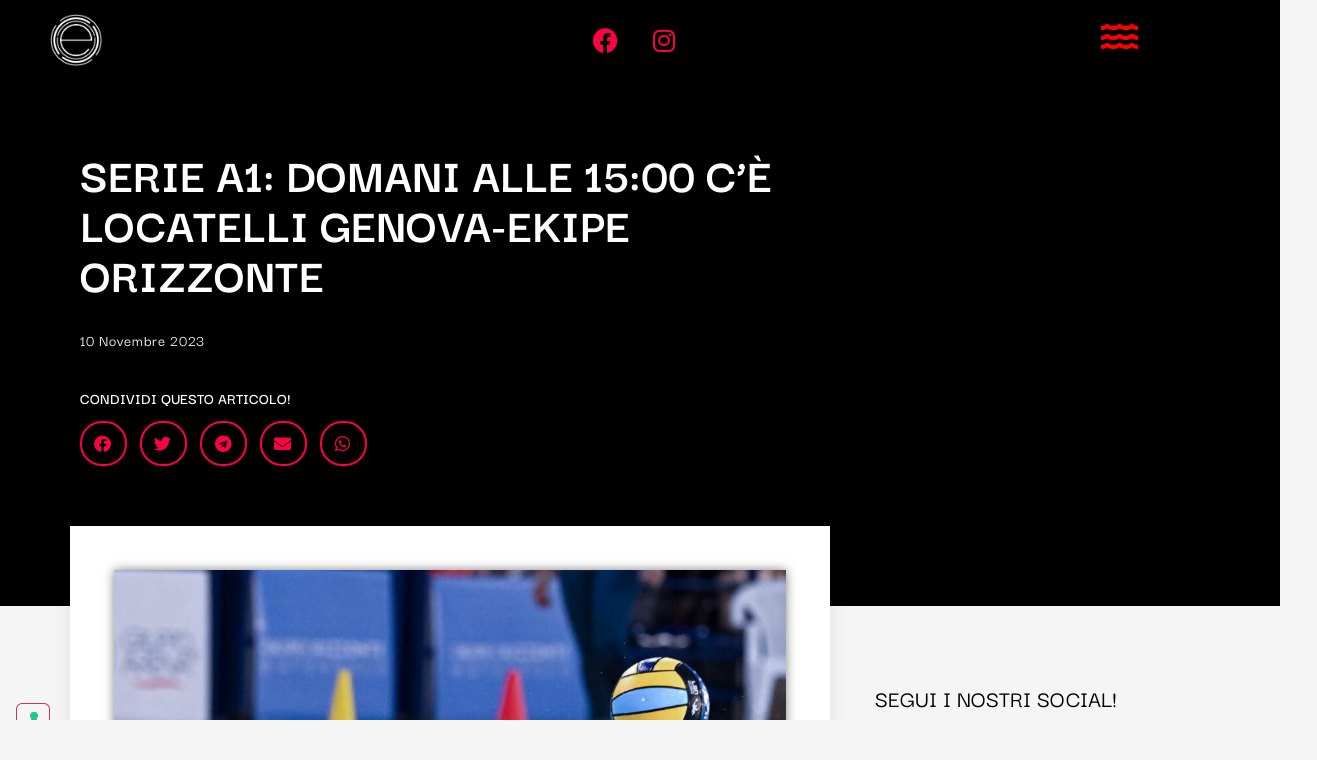

--- FILE ---
content_type: text/html; charset=UTF-8
request_url: https://ekipeorizzonte.com/serie-a1-domani-alle-1500-ce-locatelli-genova-ekipe-orizzonte/
body_size: 20271
content:
<!DOCTYPE html>
<html lang="it-IT" prefix="og: https://ogp.me/ns#">
<head>
	<meta charset="UTF-8">
	<meta name="viewport" content="width=device-width, initial-scale=1">
	<link rel="profile" href="http://gmpg.org/xfn/11">
	<link rel="pingback" href="https://ekipeorizzonte.com/xmlrpc.php">
	
<!-- Ottimizzazione per i motori di ricerca di Rank Math - https://rankmath.com/ -->
<title>Serie A1: Domani alle 15:00 c'&egrave; Locatelli Genova-Ekipe Orizzonte - EKIPE ORIZZONTE</title>
<meta name="description" content="Weekend di campionato per l'Ekipe Orizzonte, che tra meno di 24 ore giocher&agrave; in trasferta in casa della Locatelli Genova.">
<meta name="robots" content="follow, index, max-snippet:-1, max-video-preview:-1, max-image-preview:large">
<link rel="canonical" href="https://ekipeorizzonte.com/serie-a1-domani-alle-1500-ce-locatelli-genova-ekipe-orizzonte/">
<meta property="og:locale" content="it_IT">
<meta property="og:type" content="article">
<meta property="og:title" content="Serie A1: Domani alle 15:00 c'&egrave; Locatelli Genova-Ekipe Orizzonte - EKIPE ORIZZONTE">
<meta property="og:description" content="Weekend di campionato per l'Ekipe Orizzonte, che tra meno di 24 ore giocher&agrave; in trasferta in casa della Locatelli Genova.">
<meta property="og:url" content="https://ekipeorizzonte.com/serie-a1-domani-alle-1500-ce-locatelli-genova-ekipe-orizzonte/">
<meta property="og:site_name" content="EKIPE ORIZZONTE">
<meta property="article:publisher" content="https://www.facebook.com/EkipeOrizzonte">
<meta property="article:section" content="2023">
<meta property="og:updated_time" content="2023-11-10T19:04:39+01:00">
<meta property="og:image" content="https://ekipeorizzonte.com/wp-content/uploads/2023/11/Morena-Leone-al-tiro.jpg">
<meta property="og:image:secure_url" content="https://ekipeorizzonte.com/wp-content/uploads/2023/11/Morena-Leone-al-tiro.jpg">
<meta property="og:image:width" content="1500">
<meta property="og:image:height" content="998">
<meta property="og:image:alt" content="Serie A1: Domani alle 15:00 c&rsquo;&egrave; Locatelli Genova-Ekipe Orizzonte">
<meta property="og:image:type" content="image/jpeg">
<meta property="article:published_time" content="2023-11-10T17:07:15+01:00">
<meta property="article:modified_time" content="2023-11-10T19:04:39+01:00">
<meta name="twitter:card" content="summary_large_image">
<meta name="twitter:title" content="Serie A1: Domani alle 15:00 c'&egrave; Locatelli Genova-Ekipe Orizzonte - EKIPE ORIZZONTE">
<meta name="twitter:description" content="Weekend di campionato per l'Ekipe Orizzonte, che tra meno di 24 ore giocher&agrave; in trasferta in casa della Locatelli Genova.">
<meta name="twitter:image" content="https://ekipeorizzonte.com/wp-content/uploads/2023/11/Morena-Leone-al-tiro.jpg">
<meta name="twitter:label1" content="Scritto da">
<meta name="twitter:data1" content="Antonio costa">
<meta name="twitter:label2" content="Tempo di lettura">
<meta name="twitter:data2" content="Meno di un minuto">
<script type="application/ld+json" class="rank-math-schema">{"@context":"https://schema.org","@graph":[{"@type":["SportsClub","Organization"],"@id":"https://ekipeorizzonte.com/#organization","name":"EKIPE ORIZZONTE","url":"https://ekipeorizzonte.com","sameAs":["https://www.facebook.com/EkipeOrizzonte"],"logo":{"@type":"ImageObject","@id":"https://ekipeorizzonte.com/#logo","url":"https://ekipeorizzonte.com/wp-content/uploads/2022/04/logo-sitp.png","contentUrl":"https://ekipeorizzonte.com/wp-content/uploads/2022/04/logo-sitp.png","caption":"EKIPE ORIZZONTE","inLanguage":"it-IT","width":"1350","height":"400"},"openingHours":["Monday,Tuesday,Wednesday,Thursday,Friday,Saturday,Sunday 09:00-17:00"],"image":{"@id":"https://ekipeorizzonte.com/#logo"}},{"@type":"WebSite","@id":"https://ekipeorizzonte.com/#website","url":"https://ekipeorizzonte.com","name":"EKIPE ORIZZONTE","publisher":{"@id":"https://ekipeorizzonte.com/#organization"},"inLanguage":"it-IT"},{"@type":"ImageObject","@id":"https://ekipeorizzonte.com/wp-content/uploads/2023/11/Morena-Leone-al-tiro.jpg","url":"https://ekipeorizzonte.com/wp-content/uploads/2023/11/Morena-Leone-al-tiro.jpg","width":"1500","height":"998","inLanguage":"it-IT"},{"@type":"WebPage","@id":"https://ekipeorizzonte.com/serie-a1-domani-alle-1500-ce-locatelli-genova-ekipe-orizzonte/#webpage","url":"https://ekipeorizzonte.com/serie-a1-domani-alle-1500-ce-locatelli-genova-ekipe-orizzonte/","name":"Serie A1: Domani alle 15:00 c&#039;\u00e8 Locatelli Genova-Ekipe Orizzonte - EKIPE ORIZZONTE","datePublished":"2023-11-10T17:07:15+01:00","dateModified":"2023-11-10T19:04:39+01:00","isPartOf":{"@id":"https://ekipeorizzonte.com/#website"},"primaryImageOfPage":{"@id":"https://ekipeorizzonte.com/wp-content/uploads/2023/11/Morena-Leone-al-tiro.jpg"},"inLanguage":"it-IT"},{"@type":"Person","@id":"https://ekipeorizzonte.com/author/antonio-costa/","name":"Antonio costa","url":"https://ekipeorizzonte.com/author/antonio-costa/","image":{"@type":"ImageObject","@id":"https://secure.gravatar.com/avatar/eeefe320cef0666053cbe26e09c6ce9d8c437156ccafabaf903c4faf04905cc9?s=96&amp;d=mm&amp;r=g","url":"https://secure.gravatar.com/avatar/eeefe320cef0666053cbe26e09c6ce9d8c437156ccafabaf903c4faf04905cc9?s=96&amp;d=mm&amp;r=g","caption":"Antonio costa","inLanguage":"it-IT"},"worksFor":{"@id":"https://ekipeorizzonte.com/#organization"}},{"@type":"BlogPosting","headline":"Serie A1: Domani alle 15:00 c&#039;\u00e8 Locatelli Genova-Ekipe Orizzonte - EKIPE ORIZZONTE","datePublished":"2023-11-10T17:07:15+01:00","dateModified":"2023-11-10T19:04:39+01:00","articleSection":"2023, Serie A1","author":{"@id":"https://ekipeorizzonte.com/author/antonio-costa/","name":"Antonio costa"},"publisher":{"@id":"https://ekipeorizzonte.com/#organization"},"description":"Weekend di campionato per l&#039;Ekipe Orizzonte, che tra meno di 24 ore giocher\u00e0 in trasferta in casa della Locatelli Genova.","name":"Serie A1: Domani alle 15:00 c&#039;\u00e8 Locatelli Genova-Ekipe Orizzonte - EKIPE ORIZZONTE","@id":"https://ekipeorizzonte.com/serie-a1-domani-alle-1500-ce-locatelli-genova-ekipe-orizzonte/#richSnippet","isPartOf":{"@id":"https://ekipeorizzonte.com/serie-a1-domani-alle-1500-ce-locatelli-genova-ekipe-orizzonte/#webpage"},"image":{"@id":"https://ekipeorizzonte.com/wp-content/uploads/2023/11/Morena-Leone-al-tiro.jpg"},"inLanguage":"it-IT","mainEntityOfPage":{"@id":"https://ekipeorizzonte.com/serie-a1-domani-alle-1500-ce-locatelli-genova-ekipe-orizzonte/#webpage"}}]}</script>
<!-- /Rank Math WordPress SEO plugin -->

<link rel="dns-prefetch" href="//cdn.iubenda.com">

<link rel="alternate" type="application/rss+xml" title="EKIPE ORIZZONTE &raquo; Feed" href="https://ekipeorizzonte.com/feed/">
<link rel="alternate" type="application/rss+xml" title="EKIPE ORIZZONTE &raquo; Feed dei commenti" href="https://ekipeorizzonte.com/comments/feed/">
<link rel="alternate" type="application/rss+xml" title="EKIPE ORIZZONTE &raquo; Serie A1: Domani alle 15:00 c&rsquo;&egrave; Locatelli Genova-Ekipe Orizzonte Feed dei commenti" href="https://ekipeorizzonte.com/serie-a1-domani-alle-1500-ce-locatelli-genova-ekipe-orizzonte/feed/">
<link rel="alternate" title="oEmbed (JSON)" type="application/json+oembed" href="https://ekipeorizzonte.com/wp-json/oembed/1.0/embed?url=https%3A%2F%2Fekipeorizzonte.com%2Fserie-a1-domani-alle-1500-ce-locatelli-genova-ekipe-orizzonte%2F">
<link rel="alternate" title="oEmbed (XML)" type="text/xml+oembed" href="https://ekipeorizzonte.com/wp-json/oembed/1.0/embed?url=https%3A%2F%2Fekipeorizzonte.com%2Fserie-a1-domani-alle-1500-ce-locatelli-genova-ekipe-orizzonte%2F&amp;format=xml">
<style id="wp-img-auto-sizes-contain-inline-css">
img:is([sizes=auto i],[sizes^="auto," i]){contain-intrinsic-size:3000px 1500px}
/*# sourceURL=wp-img-auto-sizes-contain-inline-css */
</style>
<link data-minify="1" rel="stylesheet" id="hfe-widgets-style-css" href="https://ekipeorizzonte.com/wp-content/cache/min/1/wp-content/plugins/header-footer-elementor/inc/widgets-css/frontend.css?ver=1766313871" media="all">
<style id="wp-emoji-styles-inline-css">

	img.wp-smiley, img.emoji {
		display: inline !important;
		border: none !important;
		box-shadow: none !important;
		height: 1em !important;
		width: 1em !important;
		margin: 0 0.07em !important;
		vertical-align: -0.1em !important;
		background: none !important;
		padding: 0 !important;
	}
/*# sourceURL=wp-emoji-styles-inline-css */
</style>
<link rel="stylesheet" id="wp-block-library-css" href="https://ekipeorizzonte.com/wp-includes/css/dist/block-library/style.min.css?ver=6.9" media="all">
<style id="wp-block-paragraph-inline-css">
.is-small-text{font-size:.875em}.is-regular-text{font-size:1em}.is-large-text{font-size:2.25em}.is-larger-text{font-size:3em}.has-drop-cap:not(:focus):first-letter{float:left;font-size:8.4em;font-style:normal;font-weight:100;line-height:.68;margin:.05em .1em 0 0;text-transform:uppercase}body.rtl .has-drop-cap:not(:focus):first-letter{float:none;margin-left:.1em}p.has-drop-cap.has-background{overflow:hidden}:root :where(p.has-background){padding:1.25em 2.375em}:where(p.has-text-color:not(.has-link-color)) a{color:inherit}p.has-text-align-left[style*="writing-mode:vertical-lr"],p.has-text-align-right[style*="writing-mode:vertical-rl"]{rotate:180deg}
/*# sourceURL=https://ekipeorizzonte.com/wp-includes/blocks/paragraph/style.min.css */
</style>
<style id="global-styles-inline-css">
:root{--wp--preset--aspect-ratio--square: 1;--wp--preset--aspect-ratio--4-3: 4/3;--wp--preset--aspect-ratio--3-4: 3/4;--wp--preset--aspect-ratio--3-2: 3/2;--wp--preset--aspect-ratio--2-3: 2/3;--wp--preset--aspect-ratio--16-9: 16/9;--wp--preset--aspect-ratio--9-16: 9/16;--wp--preset--color--black: #000000;--wp--preset--color--cyan-bluish-gray: #abb8c3;--wp--preset--color--white: #ffffff;--wp--preset--color--pale-pink: #f78da7;--wp--preset--color--vivid-red: #cf2e2e;--wp--preset--color--luminous-vivid-orange: #ff6900;--wp--preset--color--luminous-vivid-amber: #fcb900;--wp--preset--color--light-green-cyan: #7bdcb5;--wp--preset--color--vivid-green-cyan: #00d084;--wp--preset--color--pale-cyan-blue: #8ed1fc;--wp--preset--color--vivid-cyan-blue: #0693e3;--wp--preset--color--vivid-purple: #9b51e0;--wp--preset--gradient--vivid-cyan-blue-to-vivid-purple: linear-gradient(135deg,rgb(6,147,227) 0%,rgb(155,81,224) 100%);--wp--preset--gradient--light-green-cyan-to-vivid-green-cyan: linear-gradient(135deg,rgb(122,220,180) 0%,rgb(0,208,130) 100%);--wp--preset--gradient--luminous-vivid-amber-to-luminous-vivid-orange: linear-gradient(135deg,rgb(252,185,0) 0%,rgb(255,105,0) 100%);--wp--preset--gradient--luminous-vivid-orange-to-vivid-red: linear-gradient(135deg,rgb(255,105,0) 0%,rgb(207,46,46) 100%);--wp--preset--gradient--very-light-gray-to-cyan-bluish-gray: linear-gradient(135deg,rgb(238,238,238) 0%,rgb(169,184,195) 100%);--wp--preset--gradient--cool-to-warm-spectrum: linear-gradient(135deg,rgb(74,234,220) 0%,rgb(151,120,209) 20%,rgb(207,42,186) 40%,rgb(238,44,130) 60%,rgb(251,105,98) 80%,rgb(254,248,76) 100%);--wp--preset--gradient--blush-light-purple: linear-gradient(135deg,rgb(255,206,236) 0%,rgb(152,150,240) 100%);--wp--preset--gradient--blush-bordeaux: linear-gradient(135deg,rgb(254,205,165) 0%,rgb(254,45,45) 50%,rgb(107,0,62) 100%);--wp--preset--gradient--luminous-dusk: linear-gradient(135deg,rgb(255,203,112) 0%,rgb(199,81,192) 50%,rgb(65,88,208) 100%);--wp--preset--gradient--pale-ocean: linear-gradient(135deg,rgb(255,245,203) 0%,rgb(182,227,212) 50%,rgb(51,167,181) 100%);--wp--preset--gradient--electric-grass: linear-gradient(135deg,rgb(202,248,128) 0%,rgb(113,206,126) 100%);--wp--preset--gradient--midnight: linear-gradient(135deg,rgb(2,3,129) 0%,rgb(40,116,252) 100%);--wp--preset--font-size--small: 13px;--wp--preset--font-size--medium: 20px;--wp--preset--font-size--large: 36px;--wp--preset--font-size--x-large: 42px;--wp--preset--spacing--20: 0.44rem;--wp--preset--spacing--30: 0.67rem;--wp--preset--spacing--40: 1rem;--wp--preset--spacing--50: 1.5rem;--wp--preset--spacing--60: 2.25rem;--wp--preset--spacing--70: 3.38rem;--wp--preset--spacing--80: 5.06rem;--wp--preset--shadow--natural: 6px 6px 9px rgba(0, 0, 0, 0.2);--wp--preset--shadow--deep: 12px 12px 50px rgba(0, 0, 0, 0.4);--wp--preset--shadow--sharp: 6px 6px 0px rgba(0, 0, 0, 0.2);--wp--preset--shadow--outlined: 6px 6px 0px -3px rgb(255, 255, 255), 6px 6px rgb(0, 0, 0);--wp--preset--shadow--crisp: 6px 6px 0px rgb(0, 0, 0);}:root { --wp--style--global--content-size: 800px;--wp--style--global--wide-size: 1200px; }:where(body) { margin: 0; }.wp-site-blocks > .alignleft { float: left; margin-right: 2em; }.wp-site-blocks > .alignright { float: right; margin-left: 2em; }.wp-site-blocks > .aligncenter { justify-content: center; margin-left: auto; margin-right: auto; }:where(.wp-site-blocks) > * { margin-block-start: 24px; margin-block-end: 0; }:where(.wp-site-blocks) > :first-child { margin-block-start: 0; }:where(.wp-site-blocks) > :last-child { margin-block-end: 0; }:root { --wp--style--block-gap: 24px; }:root :where(.is-layout-flow) > :first-child{margin-block-start: 0;}:root :where(.is-layout-flow) > :last-child{margin-block-end: 0;}:root :where(.is-layout-flow) > *{margin-block-start: 24px;margin-block-end: 0;}:root :where(.is-layout-constrained) > :first-child{margin-block-start: 0;}:root :where(.is-layout-constrained) > :last-child{margin-block-end: 0;}:root :where(.is-layout-constrained) > *{margin-block-start: 24px;margin-block-end: 0;}:root :where(.is-layout-flex){gap: 24px;}:root :where(.is-layout-grid){gap: 24px;}.is-layout-flow > .alignleft{float: left;margin-inline-start: 0;margin-inline-end: 2em;}.is-layout-flow > .alignright{float: right;margin-inline-start: 2em;margin-inline-end: 0;}.is-layout-flow > .aligncenter{margin-left: auto !important;margin-right: auto !important;}.is-layout-constrained > .alignleft{float: left;margin-inline-start: 0;margin-inline-end: 2em;}.is-layout-constrained > .alignright{float: right;margin-inline-start: 2em;margin-inline-end: 0;}.is-layout-constrained > .aligncenter{margin-left: auto !important;margin-right: auto !important;}.is-layout-constrained > :where(:not(.alignleft):not(.alignright):not(.alignfull)){max-width: var(--wp--style--global--content-size);margin-left: auto !important;margin-right: auto !important;}.is-layout-constrained > .alignwide{max-width: var(--wp--style--global--wide-size);}body .is-layout-flex{display: flex;}.is-layout-flex{flex-wrap: wrap;align-items: center;}.is-layout-flex > :is(*, div){margin: 0;}body .is-layout-grid{display: grid;}.is-layout-grid > :is(*, div){margin: 0;}body{padding-top: 0px;padding-right: 0px;padding-bottom: 0px;padding-left: 0px;}a:where(:not(.wp-element-button)){text-decoration: underline;}:root :where(.wp-element-button, .wp-block-button__link){background-color: #32373c;border-width: 0;color: #fff;font-family: inherit;font-size: inherit;font-style: inherit;font-weight: inherit;letter-spacing: inherit;line-height: inherit;padding-top: calc(0.667em + 2px);padding-right: calc(1.333em + 2px);padding-bottom: calc(0.667em + 2px);padding-left: calc(1.333em + 2px);text-decoration: none;text-transform: inherit;}.has-black-color{color: var(--wp--preset--color--black) !important;}.has-cyan-bluish-gray-color{color: var(--wp--preset--color--cyan-bluish-gray) !important;}.has-white-color{color: var(--wp--preset--color--white) !important;}.has-pale-pink-color{color: var(--wp--preset--color--pale-pink) !important;}.has-vivid-red-color{color: var(--wp--preset--color--vivid-red) !important;}.has-luminous-vivid-orange-color{color: var(--wp--preset--color--luminous-vivid-orange) !important;}.has-luminous-vivid-amber-color{color: var(--wp--preset--color--luminous-vivid-amber) !important;}.has-light-green-cyan-color{color: var(--wp--preset--color--light-green-cyan) !important;}.has-vivid-green-cyan-color{color: var(--wp--preset--color--vivid-green-cyan) !important;}.has-pale-cyan-blue-color{color: var(--wp--preset--color--pale-cyan-blue) !important;}.has-vivid-cyan-blue-color{color: var(--wp--preset--color--vivid-cyan-blue) !important;}.has-vivid-purple-color{color: var(--wp--preset--color--vivid-purple) !important;}.has-black-background-color{background-color: var(--wp--preset--color--black) !important;}.has-cyan-bluish-gray-background-color{background-color: var(--wp--preset--color--cyan-bluish-gray) !important;}.has-white-background-color{background-color: var(--wp--preset--color--white) !important;}.has-pale-pink-background-color{background-color: var(--wp--preset--color--pale-pink) !important;}.has-vivid-red-background-color{background-color: var(--wp--preset--color--vivid-red) !important;}.has-luminous-vivid-orange-background-color{background-color: var(--wp--preset--color--luminous-vivid-orange) !important;}.has-luminous-vivid-amber-background-color{background-color: var(--wp--preset--color--luminous-vivid-amber) !important;}.has-light-green-cyan-background-color{background-color: var(--wp--preset--color--light-green-cyan) !important;}.has-vivid-green-cyan-background-color{background-color: var(--wp--preset--color--vivid-green-cyan) !important;}.has-pale-cyan-blue-background-color{background-color: var(--wp--preset--color--pale-cyan-blue) !important;}.has-vivid-cyan-blue-background-color{background-color: var(--wp--preset--color--vivid-cyan-blue) !important;}.has-vivid-purple-background-color{background-color: var(--wp--preset--color--vivid-purple) !important;}.has-black-border-color{border-color: var(--wp--preset--color--black) !important;}.has-cyan-bluish-gray-border-color{border-color: var(--wp--preset--color--cyan-bluish-gray) !important;}.has-white-border-color{border-color: var(--wp--preset--color--white) !important;}.has-pale-pink-border-color{border-color: var(--wp--preset--color--pale-pink) !important;}.has-vivid-red-border-color{border-color: var(--wp--preset--color--vivid-red) !important;}.has-luminous-vivid-orange-border-color{border-color: var(--wp--preset--color--luminous-vivid-orange) !important;}.has-luminous-vivid-amber-border-color{border-color: var(--wp--preset--color--luminous-vivid-amber) !important;}.has-light-green-cyan-border-color{border-color: var(--wp--preset--color--light-green-cyan) !important;}.has-vivid-green-cyan-border-color{border-color: var(--wp--preset--color--vivid-green-cyan) !important;}.has-pale-cyan-blue-border-color{border-color: var(--wp--preset--color--pale-cyan-blue) !important;}.has-vivid-cyan-blue-border-color{border-color: var(--wp--preset--color--vivid-cyan-blue) !important;}.has-vivid-purple-border-color{border-color: var(--wp--preset--color--vivid-purple) !important;}.has-vivid-cyan-blue-to-vivid-purple-gradient-background{background: var(--wp--preset--gradient--vivid-cyan-blue-to-vivid-purple) !important;}.has-light-green-cyan-to-vivid-green-cyan-gradient-background{background: var(--wp--preset--gradient--light-green-cyan-to-vivid-green-cyan) !important;}.has-luminous-vivid-amber-to-luminous-vivid-orange-gradient-background{background: var(--wp--preset--gradient--luminous-vivid-amber-to-luminous-vivid-orange) !important;}.has-luminous-vivid-orange-to-vivid-red-gradient-background{background: var(--wp--preset--gradient--luminous-vivid-orange-to-vivid-red) !important;}.has-very-light-gray-to-cyan-bluish-gray-gradient-background{background: var(--wp--preset--gradient--very-light-gray-to-cyan-bluish-gray) !important;}.has-cool-to-warm-spectrum-gradient-background{background: var(--wp--preset--gradient--cool-to-warm-spectrum) !important;}.has-blush-light-purple-gradient-background{background: var(--wp--preset--gradient--blush-light-purple) !important;}.has-blush-bordeaux-gradient-background{background: var(--wp--preset--gradient--blush-bordeaux) !important;}.has-luminous-dusk-gradient-background{background: var(--wp--preset--gradient--luminous-dusk) !important;}.has-pale-ocean-gradient-background{background: var(--wp--preset--gradient--pale-ocean) !important;}.has-electric-grass-gradient-background{background: var(--wp--preset--gradient--electric-grass) !important;}.has-midnight-gradient-background{background: var(--wp--preset--gradient--midnight) !important;}.has-small-font-size{font-size: var(--wp--preset--font-size--small) !important;}.has-medium-font-size{font-size: var(--wp--preset--font-size--medium) !important;}.has-large-font-size{font-size: var(--wp--preset--font-size--large) !important;}.has-x-large-font-size{font-size: var(--wp--preset--font-size--x-large) !important;}
/*# sourceURL=global-styles-inline-css */
</style>

<link data-minify="1" rel="stylesheet" id="wpdm-fonticon-css" href="https://ekipeorizzonte.com/wp-content/cache/min/1/wp-content/plugins/download-manager/assets/wpdm-iconfont/css/wpdm-icons.css?ver=1766313871" media="all">
<link rel="stylesheet" id="wpdm-front-css" href="https://ekipeorizzonte.com/wp-content/plugins/download-manager/assets/css/front.min.css?ver=6.9" media="all">
<link data-minify="1" rel="stylesheet" id="hfe-style-css" href="https://ekipeorizzonte.com/wp-content/cache/min/1/wp-content/plugins/header-footer-elementor/assets/css/header-footer-elementor.css?ver=1766313871" media="all">
<link data-minify="1" rel="stylesheet" id="elementor-icons-css" href="https://ekipeorizzonte.com/wp-content/cache/min/1/wp-content/plugins/elementor/assets/lib/eicons/css/elementor-icons.min.css?ver=1766313871" media="all">
<link rel="stylesheet" id="elementor-frontend-css" href="https://ekipeorizzonte.com/wp-content/plugins/elementor/assets/css/frontend.min.css?ver=3.32.1" media="all">
<link rel="stylesheet" id="elementor-post-6-css" href="https://ekipeorizzonte.com/wp-content/uploads/elementor/css/post-6.css?ver=1766313870" media="all">
<link data-minify="1" rel="stylesheet" id="font-awesome-5-all-css" href="https://ekipeorizzonte.com/wp-content/cache/min/1/wp-content/plugins/elementor/assets/lib/font-awesome/css/all.min.css?ver=1766313871" media="all">
<link rel="stylesheet" id="font-awesome-4-shim-css" href="https://ekipeorizzonte.com/wp-content/plugins/elementor/assets/lib/font-awesome/css/v4-shims.min.css?ver=3.32.1" media="all">
<link rel="stylesheet" id="elementor-post-535-css" href="https://ekipeorizzonte.com/wp-content/uploads/elementor/css/post-535.css?ver=1766313870" media="all">
<link data-minify="1" rel="stylesheet" id="hello-elementor-css" href="https://ekipeorizzonte.com/wp-content/cache/min/1/wp-content/themes/hello-elementor/assets/css/reset.css?ver=1766313871" media="all">
<link data-minify="1" rel="stylesheet" id="hello-elementor-theme-style-css" href="https://ekipeorizzonte.com/wp-content/cache/min/1/wp-content/themes/hello-elementor/assets/css/theme.css?ver=1766313871" media="all">
<link data-minify="1" rel="stylesheet" id="hello-elementor-header-footer-css" href="https://ekipeorizzonte.com/wp-content/cache/min/1/wp-content/themes/hello-elementor/assets/css/header-footer.css?ver=1766313871" media="all">
<link rel="stylesheet" id="widget-image-css" href="https://ekipeorizzonte.com/wp-content/plugins/elementor/assets/css/widget-image.min.css?ver=3.32.1" media="all">
<link rel="stylesheet" id="widget-heading-css" href="https://ekipeorizzonte.com/wp-content/plugins/elementor/assets/css/widget-heading.min.css?ver=3.32.1" media="all">
<link rel="stylesheet" id="widget-social-icons-css" href="https://ekipeorizzonte.com/wp-content/plugins/elementor/assets/css/widget-social-icons.min.css?ver=3.32.1" media="all">
<link rel="stylesheet" id="e-apple-webkit-css" href="https://ekipeorizzonte.com/wp-content/plugins/elementor/assets/css/conditionals/apple-webkit.min.css?ver=3.32.1" media="all">
<link rel="stylesheet" id="widget-author-box-css" href="https://ekipeorizzonte.com/wp-content/plugins/elementor-pro/assets/css/widget-author-box.min.css?ver=3.28.4" media="all">
<link rel="stylesheet" id="widget-post-info-css" href="https://ekipeorizzonte.com/wp-content/plugins/elementor-pro/assets/css/widget-post-info.min.css?ver=3.28.4" media="all">
<link rel="stylesheet" id="widget-icon-list-css" href="https://ekipeorizzonte.com/wp-content/plugins/elementor/assets/css/widget-icon-list.min.css?ver=3.32.1" media="all">
<link rel="stylesheet" id="elementor-icons-shared-0-css" href="https://ekipeorizzonte.com/wp-content/plugins/elementor/assets/lib/font-awesome/css/fontawesome.min.css?ver=5.15.3" media="all">
<link data-minify="1" rel="stylesheet" id="elementor-icons-fa-regular-css" href="https://ekipeorizzonte.com/wp-content/cache/min/1/wp-content/plugins/elementor/assets/lib/font-awesome/css/regular.min.css?ver=1766313871" media="all">
<link data-minify="1" rel="stylesheet" id="elementor-icons-fa-solid-css" href="https://ekipeorizzonte.com/wp-content/cache/min/1/wp-content/plugins/elementor/assets/lib/font-awesome/css/solid.min.css?ver=1766313871" media="all">
<link rel="stylesheet" id="widget-share-buttons-css" href="https://ekipeorizzonte.com/wp-content/plugins/elementor-pro/assets/css/widget-share-buttons.min.css?ver=3.28.4" media="all">
<link data-minify="1" rel="stylesheet" id="elementor-icons-fa-brands-css" href="https://ekipeorizzonte.com/wp-content/cache/min/1/wp-content/plugins/elementor/assets/lib/font-awesome/css/brands.min.css?ver=1766313871" media="all">
<link rel="stylesheet" id="widget-social-css" href="https://ekipeorizzonte.com/wp-content/plugins/elementor-pro/assets/css/widget-social.min.css?ver=3.28.4" media="all">
<link rel="stylesheet" id="widget-posts-css" href="https://ekipeorizzonte.com/wp-content/plugins/elementor-pro/assets/css/widget-posts.min.css?ver=3.28.4" media="all">
<link rel="stylesheet" id="e-motion-fx-css" href="https://ekipeorizzonte.com/wp-content/plugins/elementor-pro/assets/css/modules/motion-fx.min.css?ver=3.28.4" media="all">
<link rel="stylesheet" id="e-animation-grow-css" href="https://ekipeorizzonte.com/wp-content/plugins/elementor/assets/lib/animations/styles/e-animation-grow.min.css?ver=3.32.1" media="all">
<link rel="stylesheet" id="e-animation-slideInLeft-css" href="https://ekipeorizzonte.com/wp-content/plugins/elementor/assets/lib/animations/styles/slideInLeft.min.css?ver=3.32.1" media="all">
<link rel="stylesheet" id="elementor-post-320-css" href="https://ekipeorizzonte.com/wp-content/uploads/elementor/css/post-320.css?ver=1766313871" media="all">
<link rel="stylesheet" id="elementor-post-180-css" href="https://ekipeorizzonte.com/wp-content/uploads/elementor/css/post-180.css?ver=1766313871" media="all">
<link data-minify="1" rel="stylesheet" id="hfe-elementor-icons-css" href="https://ekipeorizzonte.com/wp-content/cache/min/1/wp-content/plugins/elementor/assets/lib/eicons/css/elementor-icons.min.css?ver=1766313871" media="all">
<link rel="stylesheet" id="hfe-icons-list-css" href="https://ekipeorizzonte.com/wp-content/plugins/elementor/assets/css/widget-icon-list.min.css?ver=3.24.3" media="all">
<link rel="stylesheet" id="hfe-social-icons-css" href="https://ekipeorizzonte.com/wp-content/plugins/elementor/assets/css/widget-social-icons.min.css?ver=3.24.0" media="all">
<link data-minify="1" rel="stylesheet" id="hfe-social-share-icons-brands-css" href="https://ekipeorizzonte.com/wp-content/cache/min/1/wp-content/plugins/elementor/assets/lib/font-awesome/css/brands.css?ver=1766313871" media="all">
<link data-minify="1" rel="stylesheet" id="hfe-social-share-icons-fontawesome-css" href="https://ekipeorizzonte.com/wp-content/cache/min/1/wp-content/plugins/elementor/assets/lib/font-awesome/css/fontawesome.css?ver=1766313871" media="all">
<link data-minify="1" rel="stylesheet" id="hfe-nav-menu-icons-css" href="https://ekipeorizzonte.com/wp-content/cache/min/1/wp-content/plugins/elementor/assets/lib/font-awesome/css/solid.css?ver=1766313871" media="all">
<link rel="stylesheet" id="hfe-widget-blockquote-css" href="https://ekipeorizzonte.com/wp-content/plugins/elementor-pro/assets/css/widget-blockquote.min.css?ver=3.25.0" media="all">
<link rel="stylesheet" id="hfe-mega-menu-css" href="https://ekipeorizzonte.com/wp-content/plugins/elementor-pro/assets/css/widget-mega-menu.min.css?ver=3.26.2" media="all">
<link rel="stylesheet" id="hfe-nav-menu-widget-css" href="https://ekipeorizzonte.com/wp-content/plugins/elementor-pro/assets/css/widget-nav-menu.min.css?ver=3.26.0" media="all">
<link data-minify="1" rel="stylesheet" id="elementor-gf-local-darkergrotesque-css" href="https://ekipeorizzonte.com/wp-content/cache/min/1/wp-content/uploads/elementor/google-fonts/css/darkergrotesque.css?ver=1766313871" media="all">
<link data-minify="1" rel="stylesheet" id="elementor-gf-local-robotoslab-css" href="https://ekipeorizzonte.com/wp-content/cache/min/1/wp-content/uploads/elementor/google-fonts/css/robotoslab.css?ver=1766313871" media="all">
<link data-minify="1" rel="stylesheet" id="elementor-gf-local-roboto-css" href="https://ekipeorizzonte.com/wp-content/cache/min/1/wp-content/uploads/elementor/google-fonts/css/roboto.css?ver=1766313871" media="all">

<script type="text/javascript" class=" _iub_cs_skip" id="iubenda-head-inline-scripts-0">
var _iub = _iub || [];
_iub.csConfiguration = {"ccpaAcknowledgeOnDisplay":true,"ccpaApplies":true,"consentOnContinuedBrowsing":false,"enableCcpa":true,"floatingPreferencesButtonColor":"#DB0F0F00","floatingPreferencesButtonDisplay":"anchored-bottom-left","invalidateConsentWithoutLog":true,"perPurposeConsent":true,"siteId":2709553,"whitelabel":false,"cookiePolicyId":55842141,"lang":"it", "banner":{ "acceptButtonColor":"#F40350","acceptButtonDisplay":true,"backgroundColor":"#0075FF","closeButtonDisplay":false,"customizeButtonColor":"#8A8A8A","customizeButtonDisplay":true,"explicitWithdrawal":true,"fontSize":"14px","listPurposes":true,"position":"float-bottom-center","rejectButtonDisplay":true,"acceptButtonCaption":"ACCETTA","rejectButtonCaption":"Rifiuta" }};

//# sourceURL=iubenda-head-inline-scripts-0
</script>
<script data-minify="1" type="text/javascript" class=" _iub_cs_skip" src="https://ekipeorizzonte.com/wp-content/cache/min/1/cs/ccpa/stub.js?ver=1764844527" id="iubenda-head-scripts-0-js"></script>
<script data-minify="1" type="text/javascript" charset="UTF-8" async="" class=" _iub_cs_skip" src="https://ekipeorizzonte.com/wp-content/cache/min/1/cs/iubenda_cs.js?ver=1764844527" id="iubenda-head-scripts-1-js"></script>
<script src="https://ekipeorizzonte.com/wp-includes/js/jquery/jquery.min.js?ver=3.7.1" id="jquery-core-js"></script>
<script src="https://ekipeorizzonte.com/wp-includes/js/jquery/jquery-migrate.min.js?ver=3.4.1" id="jquery-migrate-js"></script>
<script id="jquery-js-after">
!function($){"use strict";$(document).ready(function(){$(this).scrollTop()>100&&$(".hfe-scroll-to-top-wrap").removeClass("hfe-scroll-to-top-hide"),$(window).scroll(function(){$(this).scrollTop()<100?$(".hfe-scroll-to-top-wrap").fadeOut(300):$(".hfe-scroll-to-top-wrap").fadeIn(300)}),$(".hfe-scroll-to-top-wrap").on("click",function(){$("html, body").animate({scrollTop:0},300);return!1})})}(jQuery);
!function($){'use strict';$(document).ready(function(){var bar=$('.hfe-reading-progress-bar');if(!bar.length)return;$(window).on('scroll',function(){var s=$(window).scrollTop(),d=$(document).height()-$(window).height(),p=d? s/d*100:0;bar.css('width',p+'%')});});}(jQuery);
//# sourceURL=jquery-js-after
</script>
<script src="https://ekipeorizzonte.com/wp-content/plugins/download-manager/assets/js/wpdm.min.js?ver=6.9" id="wpdm-frontend-js-js"></script>
<script id="wpdm-frontjs-js-extra">
var wpdm_url = {"home":"https://ekipeorizzonte.com/","site":"https://ekipeorizzonte.com/","ajax":"https://ekipeorizzonte.com/wp-admin/admin-ajax.php"};
var wpdm_js = {"spinner":"\u003Ci class=\"wpdm-icon wpdm-sun wpdm-spin\"\u003E\u003C/i\u003E","client_id":"fa5166ec5ad8ef7909aa474a010c768a"};
var wpdm_strings = {"pass_var":"Password verificata!","pass_var_q":"Fai clic sul seguente pulsante per avviare il download.","start_dl":"Avvia download"};
//# sourceURL=wpdm-frontjs-js-extra
</script>
<script src="https://ekipeorizzonte.com/wp-content/plugins/download-manager/assets/js/front.min.js?ver=3.3.24" id="wpdm-frontjs-js"></script>
<script src="https://ekipeorizzonte.com/wp-content/plugins/elementor/assets/lib/font-awesome/js/v4-shims.min.js?ver=3.32.1" id="font-awesome-4-shim-js"></script>
<link rel="https://api.w.org/" href="https://ekipeorizzonte.com/wp-json/">
<link rel="alternate" title="JSON" type="application/json" href="https://ekipeorizzonte.com/wp-json/wp/v2/posts/3804">
<link rel="EditURI" type="application/rsd+xml" title="RSD" href="https://ekipeorizzonte.com/xmlrpc.php?rsd">

<link rel="shortlink" href="https://ekipeorizzonte.com/?p=3804">
<!-- HFCM by 99 Robots - Snippet # 1: GA4 -->
<!-- Google tag (gtag.js) -->
<script async src="https://www.googletagmanager.com/gtag/js?id=G-RBT67M8PLD" type="text/plain" class=" _iub_cs_activate" data-iub-purposes="4"></script>
<script>
  window.dataLayer = window.dataLayer || [];
  function gtag(){dataLayer.push(arguments);}
  gtag('js', new Date());

  gtag('config', 'G-RBT67M8PLD');
</script>
<!-- /end HFCM by 99 Robots -->
<meta name="generator" content="Elementor 3.32.1; features: additional_custom_breakpoints; settings: css_print_method-external, google_font-enabled, font_display-auto">
			<style>
				.e-con.e-parent:nth-of-type(n+4):not(.e-lazyloaded):not(.e-no-lazyload),
				.e-con.e-parent:nth-of-type(n+4):not(.e-lazyloaded):not(.e-no-lazyload) * {
					background-image: none !important;
				}
				@media screen and (max-height: 1024px) {
					.e-con.e-parent:nth-of-type(n+3):not(.e-lazyloaded):not(.e-no-lazyload),
					.e-con.e-parent:nth-of-type(n+3):not(.e-lazyloaded):not(.e-no-lazyload) * {
						background-image: none !important;
					}
				}
				@media screen and (max-height: 640px) {
					.e-con.e-parent:nth-of-type(n+2):not(.e-lazyloaded):not(.e-no-lazyload),
					.e-con.e-parent:nth-of-type(n+2):not(.e-lazyloaded):not(.e-no-lazyload) * {
						background-image: none !important;
					}
				}
			</style>
			<link rel="icon" href="https://ekipeorizzonte.com/wp-content/uploads/2022/06/cropped-FAVICON-EKIPE-2-32x32.png" sizes="32x32">
<link rel="icon" href="https://ekipeorizzonte.com/wp-content/uploads/2022/06/cropped-FAVICON-EKIPE-2-192x192.png" sizes="192x192">
<link rel="apple-touch-icon" href="https://ekipeorizzonte.com/wp-content/uploads/2022/06/cropped-FAVICON-EKIPE-2-180x180.png">
<meta name="msapplication-TileImage" content="https://ekipeorizzonte.com/wp-content/uploads/2022/06/cropped-FAVICON-EKIPE-2-270x270.png">
<meta name="generator" content="WordPress Download Manager 3.3.24">
                <style>
        /* WPDM Link Template Styles */        </style>
                <style>

            :root {
                --color-primary: #4a8eff;
                --color-primary-rgb: 74, 142, 255;
                --color-primary-hover: #5998ff;
                --color-primary-active: #3281ff;
                --color-secondary: #6c757d;
                --color-secondary-rgb: 108, 117, 125;
                --color-secondary-hover: #6c757d;
                --color-secondary-active: #6c757d;
                --color-success: #018e11;
                --color-success-rgb: 1, 142, 17;
                --color-success-hover: #0aad01;
                --color-success-active: #0c8c01;
                --color-info: #2CA8FF;
                --color-info-rgb: 44, 168, 255;
                --color-info-hover: #2CA8FF;
                --color-info-active: #2CA8FF;
                --color-warning: #FFB236;
                --color-warning-rgb: 255, 178, 54;
                --color-warning-hover: #FFB236;
                --color-warning-active: #FFB236;
                --color-danger: #ff5062;
                --color-danger-rgb: 255, 80, 98;
                --color-danger-hover: #ff5062;
                --color-danger-active: #ff5062;
                --color-green: #30b570;
                --color-blue: #0073ff;
                --color-purple: #8557D3;
                --color-red: #ff5062;
                --color-muted: rgba(69, 89, 122, 0.6);
                --wpdm-font: "Sen", -apple-system, BlinkMacSystemFont, "Segoe UI", Roboto, Helvetica, Arial, sans-serif, "Apple Color Emoji", "Segoe UI Emoji", "Segoe UI Symbol";
            }

            .wpdm-download-link.btn.btn-primary {
                border-radius: 4px;
            }


        </style>
        <noscript><style id="rocket-lazyload-nojs-css">.rll-youtube-player, [data-lazy-src]{display:none !important;}</style></noscript>
<link rel="stylesheet" id="elementor-post-341-css" href="https://ekipeorizzonte.com/wp-content/uploads/elementor/css/post-341.css?ver=1766313871" media="all">
<link rel="stylesheet" id="widget-nav-menu-css" href="https://ekipeorizzonte.com/wp-content/plugins/elementor-pro/assets/css/widget-nav-menu.min.css?ver=3.28.4" media="all">
<link rel="stylesheet" id="e-animation-fadeInRight-css" href="https://ekipeorizzonte.com/wp-content/plugins/elementor/assets/lib/animations/styles/fadeInRight.min.css?ver=3.32.1" media="all">
<link rel="stylesheet" id="e-popup-css" href="https://ekipeorizzonte.com/wp-content/plugins/elementor-pro/assets/css/conditionals/popup.min.css?ver=3.28.4" media="all">
<meta name="generator" content="WP Rocket 3.19.4" data-wpr-features="wpr_minify_js wpr_lazyload_images wpr_lazyload_iframes wpr_minify_css wpr_desktop">
</head>

<body class="wp-singular post-template-default single single-post postid-3804 single-format-standard wp-custom-logo wp-embed-responsive wp-theme-hello-elementor ehf-header ehf-template-hello-elementor ehf-stylesheet-hello-elementor hello-elementor-default elementor-default elementor-kit-6 elementor-page-180">
<div data-rocket-location-hash="57eb0956558bf7ad8062fd5c02b81560" id="page" class="hfeed site">

		<header data-rocket-location-hash="439991b3ed0c0a6d3e41b67199d19d5d" id="masthead" itemscope="itemscope" itemtype="https://schema.org/WPHeader">
			<p class="main-title bhf-hidden" itemprop="headline"><a href="https://ekipeorizzonte.com" title="EKIPE ORIZZONTE" rel="home">EKIPE ORIZZONTE</a></p>
					<div data-rocket-location-hash="e42a1593bc1948c5d6085c66204ba91b" data-elementor-type="wp-post" data-elementor-id="535" class="elementor elementor-535" data-elementor-post-type="elementor-hf">
						<header class="elementor-section elementor-top-section elementor-element elementor-element-2acbecbe elementor-section-content-middle elementor-section-height-min-height elementor-section-full_width elementor-section-height-default elementor-section-items-middle" data-id="2acbecbe" data-element_type="section" id="scrollup" data-settings='{"background_background":"classic"}'>
						<div class="elementor-container elementor-column-gap-extended">
					<div class="elementor-column elementor-col-25 elementor-top-column elementor-element elementor-element-79a7303a" data-id="79a7303a" data-element_type="column">
			<div class="elementor-widget-wrap elementor-element-populated">
						<div class="elementor-element elementor-element-6bce2004 elementor-widget elementor-widget-theme-site-logo elementor-widget-image" data-id="6bce2004" data-element_type="widget" data-widget_type="theme-site-logo.default">
				<div class="elementor-widget-container">
											<a href="https://ekipeorizzonte.com">
			<img fetchpriority="high" width="500" height="500" src="data:image/svg+xml,%3Csvg%20xmlns='http://www.w3.org/2000/svg'%20viewBox='0%200%20500%20500'%3E%3C/svg%3E" class="attachment-full size-full wp-image-5509" alt="" data-lazy-srcset="https://ekipeorizzonte.com/wp-content/uploads/2022/04/ICON-EKIPE-ORIZZONTE.png 500w, https://ekipeorizzonte.com/wp-content/uploads/2022/04/ICON-EKIPE-ORIZZONTE-300x300.png 300w, https://ekipeorizzonte.com/wp-content/uploads/2022/04/ICON-EKIPE-ORIZZONTE-150x150.png 150w" data-lazy-sizes="(max-width: 500px) 100vw, 500px" data-lazy-src="https://ekipeorizzonte.com/wp-content/uploads/2022/04/ICON-EKIPE-ORIZZONTE.png"><noscript><img fetchpriority="high" width="500" height="500" src="https://ekipeorizzonte.com/wp-content/uploads/2022/04/ICON-EKIPE-ORIZZONTE.png" class="attachment-full size-full wp-image-5509" alt="" srcset="https://ekipeorizzonte.com/wp-content/uploads/2022/04/ICON-EKIPE-ORIZZONTE.png 500w, https://ekipeorizzonte.com/wp-content/uploads/2022/04/ICON-EKIPE-ORIZZONTE-300x300.png 300w, https://ekipeorizzonte.com/wp-content/uploads/2022/04/ICON-EKIPE-ORIZZONTE-150x150.png 150w" sizes="(max-width: 500px) 100vw, 500px"></noscript>				</a>
											</div>
				</div>
					</div>
		</div>
				<div class="elementor-column elementor-col-25 elementor-top-column elementor-element elementor-element-a382239 elementor-hidden-mobile" data-id="a382239" data-element_type="column">
			<div class="elementor-widget-wrap elementor-element-populated">
						<div class="elementor-element elementor-element-4498b1f e-grid-align-right elementor-widget__width-initial elementor-shape-rounded elementor-grid-0 elementor-widget elementor-widget-social-icons" data-id="4498b1f" data-element_type="widget" data-widget_type="social-icons.default">
				<div class="elementor-widget-container">
							<div class="elementor-social-icons-wrapper elementor-grid" role="list">
							<span class="elementor-grid-item" role="listitem">
					<a class="elementor-icon elementor-social-icon elementor-social-icon-facebook elementor-animation-grow elementor-repeater-item-fbe7f46" href="https://www.facebook.com/EkipeOrizzonte" target="_blank">
						<span class="elementor-screen-only">Facebook</span>
						<i aria-hidden="true" class="fab fa-facebook"></i>					</a>
				</span>
							<span class="elementor-grid-item" role="listitem">
					<a class="elementor-icon elementor-social-icon elementor-social-icon-instagram elementor-animation-grow elementor-repeater-item-8af4c06" href="https://www.instagram.com/ekipeorizzonte/" target="_blank">
						<span class="elementor-screen-only">Instagram</span>
						<i aria-hidden="true" class="fab fa-instagram"></i>					</a>
				</span>
					</div>
						</div>
				</div>
					</div>
		</div>
				<div class="elementor-column elementor-col-25 elementor-top-column elementor-element elementor-element-3fbea8f" data-id="3fbea8f" data-element_type="column">
			<div class="elementor-widget-wrap elementor-element-populated">
						<div class="elementor-element elementor-element-1f4e6f4 elementor-hidden-desktop elementor-hidden-tablet elementor-hidden-mobile elementor-widget elementor-widget-image" data-id="1f4e6f4" data-element_type="widget" data-widget_type="image.default">
				<div class="elementor-widget-container">
															<img width="800" height="1000" src="data:image/svg+xml,%3Csvg%20xmlns='http://www.w3.org/2000/svg'%20viewBox='0%200%20800%201000'%3E%3C/svg%3E" class="attachment-large size-large wp-image-4418" alt="" data-lazy-srcset="https://ekipeorizzonte.com/wp-content/uploads/2024/05/scudo24-1-819x1024.png 819w, https://ekipeorizzonte.com/wp-content/uploads/2024/05/scudo24-1-240x300.png 240w, https://ekipeorizzonte.com/wp-content/uploads/2024/05/scudo24-1-768x960.png 768w, https://ekipeorizzonte.com/wp-content/uploads/2024/05/scudo24-1-1229x1536.png 1229w, https://ekipeorizzonte.com/wp-content/uploads/2024/05/scudo24-1-1638x2048.png 1638w" data-lazy-sizes="(max-width: 800px) 100vw, 800px" data-lazy-src="https://ekipeorizzonte.com/wp-content/uploads/2024/05/scudo24-1-819x1024.png"><noscript><img width="800" height="1000" src="https://ekipeorizzonte.com/wp-content/uploads/2024/05/scudo24-1-819x1024.png" class="attachment-large size-large wp-image-4418" alt="" srcset="https://ekipeorizzonte.com/wp-content/uploads/2024/05/scudo24-1-819x1024.png 819w, https://ekipeorizzonte.com/wp-content/uploads/2024/05/scudo24-1-240x300.png 240w, https://ekipeorizzonte.com/wp-content/uploads/2024/05/scudo24-1-768x960.png 768w, https://ekipeorizzonte.com/wp-content/uploads/2024/05/scudo24-1-1229x1536.png 1229w, https://ekipeorizzonte.com/wp-content/uploads/2024/05/scudo24-1-1638x2048.png 1638w" sizes="(max-width: 800px) 100vw, 800px"></noscript>															</div>
				</div>
					</div>
		</div>
				<div class="elementor-column elementor-col-25 elementor-top-column elementor-element elementor-element-73e69f5d" data-id="73e69f5d" data-element_type="column">
			<div class="elementor-widget-wrap elementor-element-populated">
						<div class="elementor-element elementor-element-080d22b elementor-view-default elementor-widget elementor-widget-icon" data-id="080d22b" data-element_type="widget" data-widget_type="icon.default">
				<div class="elementor-widget-container">
							<div class="elementor-icon-wrapper">
			<a class="elementor-icon" href="#elementor-action%3Aaction%3Dpopup%3Aopen%26settings%3DeyJpZCI6IjM0MSIsInRvZ2dsZSI6ZmFsc2V9">
			<i aria-hidden="true" class="fas fa-water"></i>			</a>
		</div>
						</div>
				</div>
					</div>
		</div>
					</div>
		</header>
				</div>
				</header>

			<div data-rocket-location-hash="e865693ac16b26ad55f331e5816082db" data-elementor-type="single-post" data-elementor-id="180" class="elementor elementor-180 elementor-location-single post-3804 post type-post status-publish format-standard has-post-thumbnail hentry category-20 category-serie-a1" data-elementor-post-type="elementor_library">
					<section class="elementor-section elementor-top-section elementor-element elementor-element-503b8499 elementor-section-boxed elementor-section-height-default elementor-section-height-default" data-id="503b8499" data-element_type="section" data-settings='{"background_background":"classic"}'>
						<div class="elementor-container elementor-column-gap-default">
					<div class="elementor-column elementor-col-100 elementor-top-column elementor-element elementor-element-1cb45328" data-id="1cb45328" data-element_type="column">
			<div class="elementor-widget-wrap elementor-element-populated">
						<div class="elementor-element elementor-element-11e0ada elementor-widget elementor-widget-theme-post-title elementor-page-title elementor-widget-heading" data-id="11e0ada" data-element_type="widget" data-widget_type="theme-post-title.default">
				<div class="elementor-widget-container">
					<div class="elementor-heading-title elementor-size-default">Serie A1: Domani alle 15:00 c&rsquo;&egrave; Locatelli Genova-Ekipe Orizzonte</div>				</div>
				</div>
				<div class="elementor-element elementor-element-d70b481 elementor-author-box--align-left elementor-author-box--name-yes elementor-widget elementor-widget-author-box" data-id="d70b481" data-element_type="widget" data-widget_type="author-box.default">
				<div class="elementor-widget-container">
							<div class="elementor-author-box">
			
			<div class="elementor-author-box__text">
									<div>
						<h4 class="elementor-author-box__name">
							Antonio costa						</h4>
					</div>
				
				
							</div>
		</div>
						</div>
				</div>
				<div class="elementor-element elementor-element-4307b11 elementor-widget elementor-widget-post-info" data-id="4307b11" data-element_type="widget" data-widget_type="post-info.default">
				<div class="elementor-widget-container">
							<ul class="elementor-inline-items elementor-icon-list-items elementor-post-info">
								<li class="elementor-icon-list-item elementor-repeater-item-dd95378 elementor-inline-item" itemprop="datePublished">
						<a href="https://ekipeorizzonte.com/2023/11/10/">
											<span class="elementor-icon-list-icon">
								<i aria-hidden="true" class="fas fa-calendar"></i>							</span>
									<span class="elementor-icon-list-text elementor-post-info__item elementor-post-info__item--type-date">
										<time>10 Novembre 2023</time>					</span>
									</a>
				</li>
				</ul>
						</div>
				</div>
				<div class="elementor-element elementor-element-e4eb321 elementor-widget elementor-widget-text-editor" data-id="e4eb321" data-element_type="widget" data-widget_type="text-editor.default">
				<div class="elementor-widget-container">
									<p>Condividi questo articolo!</p>								</div>
				</div>
				<div class="elementor-element elementor-element-6cd9cd1a elementor-share-buttons--view-icon elementor-share-buttons--color-custom elementor-share-buttons--align-left elementor-share-buttons--skin-framed elementor-share-buttons--shape-circle elementor-grid-0 elementor-widget elementor-widget-share-buttons" data-id="6cd9cd1a" data-element_type="widget" data-widget_type="share-buttons.default">
				<div class="elementor-widget-container">
							<div class="elementor-grid">
								<div class="elementor-grid-item">
						<div class="elementor-share-btn elementor-share-btn_facebook" role="button" tabindex="0" aria-label="Condividi su facebook">
															<span class="elementor-share-btn__icon">
								<i class="fab fa-facebook" aria-hidden="true"></i>							</span>
																				</div>
					</div>
									<div class="elementor-grid-item">
						<div class="elementor-share-btn elementor-share-btn_twitter" role="button" tabindex="0" aria-label="Condividi su twitter">
															<span class="elementor-share-btn__icon">
								<i class="fab fa-twitter" aria-hidden="true"></i>							</span>
																				</div>
					</div>
									<div class="elementor-grid-item">
						<div class="elementor-share-btn elementor-share-btn_telegram" role="button" tabindex="0" aria-label="Condividi su telegram">
															<span class="elementor-share-btn__icon">
								<i class="fab fa-telegram" aria-hidden="true"></i>							</span>
																				</div>
					</div>
									<div class="elementor-grid-item">
						<div class="elementor-share-btn elementor-share-btn_email" role="button" tabindex="0" aria-label="Condividi su email">
															<span class="elementor-share-btn__icon">
								<i class="fas fa-envelope" aria-hidden="true"></i>							</span>
																				</div>
					</div>
									<div class="elementor-grid-item">
						<div class="elementor-share-btn elementor-share-btn_whatsapp" role="button" tabindex="0" aria-label="Condividi su whatsapp">
															<span class="elementor-share-btn__icon">
								<i class="fab fa-whatsapp" aria-hidden="true"></i>							</span>
																				</div>
					</div>
						</div>
						</div>
				</div>
					</div>
		</div>
					</div>
		</section>
				<section data-rocket-location-hash="1536755aadb2b485e2f1ea3cd11e635e" class="elementor-section elementor-top-section elementor-element elementor-element-3a2594d4 elementor-section-boxed elementor-section-height-default elementor-section-height-default" data-id="3a2594d4" data-element_type="section">
						<div class="elementor-container elementor-column-gap-default">
					<div class="elementor-column elementor-col-66 elementor-top-column elementor-element elementor-element-3a8db702" data-id="3a8db702" data-element_type="column" data-settings='{"background_background":"classic"}'>
			<div class="elementor-widget-wrap elementor-element-populated">
						<div class="elementor-element elementor-element-527e826e elementor-widget elementor-widget-theme-post-featured-image elementor-widget-image" data-id="527e826e" data-element_type="widget" data-widget_type="theme-post-featured-image.default">
				<div class="elementor-widget-container">
															<img width="800" height="532" src="data:image/svg+xml,%3Csvg%20xmlns='http://www.w3.org/2000/svg'%20viewBox='0%200%20800%20532'%3E%3C/svg%3E" class="attachment-large size-large wp-image-3807" alt="" data-lazy-srcset="https://ekipeorizzonte.com/wp-content/uploads/2023/11/Morena-Leone-al-tiro-1024x681.jpg 1024w, https://ekipeorizzonte.com/wp-content/uploads/2023/11/Morena-Leone-al-tiro-300x200.jpg 300w, https://ekipeorizzonte.com/wp-content/uploads/2023/11/Morena-Leone-al-tiro-768x511.jpg 768w, https://ekipeorizzonte.com/wp-content/uploads/2023/11/Morena-Leone-al-tiro.jpg 1500w" data-lazy-sizes="(max-width: 800px) 100vw, 800px" data-lazy-src="https://ekipeorizzonte.com/wp-content/uploads/2023/11/Morena-Leone-al-tiro-1024x681.jpg"><noscript><img width="800" height="532" src="https://ekipeorizzonte.com/wp-content/uploads/2023/11/Morena-Leone-al-tiro-1024x681.jpg" class="attachment-large size-large wp-image-3807" alt="" srcset="https://ekipeorizzonte.com/wp-content/uploads/2023/11/Morena-Leone-al-tiro-1024x681.jpg 1024w, https://ekipeorizzonte.com/wp-content/uploads/2023/11/Morena-Leone-al-tiro-300x200.jpg 300w, https://ekipeorizzonte.com/wp-content/uploads/2023/11/Morena-Leone-al-tiro-768x511.jpg 768w, https://ekipeorizzonte.com/wp-content/uploads/2023/11/Morena-Leone-al-tiro.jpg 1500w" sizes="(max-width: 800px) 100vw, 800px"></noscript>															</div>
				</div>
				<div class="elementor-element elementor-element-7906f968 elementor-widget elementor-widget-theme-post-content" data-id="7906f968" data-element_type="widget" data-widget_type="theme-post-content.default">
				<div class="elementor-widget-container">
					
<p>Weekend di campionato per l&rsquo;Ekipe Orizzonte, che tra meno di 24 ore giocher&agrave; in trasferta in casa della Locatelli Genova.</p>



<p>Domani, sabato 11 novembre, alle 15:00 le catanesi saranno infatti ospiti delle liguri nel settimo turno di Serie A1 di pallanuoto femminile.</p>



<p>Le rossazzurre arrivano a questa partita a punteggio pieno e in testa alla classifica, a quota 18, frutto di sei vittorie in altrettante partite disputate.</p>



<p>Malgrado la differenza tecnica con le genovesi, la squadra allenata da Martina Miceli vuole per&ograve; affrontare l&rsquo;incontro con la massima determinazione, come spiega alla vigilia la numero 12 dell&rsquo;Ekipe Orizzonte: &laquo;Sicuramente &ndash; sottolinea Morena Leone &ndash; la partita di coppa di sabato scorso in casa del Terrassa ci ha lasciato tanto amaro in bocca. Per questo motivo vogliamo subito riscattarci e proveremo a farlo gi&agrave; da domani nella partita contro la Locatelli. Ci siamo allenate duramente in vista delle sfide importanti che affronteremo e continueremo ad onorare il &ldquo;girone&rdquo; di Champions League facendoci trovare preparate&raquo;.</p>



<p>PH mfsport.net</p>
				</div>
				</div>
				<div class="elementor-element elementor-element-334f2bc elementor-author-box--align-left elementor-author-box--name-yes elementor-widget elementor-widget-author-box" data-id="334f2bc" data-element_type="widget" data-widget_type="author-box.default">
				<div class="elementor-widget-container">
							<div class="elementor-author-box">
			
			<div class="elementor-author-box__text">
									<div>
						<h4 class="elementor-author-box__name">
							Antonio costa						</h4>
					</div>
				
				
							</div>
		</div>
						</div>
				</div>
				<div class="elementor-element elementor-element-1ab7cd12 elementor-widget elementor-widget-facebook-comments" data-id="1ab7cd12" data-element_type="widget" data-widget_type="facebook-comments.default">
				<div class="elementor-widget-container">
							<div class="elementor-facebook-widget fb-comments" data-href="https://ekipeorizzonte.com?p=3804" data-width="100%" data-numposts="5" data-order-by="social" style="min-height: 1px"></div>
						</div>
				</div>
					</div>
		</div>
				<div class="elementor-column elementor-col-33 elementor-top-column elementor-element elementor-element-5cda9e68" data-id="5cda9e68" data-element_type="column">
			<div class="elementor-widget-wrap elementor-element-populated">
						<div class="elementor-element elementor-element-f992f52 elementor-widget elementor-widget-heading" data-id="f992f52" data-element_type="widget" data-widget_type="heading.default">
				<div class="elementor-widget-container">
					<h4 class="elementor-heading-title elementor-size-default">Segui i nostri Social!</h4>				</div>
				</div>
				<div class="elementor-element elementor-element-15cc1528 elementor-shape-circle e-grid-align-mobile-center elementor-grid-0 elementor-widget elementor-widget-social-icons" data-id="15cc1528" data-element_type="widget" data-widget_type="social-icons.default">
				<div class="elementor-widget-container">
							<div class="elementor-social-icons-wrapper elementor-grid" role="list">
							<span class="elementor-grid-item" role="listitem">
					<a class="elementor-icon elementor-social-icon elementor-social-icon-facebook-f elementor-repeater-item-0d1bf11" href="https://www.facebook.com/EkipeOrizzonte" target="_blank">
						<span class="elementor-screen-only">Facebook-f</span>
						<i aria-hidden="true" class="fab fa-facebook-f"></i>					</a>
				</span>
							<span class="elementor-grid-item" role="listitem">
					<a class="elementor-icon elementor-social-icon elementor-social-icon-instagram elementor-repeater-item-13a0d79" href="https://www.instagram.com/ekipeorizzonte/" target="_blank">
						<span class="elementor-screen-only">Instagram</span>
						<i aria-hidden="true" class="fab fa-instagram"></i>					</a>
				</span>
					</div>
						</div>
				</div>
				<div class="elementor-element elementor-element-27ecf6e0 elementor-widget elementor-widget-heading" data-id="27ecf6e0" data-element_type="widget" data-widget_type="heading.default">
				<div class="elementor-widget-container">
					<h4 class="elementor-heading-title elementor-size-default">Articoli recenti</h4>				</div>
				</div>
				<div class="elementor-element elementor-element-288b3a47 elementor-grid-1 elementor-posts--thumbnail-left elementor-posts--align-left elementor-grid-tablet-2 elementor-grid-mobile-1 elementor-widget elementor-widget-posts" data-id="288b3a47" data-element_type="widget" data-settings='{"classic_columns":"1","classic_row_gap":{"unit":"px","size":16,"sizes":[]},"classic_columns_tablet":"2","classic_columns_mobile":"1","classic_row_gap_tablet":{"unit":"px","size":"","sizes":[]},"classic_row_gap_mobile":{"unit":"px","size":"","sizes":[]}}' data-widget_type="posts.classic">
				<div class="elementor-widget-container">
							<div class="elementor-posts-container elementor-posts elementor-posts--skin-classic elementor-grid">
				<article class="elementor-post elementor-grid-item post-5951 post type-post status-publish format-standard has-post-thumbnail hentry category-uncategorized">
				<a class="elementor-post__thumbnail__link" href="https://ekipeorizzonte.com/milano-cortina-2026-giovedi-18-dicembre-tania-di-mario-portera-la-fiamma-olimpica-per-le-strade-di-catania/" tabindex="-1">
			<div class="elementor-post__thumbnail">
<img width="300" height="145" src="data:image/svg+xml,%3Csvg%20xmlns='http://www.w3.org/2000/svg'%20viewBox='0%200%20300%20145'%3E%3C/svg%3E" class="attachment-medium size-medium wp-image-5961" alt="tania di mario milano cortina 2026" data-lazy-src="https://ekipeorizzonte.com/wp-content/uploads/2025/12/ta-300x145.png"><noscript><img loading="lazy" width="300" height="145" src="https://ekipeorizzonte.com/wp-content/uploads/2025/12/ta-300x145.png" class="attachment-medium size-medium wp-image-5961" alt="tania di mario milano cortina 2026"></noscript>
</div>
		</a>
				<div class="elementor-post__text">
				<h3 class="elementor-post__title">
			<a href="https://ekipeorizzonte.com/milano-cortina-2026-giovedi-18-dicembre-tania-di-mario-portera-la-fiamma-olimpica-per-le-strade-di-catania/">
				Milano Cortina 2026 &ndash; Gioved&igrave; 18 dicembre Tania Di Mario porter&agrave; la fiamma olimpica per le strade di Catania			</a>
		</h3>
		
		<a class="elementor-post__read-more" href="https://ekipeorizzonte.com/milano-cortina-2026-giovedi-18-dicembre-tania-di-mario-portera-la-fiamma-olimpica-per-le-strade-di-catania/" aria-label="Leggi tutto Milano Cortina 2026 &ndash; Gioved&igrave; 18 dicembre Tania Di Mario porter&agrave; la fiamma olimpica per le strade di Catania" tabindex="-1">
			LEGGI		</a>

				</div>
				</article>
				<article class="elementor-post elementor-grid-item post-5942 post type-post status-publish format-standard has-post-thumbnail hentry category-uncategorized">
				<a class="elementor-post__thumbnail__link" href="https://ekipeorizzonte.com/champions-league-sabadell-ekipe-orizzonte-11-8/" tabindex="-1">
			<div class="elementor-post__thumbnail">
<img width="300" height="200" src="data:image/svg+xml,%3Csvg%20xmlns='http://www.w3.org/2000/svg'%20viewBox='0%200%20300%20200'%3E%3C/svg%3E" class="attachment-medium size-medium wp-image-5945" alt="" data-lazy-src="https://ekipeorizzonte.com/wp-content/uploads/2025/12/Foto-Beatrice-Cassara-in-azione-300x200.jpg"><noscript><img loading="lazy" width="300" height="200" src="https://ekipeorizzonte.com/wp-content/uploads/2025/12/Foto-Beatrice-Cassara-in-azione-300x200.jpg" class="attachment-medium size-medium wp-image-5945" alt=""></noscript>
</div>
		</a>
				<div class="elementor-post__text">
				<h3 class="elementor-post__title">
			<a href="https://ekipeorizzonte.com/champions-league-sabadell-ekipe-orizzonte-11-8/">
				Champions League: Sabadell-Ekipe Orizzonte 11-8			</a>
		</h3>
		
		<a class="elementor-post__read-more" href="https://ekipeorizzonte.com/champions-league-sabadell-ekipe-orizzonte-11-8/" aria-label="Leggi tutto Champions League: Sabadell-Ekipe Orizzonte 11-8" tabindex="-1">
			LEGGI		</a>

				</div>
				</article>
				<article class="elementor-post elementor-grid-item post-5922 post type-post status-publish format-standard has-post-thumbnail hentry category-uncategorized">
				<a class="elementor-post__thumbnail__link" href="https://ekipeorizzonte.com/champions-league-domani-alle-1200-sabadell-ekipe-orizzonte/" tabindex="-1">
			<div class="elementor-post__thumbnail">
<img width="300" height="200" src="data:image/svg+xml,%3Csvg%20xmlns='http://www.w3.org/2000/svg'%20viewBox='0%200%20300%20200'%3E%3C/svg%3E" class="attachment-medium size-medium wp-image-5925" alt="" data-lazy-src="https://ekipeorizzonte.com/wp-content/uploads/2025/12/Dafne-Bettini-esulta-300x200.jpg"><noscript><img loading="lazy" width="300" height="200" src="https://ekipeorizzonte.com/wp-content/uploads/2025/12/Dafne-Bettini-esulta-300x200.jpg" class="attachment-medium size-medium wp-image-5925" alt=""></noscript>
</div>
		</a>
				<div class="elementor-post__text">
				<h3 class="elementor-post__title">
			<a href="https://ekipeorizzonte.com/champions-league-domani-alle-1200-sabadell-ekipe-orizzonte/">
				Champions League: Domani alle 12:00 Sabadell-Ekipe Orizzonte			</a>
		</h3>
		
		<a class="elementor-post__read-more" href="https://ekipeorizzonte.com/champions-league-domani-alle-1200-sabadell-ekipe-orizzonte/" aria-label="Leggi tutto Champions League: Domani alle 12:00 Sabadell-Ekipe Orizzonte" tabindex="-1">
			LEGGI		</a>

				</div>
				</article>
				<article class="elementor-post elementor-grid-item post-5907 post type-post status-publish format-standard has-post-thumbnail hentry category-uncategorized">
				<a class="elementor-post__thumbnail__link" href="https://ekipeorizzonte.com/serie-a1-ekipe-orizzonte-bogliasco-15-6/" tabindex="-1">
			<div class="elementor-post__thumbnail">
<img width="300" height="200" src="data:image/svg+xml,%3Csvg%20xmlns='http://www.w3.org/2000/svg'%20viewBox='0%200%20300%20200'%3E%3C/svg%3E" class="attachment-medium size-medium wp-image-5918" alt="" data-lazy-src="https://ekipeorizzonte.com/wp-content/uploads/2025/12/Foto-Chiara-Tabani-in-azione-300x200.jpg"><noscript><img loading="lazy" width="300" height="200" src="https://ekipeorizzonte.com/wp-content/uploads/2025/12/Foto-Chiara-Tabani-in-azione-300x200.jpg" class="attachment-medium size-medium wp-image-5918" alt=""></noscript>
</div>
		</a>
				<div class="elementor-post__text">
				<h3 class="elementor-post__title">
			<a href="https://ekipeorizzonte.com/serie-a1-ekipe-orizzonte-bogliasco-15-6/">
				Serie A1: Ekipe Orizzonte-Bogliasco 15-6			</a>
		</h3>
		
		<a class="elementor-post__read-more" href="https://ekipeorizzonte.com/serie-a1-ekipe-orizzonte-bogliasco-15-6/" aria-label="Leggi tutto Serie A1: Ekipe Orizzonte-Bogliasco 15-6" tabindex="-1">
			LEGGI		</a>

				</div>
				</article>
				</div>
		
						</div>
				</div>
					</div>
		</div>
					</div>
		</section>
				<section data-rocket-location-hash="5fe230544316f54aa6f9b6d4582f4084" class="elementor-section elementor-top-section elementor-element elementor-element-13e089a elementor-section-height-full elementor-section-boxed elementor-section-height-default elementor-section-items-middle" data-id="13e089a" data-element_type="section">
						<div class="elementor-container elementor-column-gap-default">
					<div class="elementor-column elementor-col-100 elementor-top-column elementor-element elementor-element-2e20117" data-id="2e20117" data-element_type="column">
			<div class="elementor-widget-wrap elementor-element-populated">
						<div class="elementor-element elementor-element-9a214d4 elementor-widget elementor-widget-heading" data-id="9a214d4" data-element_type="widget" data-widget_type="heading.default">
				<div class="elementor-widget-container">
					<h2 class="elementor-heading-title elementor-size-default">Sei un vero tifoso?</h2>				</div>
				</div>
				<div class="elementor-element elementor-element-4425bbe elementor-widget elementor-widget-heading" data-id="4425bbe" data-element_type="widget" data-widget_type="heading.default">
				<div class="elementor-widget-container">
					<h2 class="elementor-heading-title elementor-size-default">Scarica il tuo
sfondo preferito!</h2>				</div>
				</div>
				<section class="elementor-section elementor-inner-section elementor-element elementor-element-632ff77 elementor-section-boxed elementor-section-height-default elementor-section-height-default" data-id="632ff77" data-element_type="section">
						<div class="elementor-container elementor-column-gap-default">
					<div class="elementor-column elementor-col-20 elementor-inner-column elementor-element elementor-element-b1dd332" data-id="b1dd332" data-element_type="column">
			<div class="elementor-widget-wrap elementor-element-populated">
						<div class="elementor-element elementor-element-381bb17 elementor-widget elementor-widget-image" data-id="381bb17" data-element_type="widget" data-settings='{"motion_fx_motion_fx_scrolling":"yes","motion_fx_rotateZ_effect":"yes","motion_fx_rotateZ_direction":"negative","motion_fx_rotateZ_speed":{"unit":"px","size":2.6,"sizes":[]},"motion_fx_rotateZ_affectedRange":{"unit":"%","size":"","sizes":{"start":0,"end":50}},"motion_fx_scale_effect":"yes","motion_fx_scale_range":{"unit":"%","size":"","sizes":{"start":15,"end":100}},"motion_fx_scale_direction":"out-in","motion_fx_scale_speed":{"unit":"px","size":4,"sizes":[]},"motion_fx_devices":["desktop","tablet","mobile"]}' data-widget_type="image.default">
				<div class="elementor-widget-container">
															<img width="800" height="1000" src="data:image/svg+xml,%3Csvg%20xmlns='http://www.w3.org/2000/svg'%20viewBox='0%200%20800%201000'%3E%3C/svg%3E" class="attachment-large size-large wp-image-1490" alt="" data-lazy-srcset="https://ekipeorizzonte.com/wp-content/uploads/2022/10/52-819x1024.png 819w, https://ekipeorizzonte.com/wp-content/uploads/2022/10/52-240x300.png 240w, https://ekipeorizzonte.com/wp-content/uploads/2022/10/52-768x960.png 768w, https://ekipeorizzonte.com/wp-content/uploads/2022/10/52.png 1080w" data-lazy-sizes="(max-width: 800px) 100vw, 800px" data-lazy-src="https://ekipeorizzonte.com/wp-content/uploads/2022/10/52-819x1024.png"><noscript><img loading="lazy" width="800" height="1000" src="https://ekipeorizzonte.com/wp-content/uploads/2022/10/52-819x1024.png" class="attachment-large size-large wp-image-1490" alt="" srcset="https://ekipeorizzonte.com/wp-content/uploads/2022/10/52-819x1024.png 819w, https://ekipeorizzonte.com/wp-content/uploads/2022/10/52-240x300.png 240w, https://ekipeorizzonte.com/wp-content/uploads/2022/10/52-768x960.png 768w, https://ekipeorizzonte.com/wp-content/uploads/2022/10/52.png 1080w" sizes="(max-width: 800px) 100vw, 800px"></noscript>															</div>
				</div>
					</div>
		</div>
				<div class="elementor-column elementor-col-20 elementor-inner-column elementor-element elementor-element-13ba8dd" data-id="13ba8dd" data-element_type="column">
			<div class="elementor-widget-wrap elementor-element-populated">
						<div class="elementor-element elementor-element-370f9ad elementor-widget elementor-widget-image" data-id="370f9ad" data-element_type="widget" data-settings='{"motion_fx_motion_fx_scrolling":"yes","motion_fx_rotateZ_effect":"yes","motion_fx_rotateZ_speed":{"unit":"px","size":2.6,"sizes":[]},"motion_fx_rotateZ_affectedRange":{"unit":"%","size":"","sizes":{"start":0,"end":50}},"motion_fx_scale_effect":"yes","motion_fx_scale_direction":"in-out","motion_fx_scale_range":{"unit":"%","size":"","sizes":{"start":20,"end":50}},"motion_fx_scale_speed":{"unit":"px","size":4,"sizes":[]},"motion_fx_devices":["desktop","tablet","mobile"]}' data-widget_type="image.default">
				<div class="elementor-widget-container">
															<img width="800" height="1000" src="data:image/svg+xml,%3Csvg%20xmlns='http://www.w3.org/2000/svg'%20viewBox='0%200%20800%201000'%3E%3C/svg%3E" class="attachment-large size-large wp-image-1489" alt="" data-lazy-srcset="https://ekipeorizzonte.com/wp-content/uploads/2022/10/51-819x1024.png 819w, https://ekipeorizzonte.com/wp-content/uploads/2022/10/51-240x300.png 240w, https://ekipeorizzonte.com/wp-content/uploads/2022/10/51-768x960.png 768w, https://ekipeorizzonte.com/wp-content/uploads/2022/10/51.png 1080w" data-lazy-sizes="(max-width: 800px) 100vw, 800px" data-lazy-src="https://ekipeorizzonte.com/wp-content/uploads/2022/10/51-819x1024.png"><noscript><img loading="lazy" width="800" height="1000" src="https://ekipeorizzonte.com/wp-content/uploads/2022/10/51-819x1024.png" class="attachment-large size-large wp-image-1489" alt="" srcset="https://ekipeorizzonte.com/wp-content/uploads/2022/10/51-819x1024.png 819w, https://ekipeorizzonte.com/wp-content/uploads/2022/10/51-240x300.png 240w, https://ekipeorizzonte.com/wp-content/uploads/2022/10/51-768x960.png 768w, https://ekipeorizzonte.com/wp-content/uploads/2022/10/51.png 1080w" sizes="(max-width: 800px) 100vw, 800px"></noscript>															</div>
				</div>
					</div>
		</div>
				<div class="elementor-column elementor-col-20 elementor-inner-column elementor-element elementor-element-1433986" data-id="1433986" data-element_type="column">
			<div class="elementor-widget-wrap elementor-element-populated">
						<div class="elementor-element elementor-element-35d1862 elementor-widget elementor-widget-image" data-id="35d1862" data-element_type="widget" data-settings='{"motion_fx_motion_fx_scrolling":"yes","motion_fx_rotateZ_effect":"yes","motion_fx_rotateZ_direction":"negative","motion_fx_rotateZ_speed":{"unit":"px","size":2.6,"sizes":[]},"motion_fx_rotateZ_affectedRange":{"unit":"%","size":"","sizes":{"start":0,"end":50}},"motion_fx_scale_effect":"yes","motion_fx_scale_range":{"unit":"%","size":"","sizes":{"start":15,"end":100}},"motion_fx_scale_direction":"out-in","motion_fx_scale_speed":{"unit":"px","size":4,"sizes":[]},"motion_fx_devices":["desktop","tablet","mobile"]}' data-widget_type="image.default">
				<div class="elementor-widget-container">
															<img width="800" height="1000" src="data:image/svg+xml,%3Csvg%20xmlns='http://www.w3.org/2000/svg'%20viewBox='0%200%20800%201000'%3E%3C/svg%3E" class="attachment-large size-large wp-image-1488" alt="" data-lazy-srcset="https://ekipeorizzonte.com/wp-content/uploads/2022/10/50-819x1024.png 819w, https://ekipeorizzonte.com/wp-content/uploads/2022/10/50-240x300.png 240w, https://ekipeorizzonte.com/wp-content/uploads/2022/10/50-768x960.png 768w, https://ekipeorizzonte.com/wp-content/uploads/2022/10/50.png 1080w" data-lazy-sizes="(max-width: 800px) 100vw, 800px" data-lazy-src="https://ekipeorizzonte.com/wp-content/uploads/2022/10/50-819x1024.png"><noscript><img loading="lazy" width="800" height="1000" src="https://ekipeorizzonte.com/wp-content/uploads/2022/10/50-819x1024.png" class="attachment-large size-large wp-image-1488" alt="" srcset="https://ekipeorizzonte.com/wp-content/uploads/2022/10/50-819x1024.png 819w, https://ekipeorizzonte.com/wp-content/uploads/2022/10/50-240x300.png 240w, https://ekipeorizzonte.com/wp-content/uploads/2022/10/50-768x960.png 768w, https://ekipeorizzonte.com/wp-content/uploads/2022/10/50.png 1080w" sizes="(max-width: 800px) 100vw, 800px"></noscript>															</div>
				</div>
					</div>
		</div>
				<div class="elementor-column elementor-col-20 elementor-inner-column elementor-element elementor-element-5e35453" data-id="5e35453" data-element_type="column">
			<div class="elementor-widget-wrap elementor-element-populated">
						<div class="elementor-element elementor-element-825a6c1 elementor-widget elementor-widget-image" data-id="825a6c1" data-element_type="widget" data-settings='{"motion_fx_motion_fx_scrolling":"yes","motion_fx_rotateZ_effect":"yes","motion_fx_rotateZ_direction":"negative","motion_fx_rotateZ_speed":{"unit":"px","size":2.6,"sizes":[]},"motion_fx_rotateZ_affectedRange":{"unit":"%","size":"","sizes":{"start":0,"end":50}},"motion_fx_scale_effect":"yes","motion_fx_scale_range":{"unit":"%","size":"","sizes":{"start":15,"end":100}},"motion_fx_scale_direction":"out-in","motion_fx_scale_speed":{"unit":"px","size":4,"sizes":[]},"motion_fx_devices":["desktop","tablet","mobile"]}' data-widget_type="image.default">
				<div class="elementor-widget-container">
															<img width="800" height="1000" src="data:image/svg+xml,%3Csvg%20xmlns='http://www.w3.org/2000/svg'%20viewBox='0%200%20800%201000'%3E%3C/svg%3E" class="attachment-large size-large wp-image-1487" alt="" data-lazy-srcset="https://ekipeorizzonte.com/wp-content/uploads/2022/10/49-819x1024.png 819w, https://ekipeorizzonte.com/wp-content/uploads/2022/10/49-240x300.png 240w, https://ekipeorizzonte.com/wp-content/uploads/2022/10/49-768x960.png 768w, https://ekipeorizzonte.com/wp-content/uploads/2022/10/49.png 1080w" data-lazy-sizes="(max-width: 800px) 100vw, 800px" data-lazy-src="https://ekipeorizzonte.com/wp-content/uploads/2022/10/49-819x1024.png"><noscript><img loading="lazy" width="800" height="1000" src="https://ekipeorizzonte.com/wp-content/uploads/2022/10/49-819x1024.png" class="attachment-large size-large wp-image-1487" alt="" srcset="https://ekipeorizzonte.com/wp-content/uploads/2022/10/49-819x1024.png 819w, https://ekipeorizzonte.com/wp-content/uploads/2022/10/49-240x300.png 240w, https://ekipeorizzonte.com/wp-content/uploads/2022/10/49-768x960.png 768w, https://ekipeorizzonte.com/wp-content/uploads/2022/10/49.png 1080w" sizes="(max-width: 800px) 100vw, 800px"></noscript>															</div>
				</div>
					</div>
		</div>
				<div class="elementor-column elementor-col-20 elementor-inner-column elementor-element elementor-element-54d3571" data-id="54d3571" data-element_type="column">
			<div class="elementor-widget-wrap elementor-element-populated">
						<div class="elementor-element elementor-element-7dc9e95 elementor-widget elementor-widget-image" data-id="7dc9e95" data-element_type="widget" data-settings='{"motion_fx_motion_fx_scrolling":"yes","motion_fx_rotateZ_effect":"yes","motion_fx_rotateZ_speed":{"unit":"px","size":2.6,"sizes":[]},"motion_fx_rotateZ_affectedRange":{"unit":"%","size":"","sizes":{"start":0,"end":50}},"motion_fx_scale_effect":"yes","motion_fx_scale_direction":"in-out","motion_fx_scale_range":{"unit":"%","size":"","sizes":{"start":20,"end":50}},"motion_fx_scale_speed":{"unit":"px","size":4,"sizes":[]},"motion_fx_devices":["desktop","tablet","mobile"]}' data-widget_type="image.default">
				<div class="elementor-widget-container">
															<img width="800" height="1000" src="data:image/svg+xml,%3Csvg%20xmlns='http://www.w3.org/2000/svg'%20viewBox='0%200%20800%201000'%3E%3C/svg%3E" class="attachment-large size-large wp-image-1486" alt="" data-lazy-srcset="https://ekipeorizzonte.com/wp-content/uploads/2022/10/48-819x1024.png 819w, https://ekipeorizzonte.com/wp-content/uploads/2022/10/48-240x300.png 240w, https://ekipeorizzonte.com/wp-content/uploads/2022/10/48-768x960.png 768w, https://ekipeorizzonte.com/wp-content/uploads/2022/10/48.png 1080w" data-lazy-sizes="(max-width: 800px) 100vw, 800px" data-lazy-src="https://ekipeorizzonte.com/wp-content/uploads/2022/10/48-819x1024.png"><noscript><img loading="lazy" width="800" height="1000" src="https://ekipeorizzonte.com/wp-content/uploads/2022/10/48-819x1024.png" class="attachment-large size-large wp-image-1486" alt="" srcset="https://ekipeorizzonte.com/wp-content/uploads/2022/10/48-819x1024.png 819w, https://ekipeorizzonte.com/wp-content/uploads/2022/10/48-240x300.png 240w, https://ekipeorizzonte.com/wp-content/uploads/2022/10/48-768x960.png 768w, https://ekipeorizzonte.com/wp-content/uploads/2022/10/48.png 1080w" sizes="(max-width: 800px) 100vw, 800px"></noscript>															</div>
				</div>
					</div>
		</div>
					</div>
		</section>
				<div class="elementor-element elementor-element-18cbd1b elementor-align-center animated-slow elementor-invisible elementor-widget elementor-widget-button" data-id="18cbd1b" data-element_type="widget" data-settings='{"_animation":"slideInLeft"}' data-widget_type="button.default">
				<div class="elementor-widget-container">
									<div class="elementor-button-wrapper">
					<a class="elementor-button elementor-button-link elementor-size-sm elementor-animation-grow" href="https://ekipeorizzonte.com/sfondi/">
						<span class="elementor-button-content-wrapper">
									<span class="elementor-button-text">SCARICA &rarr;</span>
					</span>
					</a>
				</div>
								</div>
				</div>
					</div>
		</div>
					</div>
		</section>
				<section class="elementor-section elementor-top-section elementor-element elementor-element-7c2b0f0 elementor-section-content-middle elementor-hidden-desktop elementor-hidden-tablet elementor-section-boxed elementor-section-height-default elementor-section-height-default" data-id="7c2b0f0" data-element_type="section" data-settings='{"background_background":"classic"}'>
							<div class="elementor-background-overlay"></div>
							<div class="elementor-container elementor-column-gap-no">
					<div class="elementor-column elementor-col-100 elementor-top-column elementor-element elementor-element-d2a3a52" data-id="d2a3a52" data-element_type="column">
			<div class="elementor-widget-wrap elementor-element-populated">
						<section class="elementor-section elementor-inner-section elementor-element elementor-element-81724e5 elementor-section-content-middle elementor-section-boxed elementor-section-height-default elementor-section-height-default" data-id="81724e5" data-element_type="section">
						<div class="elementor-container elementor-column-gap-no">
					<div class="elementor-column elementor-col-33 elementor-inner-column elementor-element elementor-element-c7415b2" data-id="c7415b2" data-element_type="column">
			<div class="elementor-widget-wrap elementor-element-populated">
						<div class="elementor-element elementor-element-46e4600 elementor-widget elementor-widget-image" data-id="46e4600" data-element_type="widget" data-widget_type="image.default">
				<div class="elementor-widget-container">
																<a href="https://ekipe.club/">
							<img width="800" height="800" src="data:image/svg+xml,%3Csvg%20xmlns='http://www.w3.org/2000/svg'%20viewBox='0%200%20800%20800'%3E%3C/svg%3E" class="attachment-large size-large wp-image-1406" alt="Ekipe club" data-lazy-srcset="https://ekipeorizzonte.com/wp-content/uploads/2022/10/Ekipe-w-1024x1024.png 1024w, https://ekipeorizzonte.com/wp-content/uploads/2022/10/Ekipe-w-300x300.png 300w, https://ekipeorizzonte.com/wp-content/uploads/2022/10/Ekipe-w-150x150.png 150w, https://ekipeorizzonte.com/wp-content/uploads/2022/10/Ekipe-w-768x768.png 768w, https://ekipeorizzonte.com/wp-content/uploads/2022/10/Ekipe-w.png 1080w" data-lazy-sizes="(max-width: 800px) 100vw, 800px" data-lazy-src="https://ekipeorizzonte.com/wp-content/uploads/2022/10/Ekipe-w-1024x1024.png"><noscript><img loading="lazy" width="800" height="800" src="https://ekipeorizzonte.com/wp-content/uploads/2022/10/Ekipe-w-1024x1024.png" class="attachment-large size-large wp-image-1406" alt="Ekipe club" srcset="https://ekipeorizzonte.com/wp-content/uploads/2022/10/Ekipe-w-1024x1024.png 1024w, https://ekipeorizzonte.com/wp-content/uploads/2022/10/Ekipe-w-300x300.png 300w, https://ekipeorizzonte.com/wp-content/uploads/2022/10/Ekipe-w-150x150.png 150w, https://ekipeorizzonte.com/wp-content/uploads/2022/10/Ekipe-w-768x768.png 768w, https://ekipeorizzonte.com/wp-content/uploads/2022/10/Ekipe-w.png 1080w" sizes="(max-width: 800px) 100vw, 800px"></noscript>								</a>
															</div>
				</div>
					</div>
		</div>
				<div class="elementor-column elementor-col-33 elementor-inner-column elementor-element elementor-element-e716c2c" data-id="e716c2c" data-element_type="column">
			<div class="elementor-widget-wrap elementor-element-populated">
						<div class="elementor-element elementor-element-b95dc63 elementor-widget elementor-widget-image" data-id="b95dc63" data-element_type="widget" data-widget_type="image.default">
				<div class="elementor-widget-container">
																<a href="http://www.fourpointscatania.com">
							<img width="800" height="800" src="data:image/svg+xml,%3Csvg%20xmlns='http://www.w3.org/2000/svg'%20viewBox='0%200%20800%20800'%3E%3C/svg%3E" class="attachment-large size-large wp-image-1949" alt="" data-lazy-srcset="https://ekipeorizzonte.com/wp-content/uploads/2022/12/sheraton-bianco-1024x1024.png 1024w, https://ekipeorizzonte.com/wp-content/uploads/2022/12/sheraton-bianco-300x300.png 300w, https://ekipeorizzonte.com/wp-content/uploads/2022/12/sheraton-bianco-150x150.png 150w, https://ekipeorizzonte.com/wp-content/uploads/2022/12/sheraton-bianco-768x768.png 768w, https://ekipeorizzonte.com/wp-content/uploads/2022/12/sheraton-bianco.png 1080w" data-lazy-sizes="(max-width: 800px) 100vw, 800px" data-lazy-src="https://ekipeorizzonte.com/wp-content/uploads/2022/12/sheraton-bianco-1024x1024.png"><noscript><img loading="lazy" width="800" height="800" src="https://ekipeorizzonte.com/wp-content/uploads/2022/12/sheraton-bianco-1024x1024.png" class="attachment-large size-large wp-image-1949" alt="" srcset="https://ekipeorizzonte.com/wp-content/uploads/2022/12/sheraton-bianco-1024x1024.png 1024w, https://ekipeorizzonte.com/wp-content/uploads/2022/12/sheraton-bianco-300x300.png 300w, https://ekipeorizzonte.com/wp-content/uploads/2022/12/sheraton-bianco-150x150.png 150w, https://ekipeorizzonte.com/wp-content/uploads/2022/12/sheraton-bianco-768x768.png 768w, https://ekipeorizzonte.com/wp-content/uploads/2022/12/sheraton-bianco.png 1080w" sizes="(max-width: 800px) 100vw, 800px"></noscript>								</a>
															</div>
				</div>
					</div>
		</div>
				<div class="elementor-column elementor-col-33 elementor-inner-column elementor-element elementor-element-b432a3d" data-id="b432a3d" data-element_type="column">
			<div class="elementor-widget-wrap elementor-element-populated">
						<div class="elementor-element elementor-element-62b454d elementor-widget elementor-widget-image" data-id="62b454d" data-element_type="widget" data-widget_type="image.default">
				<div class="elementor-widget-container">
																<a href="https://supermercatideco.gruppoarena.it/">
							<img width="500" height="500" src="data:image/svg+xml,%3Csvg%20xmlns='http://www.w3.org/2000/svg'%20viewBox='0%200%20500%20500'%3E%3C/svg%3E" class="attachment-large size-large wp-image-1335" alt="logo dec&ograve; sito ekipe orizzonte" data-lazy-srcset="https://ekipeorizzonte.com/wp-content/uploads/2022/10/logo-deco&#768;-sito-ekipe-orizzonte.png 500w, https://ekipeorizzonte.com/wp-content/uploads/2022/10/logo-deco&#768;-sito-ekipe-orizzonte-300x300.png 300w, https://ekipeorizzonte.com/wp-content/uploads/2022/10/logo-deco&#768;-sito-ekipe-orizzonte-150x150.png 150w" data-lazy-sizes="(max-width: 500px) 100vw, 500px" data-lazy-src="https://ekipeorizzonte.com/wp-content/uploads/2022/10/logo-deco&#768;-sito-ekipe-orizzonte.png"><noscript><img loading="lazy" width="500" height="500" src="https://ekipeorizzonte.com/wp-content/uploads/2022/10/logo-deco%CC%80-sito-ekipe-orizzonte.png" class="attachment-large size-large wp-image-1335" alt="logo dec&ograve; sito ekipe orizzonte" srcset="https://ekipeorizzonte.com/wp-content/uploads/2022/10/logo-deco&#768;-sito-ekipe-orizzonte.png 500w, https://ekipeorizzonte.com/wp-content/uploads/2022/10/logo-deco&#768;-sito-ekipe-orizzonte-300x300.png 300w, https://ekipeorizzonte.com/wp-content/uploads/2022/10/logo-deco&#768;-sito-ekipe-orizzonte-150x150.png 150w" sizes="(max-width: 500px) 100vw, 500px"></noscript>								</a>
															</div>
				</div>
					</div>
		</div>
					</div>
		</section>
				<section class="elementor-section elementor-inner-section elementor-element elementor-element-6631fd6 elementor-section-boxed elementor-section-height-default elementor-section-height-default" data-id="6631fd6" data-element_type="section">
						<div class="elementor-container elementor-column-gap-default">
					<div class="elementor-column elementor-col-33 elementor-inner-column elementor-element elementor-element-d8c0bbb" data-id="d8c0bbb" data-element_type="column">
			<div class="elementor-widget-wrap elementor-element-populated">
						<div class="elementor-element elementor-element-93b49a5 elementor-widget elementor-widget-image" data-id="93b49a5" data-element_type="widget" data-widget_type="image.default">
				<div class="elementor-widget-container">
																<a href="https://www.gidauto.it/">
							<img width="500" height="500" src="data:image/svg+xml,%3Csvg%20xmlns='http://www.w3.org/2000/svg'%20viewBox='0%200%20500%20500'%3E%3C/svg%3E" class="attachment-large size-large wp-image-3400" alt="" data-lazy-srcset="https://ekipeorizzonte.com/wp-content/uploads/2023/08/gidauto.png 500w, https://ekipeorizzonte.com/wp-content/uploads/2023/08/gidauto-300x300.png 300w, https://ekipeorizzonte.com/wp-content/uploads/2023/08/gidauto-150x150.png 150w" data-lazy-sizes="(max-width: 500px) 100vw, 500px" data-lazy-src="https://ekipeorizzonte.com/wp-content/uploads/2023/08/gidauto.png"><noscript><img loading="lazy" width="500" height="500" src="https://ekipeorizzonte.com/wp-content/uploads/2023/08/gidauto.png" class="attachment-large size-large wp-image-3400" alt="" srcset="https://ekipeorizzonte.com/wp-content/uploads/2023/08/gidauto.png 500w, https://ekipeorizzonte.com/wp-content/uploads/2023/08/gidauto-300x300.png 300w, https://ekipeorizzonte.com/wp-content/uploads/2023/08/gidauto-150x150.png 150w" sizes="(max-width: 500px) 100vw, 500px"></noscript>								</a>
															</div>
				</div>
					</div>
		</div>
				<div class="elementor-column elementor-col-33 elementor-inner-column elementor-element elementor-element-85005b9" data-id="85005b9" data-element_type="column">
			<div class="elementor-widget-wrap elementor-element-populated">
						<div class="elementor-element elementor-element-4fedf2b elementor-widget elementor-widget-image" data-id="4fedf2b" data-element_type="widget" data-widget_type="image.default">
				<div class="elementor-widget-container">
																<a href="https://www.wallstreetenglish.it/scuola-inglese/catania/">
							<img width="438" height="438" src="data:image/svg+xml,%3Csvg%20xmlns='http://www.w3.org/2000/svg'%20viewBox='0%200%20438%20438'%3E%3C/svg%3E" class="attachment-large size-large wp-image-5532" alt="" data-lazy-srcset="https://ekipeorizzonte.com/wp-content/uploads/2025/09/WSE.webp 438w, https://ekipeorizzonte.com/wp-content/uploads/2025/09/WSE-300x300.webp 300w, https://ekipeorizzonte.com/wp-content/uploads/2025/09/WSE-150x150.webp 150w" data-lazy-sizes="(max-width: 438px) 100vw, 438px" data-lazy-src="https://ekipeorizzonte.com/wp-content/uploads/2025/09/WSE.webp"><noscript><img loading="lazy" width="438" height="438" src="https://ekipeorizzonte.com/wp-content/uploads/2025/09/WSE.webp" class="attachment-large size-large wp-image-5532" alt="" srcset="https://ekipeorizzonte.com/wp-content/uploads/2025/09/WSE.webp 438w, https://ekipeorizzonte.com/wp-content/uploads/2025/09/WSE-300x300.webp 300w, https://ekipeorizzonte.com/wp-content/uploads/2025/09/WSE-150x150.webp 150w" sizes="(max-width: 438px) 100vw, 438px"></noscript>								</a>
															</div>
				</div>
					</div>
		</div>
				<div class="elementor-column elementor-col-33 elementor-inner-column elementor-element elementor-element-5b6ec72" data-id="5b6ec72" data-element_type="column">
			<div class="elementor-widget-wrap elementor-element-populated">
						<div class="elementor-element elementor-element-e81765f elementor-widget elementor-widget-image" data-id="e81765f" data-element_type="widget" data-widget_type="image.default">
				<div class="elementor-widget-container">
															<img width="500" height="500" src="data:image/svg+xml,%3Csvg%20xmlns='http://www.w3.org/2000/svg'%20viewBox='0%200%20500%20500'%3E%3C/svg%3E" class="attachment-large size-large wp-image-144" alt="turbo" data-lazy-srcset="https://ekipeorizzonte.com/wp-content/uploads/2022/04/2.png 500w, https://ekipeorizzonte.com/wp-content/uploads/2022/04/2-300x300.png 300w, https://ekipeorizzonte.com/wp-content/uploads/2022/04/2-150x150.png 150w" data-lazy-sizes="(max-width: 500px) 100vw, 500px" data-lazy-src="https://ekipeorizzonte.com/wp-content/uploads/2022/04/2.png"><noscript><img loading="lazy" width="500" height="500" src="https://ekipeorizzonte.com/wp-content/uploads/2022/04/2.png" class="attachment-large size-large wp-image-144" alt="turbo" srcset="https://ekipeorizzonte.com/wp-content/uploads/2022/04/2.png 500w, https://ekipeorizzonte.com/wp-content/uploads/2022/04/2-300x300.png 300w, https://ekipeorizzonte.com/wp-content/uploads/2022/04/2-150x150.png 150w" sizes="(max-width: 500px) 100vw, 500px"></noscript>															</div>
				</div>
					</div>
		</div>
					</div>
		</section>
				<section class="elementor-section elementor-inner-section elementor-element elementor-element-7396118 elementor-section-content-middle elementor-section-boxed elementor-section-height-default elementor-section-height-default" data-id="7396118" data-element_type="section">
						<div class="elementor-container elementor-column-gap-no">
					<div class="elementor-column elementor-col-33 elementor-inner-column elementor-element elementor-element-b175e25" data-id="b175e25" data-element_type="column">
			<div class="elementor-widget-wrap elementor-element-populated">
						<div class="elementor-element elementor-element-0110bd8 elementor-widget elementor-widget-image" data-id="0110bd8" data-element_type="widget" data-widget_type="image.default">
				<div class="elementor-widget-container">
															<img width="500" height="500" src="data:image/svg+xml,%3Csvg%20xmlns='http://www.w3.org/2000/svg'%20viewBox='0%200%20500%20500'%3E%3C/svg%3E" class="attachment-large size-large wp-image-5870" alt="" data-lazy-srcset="https://ekipeorizzonte.com/wp-content/uploads/2025/12/quattro-rent-1.webp 500w, https://ekipeorizzonte.com/wp-content/uploads/2025/12/quattro-rent-1-300x300.webp 300w, https://ekipeorizzonte.com/wp-content/uploads/2025/12/quattro-rent-1-150x150.webp 150w" data-lazy-sizes="(max-width: 500px) 100vw, 500px" data-lazy-src="https://ekipeorizzonte.com/wp-content/uploads/2025/12/quattro-rent-1.webp"><noscript><img loading="lazy" width="500" height="500" src="https://ekipeorizzonte.com/wp-content/uploads/2025/12/quattro-rent-1.webp" class="attachment-large size-large wp-image-5870" alt="" srcset="https://ekipeorizzonte.com/wp-content/uploads/2025/12/quattro-rent-1.webp 500w, https://ekipeorizzonte.com/wp-content/uploads/2025/12/quattro-rent-1-300x300.webp 300w, https://ekipeorizzonte.com/wp-content/uploads/2025/12/quattro-rent-1-150x150.webp 150w" sizes="(max-width: 500px) 100vw, 500px"></noscript>															</div>
				</div>
					</div>
		</div>
				<div class="elementor-column elementor-col-33 elementor-inner-column elementor-element elementor-element-fee85c9" data-id="fee85c9" data-element_type="column">
			<div class="elementor-widget-wrap elementor-element-populated">
						<div class="elementor-element elementor-element-4254d77 elementor-widget elementor-widget-image" data-id="4254d77" data-element_type="widget" data-widget_type="image.default">
				<div class="elementor-widget-container">
																<a href="https://www.w6yz.com/it/">
							<img width="800" height="330" src="data:image/svg+xml,%3Csvg%20xmlns='http://www.w3.org/2000/svg'%20viewBox='0%200%20800%20330'%3E%3C/svg%3E" class="attachment-large size-large wp-image-4528" alt="JUST SAY WIZZ" data-lazy-srcset="https://ekipeorizzonte.com/wp-content/uploads/2024/09/Logo_Negativo-1024x423.png 1024w, https://ekipeorizzonte.com/wp-content/uploads/2024/09/Logo_Negativo-300x124.png 300w, https://ekipeorizzonte.com/wp-content/uploads/2024/09/Logo_Negativo-768x317.png 768w, https://ekipeorizzonte.com/wp-content/uploads/2024/09/Logo_Negativo-1536x634.png 1536w, https://ekipeorizzonte.com/wp-content/uploads/2024/09/Logo_Negativo-2048x846.png 2048w" data-lazy-sizes="(max-width: 800px) 100vw, 800px" data-lazy-src="https://ekipeorizzonte.com/wp-content/uploads/2024/09/Logo_Negativo-1024x423.png"><noscript><img loading="lazy" width="800" height="330" src="https://ekipeorizzonte.com/wp-content/uploads/2024/09/Logo_Negativo-1024x423.png" class="attachment-large size-large wp-image-4528" alt="JUST SAY WIZZ" srcset="https://ekipeorizzonte.com/wp-content/uploads/2024/09/Logo_Negativo-1024x423.png 1024w, https://ekipeorizzonte.com/wp-content/uploads/2024/09/Logo_Negativo-300x124.png 300w, https://ekipeorizzonte.com/wp-content/uploads/2024/09/Logo_Negativo-768x317.png 768w, https://ekipeorizzonte.com/wp-content/uploads/2024/09/Logo_Negativo-1536x634.png 1536w, https://ekipeorizzonte.com/wp-content/uploads/2024/09/Logo_Negativo-2048x846.png 2048w" sizes="(max-width: 800px) 100vw, 800px"></noscript>								</a>
															</div>
				</div>
					</div>
		</div>
				<div class="elementor-column elementor-col-33 elementor-inner-column elementor-element elementor-element-672ef7b" data-id="672ef7b" data-element_type="column">
			<div class="elementor-widget-wrap elementor-element-populated">
						<div class="elementor-element elementor-element-a170dd0 elementor-widget elementor-widget-image" data-id="a170dd0" data-element_type="widget" data-widget_type="image.default">
				<div class="elementor-widget-container">
																<a href="https://www.arancioclima.it/">
							<img width="500" height="500" src="data:image/svg+xml,%3Csvg%20xmlns='http://www.w3.org/2000/svg'%20viewBox='0%200%20500%20500'%3E%3C/svg%3E" class="attachment-large size-large wp-image-5549" alt="oro follia" data-lazy-srcset="https://ekipeorizzonte.com/wp-content/uploads/2025/09/oro-follia.png 500w, https://ekipeorizzonte.com/wp-content/uploads/2025/09/oro-follia-300x300.png 300w, https://ekipeorizzonte.com/wp-content/uploads/2025/09/oro-follia-150x150.png 150w" data-lazy-sizes="(max-width: 500px) 100vw, 500px" data-lazy-src="https://ekipeorizzonte.com/wp-content/uploads/2025/09/oro-follia.png"><noscript><img loading="lazy" width="500" height="500" src="https://ekipeorizzonte.com/wp-content/uploads/2025/09/oro-follia.png" class="attachment-large size-large wp-image-5549" alt="oro follia" srcset="https://ekipeorizzonte.com/wp-content/uploads/2025/09/oro-follia.png 500w, https://ekipeorizzonte.com/wp-content/uploads/2025/09/oro-follia-300x300.png 300w, https://ekipeorizzonte.com/wp-content/uploads/2025/09/oro-follia-150x150.png 150w" sizes="(max-width: 500px) 100vw, 500px"></noscript>								</a>
															</div>
				</div>
					</div>
		</div>
					</div>
		</section>
				<section class="elementor-section elementor-inner-section elementor-element elementor-element-7c44b17 elementor-section-content-middle elementor-section-boxed elementor-section-height-default elementor-section-height-default" data-id="7c44b17" data-element_type="section">
						<div class="elementor-container elementor-column-gap-no">
					<div class="elementor-column elementor-col-33 elementor-inner-column elementor-element elementor-element-46833d3" data-id="46833d3" data-element_type="column">
			<div class="elementor-widget-wrap elementor-element-populated">
						<div class="elementor-element elementor-element-d642fdd elementor-widget elementor-widget-image" data-id="d642fdd" data-element_type="widget" data-widget_type="image.default">
				<div class="elementor-widget-container">
																<a href="https://www.fantastica.it/">
							<img width="800" height="800" src="data:image/svg+xml,%3Csvg%20xmlns='http://www.w3.org/2000/svg'%20viewBox='0%200%20800%20800'%3E%3C/svg%3E" class="attachment-large size-large wp-image-1410" alt="radio fantastica" data-lazy-srcset="https://ekipeorizzonte.com/wp-content/uploads/2022/10/Radio-w-1024x1024.png 1024w, https://ekipeorizzonte.com/wp-content/uploads/2022/10/Radio-w-300x300.png 300w, https://ekipeorizzonte.com/wp-content/uploads/2022/10/Radio-w-150x150.png 150w, https://ekipeorizzonte.com/wp-content/uploads/2022/10/Radio-w-768x768.png 768w, https://ekipeorizzonte.com/wp-content/uploads/2022/10/Radio-w.png 1080w" data-lazy-sizes="(max-width: 800px) 100vw, 800px" data-lazy-src="https://ekipeorizzonte.com/wp-content/uploads/2022/10/Radio-w-1024x1024.png"><noscript><img loading="lazy" width="800" height="800" src="https://ekipeorizzonte.com/wp-content/uploads/2022/10/Radio-w-1024x1024.png" class="attachment-large size-large wp-image-1410" alt="radio fantastica" srcset="https://ekipeorizzonte.com/wp-content/uploads/2022/10/Radio-w-1024x1024.png 1024w, https://ekipeorizzonte.com/wp-content/uploads/2022/10/Radio-w-300x300.png 300w, https://ekipeorizzonte.com/wp-content/uploads/2022/10/Radio-w-150x150.png 150w, https://ekipeorizzonte.com/wp-content/uploads/2022/10/Radio-w-768x768.png 768w, https://ekipeorizzonte.com/wp-content/uploads/2022/10/Radio-w.png 1080w" sizes="(max-width: 800px) 100vw, 800px"></noscript>								</a>
															</div>
				</div>
					</div>
		</div>
				<div class="elementor-column elementor-col-33 elementor-inner-column elementor-element elementor-element-e5f22ae" data-id="e5f22ae" data-element_type="column">
			<div class="elementor-widget-wrap elementor-element-populated">
						<div class="elementor-element elementor-element-e65571a elementor-widget elementor-widget-image" data-id="e65571a" data-element_type="widget" data-widget_type="image.default">
				<div class="elementor-widget-container">
															<img width="500" height="500" src="data:image/svg+xml,%3Csvg%20xmlns='http://www.w3.org/2000/svg'%20viewBox='0%200%20500%20500'%3E%3C/svg%3E" class="attachment-large size-large wp-image-5550" alt="" data-lazy-srcset="https://ekipeorizzonte.com/wp-content/uploads/2025/09/sestarete.png 500w, https://ekipeorizzonte.com/wp-content/uploads/2025/09/sestarete-300x300.png 300w, https://ekipeorizzonte.com/wp-content/uploads/2025/09/sestarete-150x150.png 150w" data-lazy-sizes="(max-width: 500px) 100vw, 500px" data-lazy-src="https://ekipeorizzonte.com/wp-content/uploads/2025/09/sestarete.png"><noscript><img loading="lazy" width="500" height="500" src="https://ekipeorizzonte.com/wp-content/uploads/2025/09/sestarete.png" class="attachment-large size-large wp-image-5550" alt="" srcset="https://ekipeorizzonte.com/wp-content/uploads/2025/09/sestarete.png 500w, https://ekipeorizzonte.com/wp-content/uploads/2025/09/sestarete-300x300.png 300w, https://ekipeorizzonte.com/wp-content/uploads/2025/09/sestarete-150x150.png 150w" sizes="(max-width: 500px) 100vw, 500px"></noscript>															</div>
				</div>
					</div>
		</div>
				<div class="elementor-column elementor-col-33 elementor-inner-column elementor-element elementor-element-aa22835" data-id="aa22835" data-element_type="column">
			<div class="elementor-widget-wrap elementor-element-populated">
						<div class="elementor-element elementor-element-9fb361f elementor-widget elementor-widget-image" data-id="9fb361f" data-element_type="widget" data-widget_type="image.default">
				<div class="elementor-widget-container">
															<img width="500" height="500" src="data:image/svg+xml,%3Csvg%20xmlns='http://www.w3.org/2000/svg'%20viewBox='0%200%20500%20500'%3E%3C/svg%3E" class="attachment-large size-large wp-image-5880" alt="" data-lazy-srcset="https://ekipeorizzonte.com/wp-content/uploads/2022/04/10.webp 500w, https://ekipeorizzonte.com/wp-content/uploads/2022/04/10-300x300.webp 300w, https://ekipeorizzonte.com/wp-content/uploads/2022/04/10-150x150.webp 150w" data-lazy-sizes="(max-width: 500px) 100vw, 500px" data-lazy-src="https://ekipeorizzonte.com/wp-content/uploads/2022/04/10.webp"><noscript><img loading="lazy" width="500" height="500" src="https://ekipeorizzonte.com/wp-content/uploads/2022/04/10.webp" class="attachment-large size-large wp-image-5880" alt="" srcset="https://ekipeorizzonte.com/wp-content/uploads/2022/04/10.webp 500w, https://ekipeorizzonte.com/wp-content/uploads/2022/04/10-300x300.webp 300w, https://ekipeorizzonte.com/wp-content/uploads/2022/04/10-150x150.webp 150w" sizes="(max-width: 500px) 100vw, 500px"></noscript>															</div>
				</div>
					</div>
		</div>
					</div>
		</section>
				<section class="elementor-section elementor-inner-section elementor-element elementor-element-7ad7293 elementor-section-content-middle elementor-section-boxed elementor-section-height-default elementor-section-height-default" data-id="7ad7293" data-element_type="section">
						<div class="elementor-container elementor-column-gap-no">
					<div class="elementor-column elementor-col-33 elementor-inner-column elementor-element elementor-element-d4d4893" data-id="d4d4893" data-element_type="column">
			<div class="elementor-widget-wrap">
							</div>
		</div>
				<div class="elementor-column elementor-col-33 elementor-inner-column elementor-element elementor-element-938bb8d" data-id="938bb8d" data-element_type="column">
			<div class="elementor-widget-wrap elementor-element-populated">
						<div class="elementor-element elementor-element-9c113a4 elementor-widget elementor-widget-image" data-id="9c113a4" data-element_type="widget" data-widget_type="image.default">
				<div class="elementor-widget-container">
															<img width="500" height="500" src="data:image/svg+xml,%3Csvg%20xmlns='http://www.w3.org/2000/svg'%20viewBox='0%200%20500%20500'%3E%3C/svg%3E" class="attachment-large size-large wp-image-5881" alt="" data-lazy-srcset="https://ekipeorizzonte.com/wp-content/uploads/2022/04/11.webp 500w, https://ekipeorizzonte.com/wp-content/uploads/2022/04/11-300x300.webp 300w, https://ekipeorizzonte.com/wp-content/uploads/2022/04/11-150x150.webp 150w" data-lazy-sizes="(max-width: 500px) 100vw, 500px" data-lazy-src="https://ekipeorizzonte.com/wp-content/uploads/2022/04/11.webp"><noscript><img loading="lazy" width="500" height="500" src="https://ekipeorizzonte.com/wp-content/uploads/2022/04/11.webp" class="attachment-large size-large wp-image-5881" alt="" srcset="https://ekipeorizzonte.com/wp-content/uploads/2022/04/11.webp 500w, https://ekipeorizzonte.com/wp-content/uploads/2022/04/11-300x300.webp 300w, https://ekipeorizzonte.com/wp-content/uploads/2022/04/11-150x150.webp 150w" sizes="(max-width: 500px) 100vw, 500px"></noscript>															</div>
				</div>
					</div>
		</div>
				<div class="elementor-column elementor-col-33 elementor-inner-column elementor-element elementor-element-1226ec3" data-id="1226ec3" data-element_type="column">
			<div class="elementor-widget-wrap">
							</div>
		</div>
					</div>
		</section>
					</div>
		</div>
					</div>
		</section>
				<section data-rocket-location-hash="403061f79086885ffd8c4adead1e2bdb" class="elementor-section elementor-top-section elementor-element elementor-element-cbdaa69 elementor-section-boxed elementor-section-height-default elementor-section-height-default" data-id="cbdaa69" data-element_type="section">
						<div class="elementor-container elementor-column-gap-default">
					<div class="elementor-column elementor-col-100 elementor-top-column elementor-element elementor-element-f36d5be" data-id="f36d5be" data-element_type="column">
			<div class="elementor-widget-wrap elementor-element-populated">
						<div class="elementor-element elementor-element-b0ee651 elementor-widget__width-auto elementor-fixed elementor-view-default elementor-widget elementor-widget-icon" data-id="b0ee651" data-element_type="widget" data-settings='{"_position":"fixed","motion_fx_opacity_range":{"unit":"%","size":"","sizes":{"start":0,"end":52}},"motion_fx_motion_fx_scrolling":"yes","motion_fx_opacity_effect":"yes","motion_fx_opacity_direction":"out-in","motion_fx_opacity_level":{"unit":"px","size":10,"sizes":[]},"motion_fx_devices":["desktop","tablet","mobile"]}' data-widget_type="icon.default">
				<div class="elementor-widget-container">
							<div class="elementor-icon-wrapper">
			<a class="elementor-icon" href="#scrollup">
			<i aria-hidden="true" class="fas fa-arrow-alt-circle-up"></i>			</a>
		</div>
						</div>
				</div>
					</div>
		</div>
					</div>
		</section>
				<section class="elementor-section elementor-top-section elementor-element elementor-element-204aef8 elementor-section-content-middle elementor-hidden-mobile elementor-section-boxed elementor-section-height-default elementor-section-height-default" data-id="204aef8" data-element_type="section" data-settings='{"background_background":"classic"}'>
							<div class="elementor-background-overlay"></div>
							<div class="elementor-container elementor-column-gap-no">
					<div class="elementor-column elementor-col-100 elementor-top-column elementor-element elementor-element-58b1f22" data-id="58b1f22" data-element_type="column">
			<div class="elementor-widget-wrap elementor-element-populated">
						<section class="elementor-section elementor-inner-section elementor-element elementor-element-54f9c65 elementor-section-content-middle elementor-section-boxed elementor-section-height-default elementor-section-height-default" data-id="54f9c65" data-element_type="section">
						<div class="elementor-container elementor-column-gap-no">
					<div class="elementor-column elementor-col-25 elementor-inner-column elementor-element elementor-element-d1da3db" data-id="d1da3db" data-element_type="column">
			<div class="elementor-widget-wrap elementor-element-populated">
						<div class="elementor-element elementor-element-1d5f873 elementor-widget elementor-widget-image" data-id="1d5f873" data-element_type="widget" data-widget_type="image.default">
				<div class="elementor-widget-container">
																<a href="https://ekipe.club/">
							<img width="800" height="800" src="data:image/svg+xml,%3Csvg%20xmlns='http://www.w3.org/2000/svg'%20viewBox='0%200%20800%20800'%3E%3C/svg%3E" class="attachment-large size-large wp-image-1406" alt="Ekipe club" data-lazy-srcset="https://ekipeorizzonte.com/wp-content/uploads/2022/10/Ekipe-w-1024x1024.png 1024w, https://ekipeorizzonte.com/wp-content/uploads/2022/10/Ekipe-w-300x300.png 300w, https://ekipeorizzonte.com/wp-content/uploads/2022/10/Ekipe-w-150x150.png 150w, https://ekipeorizzonte.com/wp-content/uploads/2022/10/Ekipe-w-768x768.png 768w, https://ekipeorizzonte.com/wp-content/uploads/2022/10/Ekipe-w.png 1080w" data-lazy-sizes="(max-width: 800px) 100vw, 800px" data-lazy-src="https://ekipeorizzonte.com/wp-content/uploads/2022/10/Ekipe-w-1024x1024.png"><noscript><img loading="lazy" width="800" height="800" src="https://ekipeorizzonte.com/wp-content/uploads/2022/10/Ekipe-w-1024x1024.png" class="attachment-large size-large wp-image-1406" alt="Ekipe club" srcset="https://ekipeorizzonte.com/wp-content/uploads/2022/10/Ekipe-w-1024x1024.png 1024w, https://ekipeorizzonte.com/wp-content/uploads/2022/10/Ekipe-w-300x300.png 300w, https://ekipeorizzonte.com/wp-content/uploads/2022/10/Ekipe-w-150x150.png 150w, https://ekipeorizzonte.com/wp-content/uploads/2022/10/Ekipe-w-768x768.png 768w, https://ekipeorizzonte.com/wp-content/uploads/2022/10/Ekipe-w.png 1080w" sizes="(max-width: 800px) 100vw, 800px"></noscript>								</a>
															</div>
				</div>
					</div>
		</div>
				<div class="elementor-column elementor-col-25 elementor-inner-column elementor-element elementor-element-d5fdae3" data-id="d5fdae3" data-element_type="column">
			<div class="elementor-widget-wrap elementor-element-populated">
						<div class="elementor-element elementor-element-17feadb elementor-widget elementor-widget-image" data-id="17feadb" data-element_type="widget" data-widget_type="image.default">
				<div class="elementor-widget-container">
																<a href="http://www.fourpointscatania.com">
							<img width="800" height="800" src="data:image/svg+xml,%3Csvg%20xmlns='http://www.w3.org/2000/svg'%20viewBox='0%200%20800%20800'%3E%3C/svg%3E" class="attachment-large size-large wp-image-1949" alt="" data-lazy-srcset="https://ekipeorizzonte.com/wp-content/uploads/2022/12/sheraton-bianco-1024x1024.png 1024w, https://ekipeorizzonte.com/wp-content/uploads/2022/12/sheraton-bianco-300x300.png 300w, https://ekipeorizzonte.com/wp-content/uploads/2022/12/sheraton-bianco-150x150.png 150w, https://ekipeorizzonte.com/wp-content/uploads/2022/12/sheraton-bianco-768x768.png 768w, https://ekipeorizzonte.com/wp-content/uploads/2022/12/sheraton-bianco.png 1080w" data-lazy-sizes="(max-width: 800px) 100vw, 800px" data-lazy-src="https://ekipeorizzonte.com/wp-content/uploads/2022/12/sheraton-bianco-1024x1024.png"><noscript><img loading="lazy" width="800" height="800" src="https://ekipeorizzonte.com/wp-content/uploads/2022/12/sheraton-bianco-1024x1024.png" class="attachment-large size-large wp-image-1949" alt="" srcset="https://ekipeorizzonte.com/wp-content/uploads/2022/12/sheraton-bianco-1024x1024.png 1024w, https://ekipeorizzonte.com/wp-content/uploads/2022/12/sheraton-bianco-300x300.png 300w, https://ekipeorizzonte.com/wp-content/uploads/2022/12/sheraton-bianco-150x150.png 150w, https://ekipeorizzonte.com/wp-content/uploads/2022/12/sheraton-bianco-768x768.png 768w, https://ekipeorizzonte.com/wp-content/uploads/2022/12/sheraton-bianco.png 1080w" sizes="(max-width: 800px) 100vw, 800px"></noscript>								</a>
															</div>
				</div>
					</div>
		</div>
				<div class="elementor-column elementor-col-25 elementor-inner-column elementor-element elementor-element-4f2c871" data-id="4f2c871" data-element_type="column">
			<div class="elementor-widget-wrap elementor-element-populated">
						<div class="elementor-element elementor-element-26f024f elementor-widget elementor-widget-image" data-id="26f024f" data-element_type="widget" data-widget_type="image.default">
				<div class="elementor-widget-container">
																<a href="https://supermercatideco.gruppoarena.it/">
							<img width="500" height="500" src="data:image/svg+xml,%3Csvg%20xmlns='http://www.w3.org/2000/svg'%20viewBox='0%200%20500%20500'%3E%3C/svg%3E" class="attachment-large size-large wp-image-1335" alt="logo dec&ograve; sito ekipe orizzonte" data-lazy-srcset="https://ekipeorizzonte.com/wp-content/uploads/2022/10/logo-deco&#768;-sito-ekipe-orizzonte.png 500w, https://ekipeorizzonte.com/wp-content/uploads/2022/10/logo-deco&#768;-sito-ekipe-orizzonte-300x300.png 300w, https://ekipeorizzonte.com/wp-content/uploads/2022/10/logo-deco&#768;-sito-ekipe-orizzonte-150x150.png 150w" data-lazy-sizes="(max-width: 500px) 100vw, 500px" data-lazy-src="https://ekipeorizzonte.com/wp-content/uploads/2022/10/logo-deco&#768;-sito-ekipe-orizzonte.png"><noscript><img loading="lazy" width="500" height="500" src="https://ekipeorizzonte.com/wp-content/uploads/2022/10/logo-deco%CC%80-sito-ekipe-orizzonte.png" class="attachment-large size-large wp-image-1335" alt="logo dec&ograve; sito ekipe orizzonte" srcset="https://ekipeorizzonte.com/wp-content/uploads/2022/10/logo-deco&#768;-sito-ekipe-orizzonte.png 500w, https://ekipeorizzonte.com/wp-content/uploads/2022/10/logo-deco&#768;-sito-ekipe-orizzonte-300x300.png 300w, https://ekipeorizzonte.com/wp-content/uploads/2022/10/logo-deco&#768;-sito-ekipe-orizzonte-150x150.png 150w" sizes="(max-width: 500px) 100vw, 500px"></noscript>								</a>
															</div>
				</div>
					</div>
		</div>
				<div class="elementor-column elementor-col-25 elementor-inner-column elementor-element elementor-element-4377145" data-id="4377145" data-element_type="column">
			<div class="elementor-widget-wrap elementor-element-populated">
						<div class="elementor-element elementor-element-ef6a5f1 elementor-widget elementor-widget-image" data-id="ef6a5f1" data-element_type="widget" data-widget_type="image.default">
				<div class="elementor-widget-container">
																<a href="https://www.gidauto.it/">
							<img width="500" height="500" src="data:image/svg+xml,%3Csvg%20xmlns='http://www.w3.org/2000/svg'%20viewBox='0%200%20500%20500'%3E%3C/svg%3E" class="attachment-large size-large wp-image-3400" alt="" data-lazy-srcset="https://ekipeorizzonte.com/wp-content/uploads/2023/08/gidauto.png 500w, https://ekipeorizzonte.com/wp-content/uploads/2023/08/gidauto-300x300.png 300w, https://ekipeorizzonte.com/wp-content/uploads/2023/08/gidauto-150x150.png 150w" data-lazy-sizes="(max-width: 500px) 100vw, 500px" data-lazy-src="https://ekipeorizzonte.com/wp-content/uploads/2023/08/gidauto.png"><noscript><img loading="lazy" width="500" height="500" src="https://ekipeorizzonte.com/wp-content/uploads/2023/08/gidauto.png" class="attachment-large size-large wp-image-3400" alt="" srcset="https://ekipeorizzonte.com/wp-content/uploads/2023/08/gidauto.png 500w, https://ekipeorizzonte.com/wp-content/uploads/2023/08/gidauto-300x300.png 300w, https://ekipeorizzonte.com/wp-content/uploads/2023/08/gidauto-150x150.png 150w" sizes="(max-width: 500px) 100vw, 500px"></noscript>								</a>
															</div>
				</div>
					</div>
		</div>
					</div>
		</section>
				<section class="elementor-section elementor-inner-section elementor-element elementor-element-410955d elementor-section-content-middle elementor-section-boxed elementor-section-height-default elementor-section-height-default" data-id="410955d" data-element_type="section">
						<div class="elementor-container elementor-column-gap-no">
					<div class="elementor-column elementor-col-25 elementor-inner-column elementor-element elementor-element-272d991" data-id="272d991" data-element_type="column">
			<div class="elementor-widget-wrap elementor-element-populated">
						<div class="elementor-element elementor-element-5706346 elementor-widget elementor-widget-image" data-id="5706346" data-element_type="widget" data-widget_type="image.default">
				<div class="elementor-widget-container">
																<a href="https://www.wallstreetenglish.it/scuola-inglese/catania/">
							<img width="438" height="438" src="data:image/svg+xml,%3Csvg%20xmlns='http://www.w3.org/2000/svg'%20viewBox='0%200%20438%20438'%3E%3C/svg%3E" class="attachment-large size-large wp-image-5532" alt="" data-lazy-srcset="https://ekipeorizzonte.com/wp-content/uploads/2025/09/WSE.webp 438w, https://ekipeorizzonte.com/wp-content/uploads/2025/09/WSE-300x300.webp 300w, https://ekipeorizzonte.com/wp-content/uploads/2025/09/WSE-150x150.webp 150w" data-lazy-sizes="(max-width: 438px) 100vw, 438px" data-lazy-src="https://ekipeorizzonte.com/wp-content/uploads/2025/09/WSE.webp"><noscript><img loading="lazy" width="438" height="438" src="https://ekipeorizzonte.com/wp-content/uploads/2025/09/WSE.webp" class="attachment-large size-large wp-image-5532" alt="" srcset="https://ekipeorizzonte.com/wp-content/uploads/2025/09/WSE.webp 438w, https://ekipeorizzonte.com/wp-content/uploads/2025/09/WSE-300x300.webp 300w, https://ekipeorizzonte.com/wp-content/uploads/2025/09/WSE-150x150.webp 150w" sizes="(max-width: 438px) 100vw, 438px"></noscript>								</a>
															</div>
				</div>
					</div>
		</div>
				<div class="elementor-column elementor-col-25 elementor-inner-column elementor-element elementor-element-32e0808" data-id="32e0808" data-element_type="column">
			<div class="elementor-widget-wrap elementor-element-populated">
						<div class="elementor-element elementor-element-46b90e4 elementor-widget elementor-widget-image" data-id="46b90e4" data-element_type="widget" data-widget_type="image.default">
				<div class="elementor-widget-container">
																<a href="https://www.w6yz.com/it/">
							<img width="500" height="500" src="data:image/svg+xml,%3Csvg%20xmlns='http://www.w3.org/2000/svg'%20viewBox='0%200%20500%20500'%3E%3C/svg%3E" class="attachment-large size-large wp-image-5870" alt="" data-lazy-srcset="https://ekipeorizzonte.com/wp-content/uploads/2025/12/quattro-rent-1.webp 500w, https://ekipeorizzonte.com/wp-content/uploads/2025/12/quattro-rent-1-300x300.webp 300w, https://ekipeorizzonte.com/wp-content/uploads/2025/12/quattro-rent-1-150x150.webp 150w" data-lazy-sizes="(max-width: 500px) 100vw, 500px" data-lazy-src="https://ekipeorizzonte.com/wp-content/uploads/2025/12/quattro-rent-1.webp"><noscript><img loading="lazy" width="500" height="500" src="https://ekipeorizzonte.com/wp-content/uploads/2025/12/quattro-rent-1.webp" class="attachment-large size-large wp-image-5870" alt="" srcset="https://ekipeorizzonte.com/wp-content/uploads/2025/12/quattro-rent-1.webp 500w, https://ekipeorizzonte.com/wp-content/uploads/2025/12/quattro-rent-1-300x300.webp 300w, https://ekipeorizzonte.com/wp-content/uploads/2025/12/quattro-rent-1-150x150.webp 150w" sizes="(max-width: 500px) 100vw, 500px"></noscript>								</a>
															</div>
				</div>
					</div>
		</div>
				<div class="elementor-column elementor-col-25 elementor-inner-column elementor-element elementor-element-f155770" data-id="f155770" data-element_type="column">
			<div class="elementor-widget-wrap elementor-element-populated">
						<div class="elementor-element elementor-element-8d04667 elementor-widget elementor-widget-image" data-id="8d04667" data-element_type="widget" data-widget_type="image.default">
				<div class="elementor-widget-container">
															<img width="800" height="800" src="data:image/svg+xml,%3Csvg%20xmlns='http://www.w3.org/2000/svg'%20viewBox='0%200%20800%20800'%3E%3C/svg%3E" class="attachment-large size-large wp-image-1950" alt="" data-lazy-srcset="https://ekipeorizzonte.com/wp-content/uploads/2022/12/Turbo-nero-1024x1024.png 1024w, https://ekipeorizzonte.com/wp-content/uploads/2022/12/Turbo-nero-300x300.png 300w, https://ekipeorizzonte.com/wp-content/uploads/2022/12/Turbo-nero-150x150.png 150w, https://ekipeorizzonte.com/wp-content/uploads/2022/12/Turbo-nero-768x768.png 768w, https://ekipeorizzonte.com/wp-content/uploads/2022/12/Turbo-nero.png 1080w" data-lazy-sizes="(max-width: 800px) 100vw, 800px" data-lazy-src="https://ekipeorizzonte.com/wp-content/uploads/2022/12/Turbo-nero-1024x1024.png"><noscript><img loading="lazy" width="800" height="800" src="https://ekipeorizzonte.com/wp-content/uploads/2022/12/Turbo-nero-1024x1024.png" class="attachment-large size-large wp-image-1950" alt="" srcset="https://ekipeorizzonte.com/wp-content/uploads/2022/12/Turbo-nero-1024x1024.png 1024w, https://ekipeorizzonte.com/wp-content/uploads/2022/12/Turbo-nero-300x300.png 300w, https://ekipeorizzonte.com/wp-content/uploads/2022/12/Turbo-nero-150x150.png 150w, https://ekipeorizzonte.com/wp-content/uploads/2022/12/Turbo-nero-768x768.png 768w, https://ekipeorizzonte.com/wp-content/uploads/2022/12/Turbo-nero.png 1080w" sizes="(max-width: 800px) 100vw, 800px"></noscript>															</div>
				</div>
					</div>
		</div>
				<div class="elementor-column elementor-col-25 elementor-inner-column elementor-element elementor-element-a14d39b" data-id="a14d39b" data-element_type="column">
			<div class="elementor-widget-wrap elementor-element-populated">
						<div class="elementor-element elementor-element-2b0ecc0 elementor-widget elementor-widget-image" data-id="2b0ecc0" data-element_type="widget" data-widget_type="image.default">
				<div class="elementor-widget-container">
																<a href="https://www.w6yz.com/it/">
							<img width="800" height="330" src="data:image/svg+xml,%3Csvg%20xmlns='http://www.w3.org/2000/svg'%20viewBox='0%200%20800%20330'%3E%3C/svg%3E" class="attachment-large size-large wp-image-4528" alt="JUST SAY WIZZ" data-lazy-srcset="https://ekipeorizzonte.com/wp-content/uploads/2024/09/Logo_Negativo-1024x423.png 1024w, https://ekipeorizzonte.com/wp-content/uploads/2024/09/Logo_Negativo-300x124.png 300w, https://ekipeorizzonte.com/wp-content/uploads/2024/09/Logo_Negativo-768x317.png 768w, https://ekipeorizzonte.com/wp-content/uploads/2024/09/Logo_Negativo-1536x634.png 1536w, https://ekipeorizzonte.com/wp-content/uploads/2024/09/Logo_Negativo-2048x846.png 2048w" data-lazy-sizes="(max-width: 800px) 100vw, 800px" data-lazy-src="https://ekipeorizzonte.com/wp-content/uploads/2024/09/Logo_Negativo-1024x423.png"><noscript><img loading="lazy" width="800" height="330" src="https://ekipeorizzonte.com/wp-content/uploads/2024/09/Logo_Negativo-1024x423.png" class="attachment-large size-large wp-image-4528" alt="JUST SAY WIZZ" srcset="https://ekipeorizzonte.com/wp-content/uploads/2024/09/Logo_Negativo-1024x423.png 1024w, https://ekipeorizzonte.com/wp-content/uploads/2024/09/Logo_Negativo-300x124.png 300w, https://ekipeorizzonte.com/wp-content/uploads/2024/09/Logo_Negativo-768x317.png 768w, https://ekipeorizzonte.com/wp-content/uploads/2024/09/Logo_Negativo-1536x634.png 1536w, https://ekipeorizzonte.com/wp-content/uploads/2024/09/Logo_Negativo-2048x846.png 2048w" sizes="(max-width: 800px) 100vw, 800px"></noscript>								</a>
															</div>
				</div>
					</div>
		</div>
					</div>
		</section>
				<section class="elementor-section elementor-inner-section elementor-element elementor-element-713d9df elementor-section-content-middle elementor-section-boxed elementor-section-height-default elementor-section-height-default" data-id="713d9df" data-element_type="section">
						<div class="elementor-container elementor-column-gap-no">
					<div class="elementor-column elementor-col-25 elementor-inner-column elementor-element elementor-element-19b4d88" data-id="19b4d88" data-element_type="column">
			<div class="elementor-widget-wrap elementor-element-populated">
						<div class="elementor-element elementor-element-9453aff elementor-widget elementor-widget-image" data-id="9453aff" data-element_type="widget" data-widget_type="image.default">
				<div class="elementor-widget-container">
																<a href="https://www.arancioclima.it/">
							<img width="500" height="500" src="data:image/svg+xml,%3Csvg%20xmlns='http://www.w3.org/2000/svg'%20viewBox='0%200%20500%20500'%3E%3C/svg%3E" class="attachment-large size-large wp-image-5549" alt="oro follia" data-lazy-srcset="https://ekipeorizzonte.com/wp-content/uploads/2025/09/oro-follia.png 500w, https://ekipeorizzonte.com/wp-content/uploads/2025/09/oro-follia-300x300.png 300w, https://ekipeorizzonte.com/wp-content/uploads/2025/09/oro-follia-150x150.png 150w" data-lazy-sizes="(max-width: 500px) 100vw, 500px" data-lazy-src="https://ekipeorizzonte.com/wp-content/uploads/2025/09/oro-follia.png"><noscript><img loading="lazy" width="500" height="500" src="https://ekipeorizzonte.com/wp-content/uploads/2025/09/oro-follia.png" class="attachment-large size-large wp-image-5549" alt="oro follia" srcset="https://ekipeorizzonte.com/wp-content/uploads/2025/09/oro-follia.png 500w, https://ekipeorizzonte.com/wp-content/uploads/2025/09/oro-follia-300x300.png 300w, https://ekipeorizzonte.com/wp-content/uploads/2025/09/oro-follia-150x150.png 150w" sizes="(max-width: 500px) 100vw, 500px"></noscript>								</a>
															</div>
				</div>
					</div>
		</div>
				<div class="elementor-column elementor-col-25 elementor-inner-column elementor-element elementor-element-f8b154e" data-id="f8b154e" data-element_type="column">
			<div class="elementor-widget-wrap elementor-element-populated">
						<div class="elementor-element elementor-element-c214cb5 elementor-widget elementor-widget-image" data-id="c214cb5" data-element_type="widget" data-widget_type="image.default">
				<div class="elementor-widget-container">
															<img width="500" height="500" src="data:image/svg+xml,%3Csvg%20xmlns='http://www.w3.org/2000/svg'%20viewBox='0%200%20500%20500'%3E%3C/svg%3E" class="attachment-large size-large wp-image-5550" alt="" data-lazy-srcset="https://ekipeorizzonte.com/wp-content/uploads/2025/09/sestarete.png 500w, https://ekipeorizzonte.com/wp-content/uploads/2025/09/sestarete-300x300.png 300w, https://ekipeorizzonte.com/wp-content/uploads/2025/09/sestarete-150x150.png 150w" data-lazy-sizes="(max-width: 500px) 100vw, 500px" data-lazy-src="https://ekipeorizzonte.com/wp-content/uploads/2025/09/sestarete.png"><noscript><img loading="lazy" width="500" height="500" src="https://ekipeorizzonte.com/wp-content/uploads/2025/09/sestarete.png" class="attachment-large size-large wp-image-5550" alt="" srcset="https://ekipeorizzonte.com/wp-content/uploads/2025/09/sestarete.png 500w, https://ekipeorizzonte.com/wp-content/uploads/2025/09/sestarete-300x300.png 300w, https://ekipeorizzonte.com/wp-content/uploads/2025/09/sestarete-150x150.png 150w" sizes="(max-width: 500px) 100vw, 500px"></noscript>															</div>
				</div>
					</div>
		</div>
				<div class="elementor-column elementor-col-25 elementor-inner-column elementor-element elementor-element-e4f80db" data-id="e4f80db" data-element_type="column">
			<div class="elementor-widget-wrap elementor-element-populated">
						<div class="elementor-element elementor-element-5e5e76f elementor-widget elementor-widget-image" data-id="5e5e76f" data-element_type="widget" data-widget_type="image.default">
				<div class="elementor-widget-container">
																<a href="https://www.fantastica.it/">
							<img width="800" height="800" src="data:image/svg+xml,%3Csvg%20xmlns='http://www.w3.org/2000/svg'%20viewBox='0%200%20800%20800'%3E%3C/svg%3E" class="attachment-large size-large wp-image-1410" alt="radio fantastica" data-lazy-srcset="https://ekipeorizzonte.com/wp-content/uploads/2022/10/Radio-w-1024x1024.png 1024w, https://ekipeorizzonte.com/wp-content/uploads/2022/10/Radio-w-300x300.png 300w, https://ekipeorizzonte.com/wp-content/uploads/2022/10/Radio-w-150x150.png 150w, https://ekipeorizzonte.com/wp-content/uploads/2022/10/Radio-w-768x768.png 768w, https://ekipeorizzonte.com/wp-content/uploads/2022/10/Radio-w.png 1080w" data-lazy-sizes="(max-width: 800px) 100vw, 800px" data-lazy-src="https://ekipeorizzonte.com/wp-content/uploads/2022/10/Radio-w-1024x1024.png"><noscript><img loading="lazy" width="800" height="800" src="https://ekipeorizzonte.com/wp-content/uploads/2022/10/Radio-w-1024x1024.png" class="attachment-large size-large wp-image-1410" alt="radio fantastica" srcset="https://ekipeorizzonte.com/wp-content/uploads/2022/10/Radio-w-1024x1024.png 1024w, https://ekipeorizzonte.com/wp-content/uploads/2022/10/Radio-w-300x300.png 300w, https://ekipeorizzonte.com/wp-content/uploads/2022/10/Radio-w-150x150.png 150w, https://ekipeorizzonte.com/wp-content/uploads/2022/10/Radio-w-768x768.png 768w, https://ekipeorizzonte.com/wp-content/uploads/2022/10/Radio-w.png 1080w" sizes="(max-width: 800px) 100vw, 800px"></noscript>								</a>
															</div>
				</div>
					</div>
		</div>
				<div class="elementor-column elementor-col-25 elementor-inner-column elementor-element elementor-element-e12986b" data-id="e12986b" data-element_type="column">
			<div class="elementor-widget-wrap elementor-element-populated">
						<div class="elementor-element elementor-element-29ee69b elementor-widget elementor-widget-image" data-id="29ee69b" data-element_type="widget" data-widget_type="image.default">
				<div class="elementor-widget-container">
																<a href="https://www.fantastica.it/">
							<img width="500" height="500" src="data:image/svg+xml,%3Csvg%20xmlns='http://www.w3.org/2000/svg'%20viewBox='0%200%20500%20500'%3E%3C/svg%3E" class="attachment-large size-large wp-image-5880" alt="" data-lazy-srcset="https://ekipeorizzonte.com/wp-content/uploads/2022/04/10.webp 500w, https://ekipeorizzonte.com/wp-content/uploads/2022/04/10-300x300.webp 300w, https://ekipeorizzonte.com/wp-content/uploads/2022/04/10-150x150.webp 150w" data-lazy-sizes="(max-width: 500px) 100vw, 500px" data-lazy-src="https://ekipeorizzonte.com/wp-content/uploads/2022/04/10.webp"><noscript><img loading="lazy" width="500" height="500" src="https://ekipeorizzonte.com/wp-content/uploads/2022/04/10.webp" class="attachment-large size-large wp-image-5880" alt="" srcset="https://ekipeorizzonte.com/wp-content/uploads/2022/04/10.webp 500w, https://ekipeorizzonte.com/wp-content/uploads/2022/04/10-300x300.webp 300w, https://ekipeorizzonte.com/wp-content/uploads/2022/04/10-150x150.webp 150w" sizes="(max-width: 500px) 100vw, 500px"></noscript>								</a>
															</div>
				</div>
					</div>
		</div>
					</div>
		</section>
				<section class="elementor-section elementor-inner-section elementor-element elementor-element-572e343 elementor-section-content-middle elementor-section-boxed elementor-section-height-default elementor-section-height-default" data-id="572e343" data-element_type="section">
						<div class="elementor-container elementor-column-gap-no">
					<div class="elementor-column elementor-col-25 elementor-inner-column elementor-element elementor-element-8bc099d" data-id="8bc099d" data-element_type="column">
			<div class="elementor-widget-wrap elementor-element-populated">
						<div class="elementor-element elementor-element-a27600f elementor-widget elementor-widget-image" data-id="a27600f" data-element_type="widget" data-widget_type="image.default">
				<div class="elementor-widget-container">
																<a href="https://www.arancioclima.it/">
							<img width="500" height="500" src="data:image/svg+xml,%3Csvg%20xmlns='http://www.w3.org/2000/svg'%20viewBox='0%200%20500%20500'%3E%3C/svg%3E" class="attachment-large size-large wp-image-5881" alt="" data-lazy-srcset="https://ekipeorizzonte.com/wp-content/uploads/2022/04/11.webp 500w, https://ekipeorizzonte.com/wp-content/uploads/2022/04/11-300x300.webp 300w, https://ekipeorizzonte.com/wp-content/uploads/2022/04/11-150x150.webp 150w" data-lazy-sizes="(max-width: 500px) 100vw, 500px" data-lazy-src="https://ekipeorizzonte.com/wp-content/uploads/2022/04/11.webp"><noscript><img loading="lazy" width="500" height="500" src="https://ekipeorizzonte.com/wp-content/uploads/2022/04/11.webp" class="attachment-large size-large wp-image-5881" alt="" srcset="https://ekipeorizzonte.com/wp-content/uploads/2022/04/11.webp 500w, https://ekipeorizzonte.com/wp-content/uploads/2022/04/11-300x300.webp 300w, https://ekipeorizzonte.com/wp-content/uploads/2022/04/11-150x150.webp 150w" sizes="(max-width: 500px) 100vw, 500px"></noscript>								</a>
															</div>
				</div>
					</div>
		</div>
				<div class="elementor-column elementor-col-25 elementor-inner-column elementor-element elementor-element-7e0320a" data-id="7e0320a" data-element_type="column">
			<div class="elementor-widget-wrap">
							</div>
		</div>
				<div class="elementor-column elementor-col-25 elementor-inner-column elementor-element elementor-element-a2700b8" data-id="a2700b8" data-element_type="column">
			<div class="elementor-widget-wrap">
							</div>
		</div>
				<div class="elementor-column elementor-col-25 elementor-inner-column elementor-element elementor-element-9a15a12" data-id="9a15a12" data-element_type="column">
			<div class="elementor-widget-wrap">
							</div>
		</div>
					</div>
		</section>
					</div>
		</div>
					</div>
		</section>
				</div>
				<div data-elementor-type="footer" data-elementor-id="320" class="elementor elementor-320 elementor-location-footer" data-elementor-post-type="elementor_library">
					<footer class="elementor-section elementor-top-section elementor-element elementor-element-7b3f6281 elementor-section-boxed elementor-section-height-default elementor-section-height-default" data-id="7b3f6281" data-element_type="section" data-settings='{"background_background":"classic"}'>
							<div class="elementor-background-overlay"></div>
							<div class="elementor-container elementor-column-gap-default">
					<div class="elementor-column elementor-col-50 elementor-top-column elementor-element elementor-element-1c87154d" data-id="1c87154d" data-element_type="column">
			<div class="elementor-widget-wrap elementor-element-populated">
						<div class="elementor-element elementor-element-b309c8e elementor-widget elementor-widget-image" data-id="b309c8e" data-element_type="widget" data-widget_type="image.default">
				<div class="elementor-widget-container">
															<img width="800" height="237" src="data:image/svg+xml,%3Csvg%20xmlns='http://www.w3.org/2000/svg'%20viewBox='0%200%20800%20237'%3E%3C/svg%3E" class="attachment-large size-large wp-image-242" alt="" data-lazy-srcset="https://ekipeorizzonte.com/wp-content/uploads/2022/04/logo-sitp-1024x303.png 1024w, https://ekipeorizzonte.com/wp-content/uploads/2022/04/logo-sitp-300x89.png 300w, https://ekipeorizzonte.com/wp-content/uploads/2022/04/logo-sitp-768x228.png 768w, https://ekipeorizzonte.com/wp-content/uploads/2022/04/logo-sitp.png 1350w" data-lazy-sizes="(max-width: 800px) 100vw, 800px" data-lazy-src="https://ekipeorizzonte.com/wp-content/uploads/2022/04/logo-sitp-1024x303.png"><noscript><img loading="lazy" width="800" height="237" src="https://ekipeorizzonte.com/wp-content/uploads/2022/04/logo-sitp-1024x303.png" class="attachment-large size-large wp-image-242" alt="" srcset="https://ekipeorizzonte.com/wp-content/uploads/2022/04/logo-sitp-1024x303.png 1024w, https://ekipeorizzonte.com/wp-content/uploads/2022/04/logo-sitp-300x89.png 300w, https://ekipeorizzonte.com/wp-content/uploads/2022/04/logo-sitp-768x228.png 768w, https://ekipeorizzonte.com/wp-content/uploads/2022/04/logo-sitp.png 1350w" sizes="(max-width: 800px) 100vw, 800px"></noscript>															</div>
				</div>
					</div>
		</div>
				<div class="elementor-column elementor-col-50 elementor-top-column elementor-element elementor-element-5ad4113" data-id="5ad4113" data-element_type="column">
			<div class="elementor-widget-wrap elementor-element-populated">
						<div class="elementor-element elementor-element-703af058 elementor-widget elementor-widget-heading" data-id="703af058" data-element_type="widget" data-widget_type="heading.default">
				<div class="elementor-widget-container">
					<h4 class="elementor-heading-title elementor-size-default">Follow Us</h4>				</div>
				</div>
				<div class="elementor-element elementor-element-74557ce5 elementor-shape-circle e-grid-align-right elementor-grid-0 elementor-widget elementor-widget-social-icons" data-id="74557ce5" data-element_type="widget" data-widget_type="social-icons.default">
				<div class="elementor-widget-container">
							<div class="elementor-social-icons-wrapper elementor-grid" role="list">
							<span class="elementor-grid-item" role="listitem">
					<a class="elementor-icon elementor-social-icon elementor-social-icon-facebook-f elementor-repeater-item-9758c9c" href="https://www.facebook.com/EkipeOrizzonte" target="_blank">
						<span class="elementor-screen-only">Facebook-f</span>
						<i aria-hidden="true" class="fab fa-facebook-f"></i>					</a>
				</span>
							<span class="elementor-grid-item" role="listitem">
					<a class="elementor-icon elementor-social-icon elementor-social-icon-instagram elementor-repeater-item-d550229" href="https://www.instagram.com/ekipeorizzonte/" target="_blank">
						<span class="elementor-screen-only">Instagram</span>
						<i aria-hidden="true" class="fab fa-instagram"></i>					</a>
				</span>
					</div>
						</div>
				</div>
					</div>
		</div>
					</div>
		</footer>
				<section class="elementor-section elementor-top-section elementor-element elementor-element-2ed22de elementor-section-boxed elementor-section-height-default elementor-section-height-default" data-id="2ed22de" data-element_type="section" data-settings='{"background_background":"classic"}'>
						<div class="elementor-container elementor-column-gap-default">
					<div class="elementor-column elementor-col-50 elementor-top-column elementor-element elementor-element-0d2eb54" data-id="0d2eb54" data-element_type="column">
			<div class="elementor-widget-wrap elementor-element-populated">
						<div class="elementor-element elementor-element-73aa68b1 elementor-widget elementor-widget-heading" data-id="73aa68b1" data-element_type="widget" data-widget_type="heading.default">
				<div class="elementor-widget-container">
					<p class="elementor-heading-title elementor-size-default">&copy; All rights reserved Ekipe Orizzonte</p>				</div>
				</div>
					</div>
		</div>
				<div class="elementor-column elementor-col-50 elementor-top-column elementor-element elementor-element-6e5a4a9" data-id="6e5a4a9" data-element_type="column">
			<div class="elementor-widget-wrap elementor-element-populated">
						<div class="elementor-element elementor-element-1c070165 elementor-widget elementor-widget-heading" data-id="1c070165" data-element_type="widget" data-widget_type="heading.default">
				<div class="elementor-widget-container">
					<p class="elementor-heading-title elementor-size-default">Creato da Rosario Rizzo</p>				</div>
				</div>
					</div>
		</div>
					</div>
		</section>
				</div>
		
<script type="speculationrules">
{"prefetch":[{"source":"document","where":{"and":[{"href_matches":"/*"},{"not":{"href_matches":["/wp-*.php","/wp-admin/*","/wp-content/uploads/*","/wp-content/*","/wp-content/plugins/*","/wp-content/themes/hello-elementor/*","/*\\?(.+)"]}},{"not":{"selector_matches":"a[rel~=\"nofollow\"]"}},{"not":{"selector_matches":".no-prefetch, .no-prefetch a"}}]},"eagerness":"conservative"}]}
</script>
            <script>
                jQuery(function($){

                    
                });
            </script>
            <div data-rocket-location-hash="73791c3f349eabf49e295ac8089a36de" id="fb-root"></div>
            		<div data-elementor-type="popup" data-elementor-id="341" class="elementor elementor-341 elementor-location-popup" data-elementor-settings='{"entrance_animation":"fadeInRight","exit_animation":"fadeInRight","prevent_scroll":"yes","entrance_animation_duration":{"unit":"px","size":1.2,"sizes":[]},"a11y_navigation":"yes","timing":[]}' data-elementor-post-type="elementor_library">
					<section class="elementor-section elementor-top-section elementor-element elementor-element-18c197d8 elementor-section-height-min-height elementor-section-items-top elementor-section-content-space-between elementor-section-boxed elementor-section-height-default" data-id="18c197d8" data-element_type="section" data-settings='{"background_background":"classic"}'>
							<div class="elementor-background-overlay"></div>
							<div class="elementor-container elementor-column-gap-default">
					<div class="elementor-column elementor-col-100 elementor-top-column elementor-element elementor-element-62bde38a" data-id="62bde38a" data-element_type="column">
			<div class="elementor-widget-wrap elementor-element-populated">
						<div class="elementor-element elementor-element-297c01c8 elementor-view-stacked elementor-shape-square elementor-widget elementor-widget-icon" data-id="297c01c8" data-element_type="widget" data-widget_type="icon.default">
				<div class="elementor-widget-container">
							<div class="elementor-icon-wrapper">
			<a class="elementor-icon elementor-animation-grow" href="#elementor-action%3Aaction%3Dpopup%3Aclose%26settings%3DeyJkb19ub3Rfc2hvd19hZ2FpbiI6IiJ9">
			<i aria-hidden="true" class="fas fa-water"></i>			</a>
		</div>
						</div>
				</div>
				<div class="elementor-element elementor-element-4e69f8d4 elementor-nav-menu--dropdown-none elementor-nav-menu__align-end elementor-widget elementor-widget-nav-menu" data-id="4e69f8d4" data-element_type="widget" data-settings='{"layout":"vertical","submenu_icon":{"value":"&lt;i class=\"fas fa-caret-down\"&gt;&lt;\/i&gt;","library":"fa-solid"}}' data-widget_type="nav-menu.default">
				<div class="elementor-widget-container">
								<nav aria-label="Menu" class="elementor-nav-menu--main elementor-nav-menu__container elementor-nav-menu--layout-vertical e--pointer-none">
				<ul id="menu-1-4e69f8d4" class="elementor-nav-menu sm-vertical">
<li class="menu-item menu-item-type-post_type menu-item-object-page menu-item-home menu-item-249"><a href="https://ekipeorizzonte.com/" class="elementor-item">HOME</a></li>
<li class="menu-item menu-item-type-post_type menu-item-object-page menu-item-5442"><a href="https://ekipeorizzonte.com/calendario/" class="elementor-item">CALENDARIO</a></li>
<li class="menu-item menu-item-type-post_type menu-item-object-page menu-item-248"><a href="https://ekipeorizzonte.com/articoli/" class="elementor-item">ARTICOLI</a></li>
<li class="menu-item menu-item-type-post_type menu-item-object-page menu-item-705"><a href="https://ekipeorizzonte.com/partner/" class="elementor-item">PARTNER</a></li>
</ul>			</nav>
						<nav class="elementor-nav-menu--dropdown elementor-nav-menu__container" aria-hidden="true">
				<ul id="menu-2-4e69f8d4" class="elementor-nav-menu sm-vertical">
<li class="menu-item menu-item-type-post_type menu-item-object-page menu-item-home menu-item-249"><a href="https://ekipeorizzonte.com/" class="elementor-item" tabindex="-1">HOME</a></li>
<li class="menu-item menu-item-type-post_type menu-item-object-page menu-item-5442"><a href="https://ekipeorizzonte.com/calendario/" class="elementor-item" tabindex="-1">CALENDARIO</a></li>
<li class="menu-item menu-item-type-post_type menu-item-object-page menu-item-248"><a href="https://ekipeorizzonte.com/articoli/" class="elementor-item" tabindex="-1">ARTICOLI</a></li>
<li class="menu-item menu-item-type-post_type menu-item-object-page menu-item-705"><a href="https://ekipeorizzonte.com/partner/" class="elementor-item" tabindex="-1">PARTNER</a></li>
</ul>			</nav>
						</div>
				</div>
					</div>
		</div>
					</div>
		</section>
				</div>
					<script>
				const lazyloadRunObserver = () => {
					const lazyloadBackgrounds = document.querySelectorAll( `.e-con.e-parent:not(.e-lazyloaded)` );
					const lazyloadBackgroundObserver = new IntersectionObserver( ( entries ) => {
						entries.forEach( ( entry ) => {
							if ( entry.isIntersecting ) {
								let lazyloadBackground = entry.target;
								if( lazyloadBackground ) {
									lazyloadBackground.classList.add( 'e-lazyloaded' );
								}
								lazyloadBackgroundObserver.unobserve( entry.target );
							}
						});
					}, { rootMargin: '200px 0px 200px 0px' } );
					lazyloadBackgrounds.forEach( ( lazyloadBackground ) => {
						lazyloadBackgroundObserver.observe( lazyloadBackground );
					} );
				};
				const events = [
					'DOMContentLoaded',
					'elementor/lazyload/observe',
				];
				events.forEach( ( event ) => {
					document.addEventListener( event, lazyloadRunObserver );
				} );
			</script>
			<script src="https://ekipeorizzonte.com/wp-includes/js/dist/hooks.min.js?ver=dd5603f07f9220ed27f1" id="wp-hooks-js"></script>
<script src="https://ekipeorizzonte.com/wp-includes/js/dist/i18n.min.js?ver=c26c3dc7bed366793375" id="wp-i18n-js"></script>
<script id="wp-i18n-js-after">
wp.i18n.setLocaleData( { 'text direction\u0004ltr': [ 'ltr' ] } );
//# sourceURL=wp-i18n-js-after
</script>
<script src="https://ekipeorizzonte.com/wp-includes/js/jquery/jquery.form.min.js?ver=4.3.0" id="jquery-form-js"></script>
<script data-minify="1" src="https://ekipeorizzonte.com/wp-content/cache/min/1/wp-content/themes/hello-elementor/assets/js/hello-frontend.js?ver=1764844527" id="hello-theme-frontend-js"></script>
<script src="https://ekipeorizzonte.com/wp-content/plugins/elementor/assets/js/webpack.runtime.min.js?ver=3.32.1" id="elementor-webpack-runtime-js"></script>
<script src="https://ekipeorizzonte.com/wp-content/plugins/elementor/assets/js/frontend-modules.min.js?ver=3.32.1" id="elementor-frontend-modules-js"></script>
<script src="https://ekipeorizzonte.com/wp-includes/js/jquery/ui/core.min.js?ver=1.13.3" id="jquery-ui-core-js"></script>
<script id="elementor-frontend-js-before">
var elementorFrontendConfig = {"environmentMode":{"edit":false,"wpPreview":false,"isScriptDebug":false},"i18n":{"shareOnFacebook":"Condividi su Facebook","shareOnTwitter":"Condividi su Twitter","pinIt":"Pinterest","download":"Download","downloadImage":"Scarica immagine","fullscreen":"Schermo intero","zoom":"Zoom","share":"Condividi","playVideo":"Riproduci video","previous":"Precedente","next":"Successivo","close":"Chiudi","a11yCarouselPrevSlideMessage":"Diapositiva precedente","a11yCarouselNextSlideMessage":"Prossima diapositiva","a11yCarouselFirstSlideMessage":"Questa \u00e9 la prima diapositiva","a11yCarouselLastSlideMessage":"Questa \u00e8 l'ultima diapositiva","a11yCarouselPaginationBulletMessage":"Vai alla diapositiva"},"is_rtl":false,"breakpoints":{"xs":0,"sm":480,"md":768,"lg":1025,"xl":1440,"xxl":1600},"responsive":{"breakpoints":{"mobile":{"label":"Mobile Portrait","value":767,"default_value":767,"direction":"max","is_enabled":true},"mobile_extra":{"label":"Mobile Landscape","value":880,"default_value":880,"direction":"max","is_enabled":false},"tablet":{"label":"Tablet verticale","value":1024,"default_value":1024,"direction":"max","is_enabled":true},"tablet_extra":{"label":"Tablet orizzontale","value":1200,"default_value":1200,"direction":"max","is_enabled":false},"laptop":{"label":"Laptop","value":1366,"default_value":1366,"direction":"max","is_enabled":false},"widescreen":{"label":"Widescreen","value":2400,"default_value":2400,"direction":"min","is_enabled":false}},"hasCustomBreakpoints":false},"version":"3.32.1","is_static":false,"experimentalFeatures":{"additional_custom_breakpoints":true,"theme_builder_v2":true,"hello-theme-header-footer":true,"landing-pages":true,"home_screen":true,"global_classes_should_enforce_capabilities":true,"e_variables":true,"cloud-library":true,"e_opt_in_v4_page":true,"import-export-customization":true},"urls":{"assets":"https:\/\/ekipeorizzonte.com\/wp-content\/plugins\/elementor\/assets\/","ajaxurl":"https:\/\/ekipeorizzonte.com\/wp-admin\/admin-ajax.php","uploadUrl":"https:\/\/ekipeorizzonte.com\/wp-content\/uploads"},"nonces":{"floatingButtonsClickTracking":"27614b6e95"},"swiperClass":"swiper","settings":{"page":[],"editorPreferences":[]},"kit":{"active_breakpoints":["viewport_mobile","viewport_tablet"],"global_image_lightbox":"yes","lightbox_enable_counter":"yes","lightbox_enable_fullscreen":"yes","lightbox_enable_zoom":"yes","lightbox_enable_share":"yes","lightbox_title_src":"title","lightbox_description_src":"description","hello_header_logo_type":"logo","hello_header_menu_layout":"horizontal","hello_footer_logo_type":"logo"},"post":{"id":3804,"title":"Serie%20A1%3A%20Domani%20alle%2015%3A00%20c%27%C3%A8%20Locatelli%20Genova-Ekipe%20Orizzonte%20-%20EKIPE%20ORIZZONTE","excerpt":"","featuredImage":"https:\/\/ekipeorizzonte.com\/wp-content\/uploads\/2023\/11\/Morena-Leone-al-tiro-1024x681.jpg"}};
//# sourceURL=elementor-frontend-js-before
</script>
<script src="https://ekipeorizzonte.com/wp-content/plugins/elementor/assets/js/frontend.min.js?ver=3.32.1" id="elementor-frontend-js"></script>
<script src="https://ekipeorizzonte.com/wp-includes/js/imagesloaded.min.js?ver=5.0.0" id="imagesloaded-js"></script>
<script src="https://ekipeorizzonte.com/wp-content/plugins/elementor-pro/assets/lib/smartmenus/jquery.smartmenus.min.js?ver=1.2.1" id="smartmenus-js"></script>
<script src="https://ekipeorizzonte.com/wp-content/plugins/elementor-pro/assets/js/webpack-pro.runtime.min.js?ver=3.28.4" id="elementor-pro-webpack-runtime-js"></script>
<script id="elementor-pro-frontend-js-before">
var ElementorProFrontendConfig = {"ajaxurl":"https:\/\/ekipeorizzonte.com\/wp-admin\/admin-ajax.php","nonce":"5bf6f18394","urls":{"assets":"https:\/\/ekipeorizzonte.com\/wp-content\/plugins\/elementor-pro\/assets\/","rest":"https:\/\/ekipeorizzonte.com\/wp-json\/"},"settings":{"lazy_load_background_images":true},"popup":{"hasPopUps":true},"shareButtonsNetworks":{"facebook":{"title":"Facebook","has_counter":true},"twitter":{"title":"Twitter"},"linkedin":{"title":"LinkedIn","has_counter":true},"pinterest":{"title":"Pinterest","has_counter":true},"reddit":{"title":"Reddit","has_counter":true},"vk":{"title":"VK","has_counter":true},"odnoklassniki":{"title":"OK","has_counter":true},"tumblr":{"title":"Tumblr"},"digg":{"title":"Digg"},"skype":{"title":"Skype"},"stumbleupon":{"title":"StumbleUpon","has_counter":true},"mix":{"title":"Mix"},"telegram":{"title":"Telegram"},"pocket":{"title":"Pocket","has_counter":true},"xing":{"title":"XING","has_counter":true},"whatsapp":{"title":"WhatsApp"},"email":{"title":"Email"},"print":{"title":"Print"},"x-twitter":{"title":"X"},"threads":{"title":"Threads"}},"facebook_sdk":{"lang":"it_IT","app_id":""},"lottie":{"defaultAnimationUrl":"https:\/\/ekipeorizzonte.com\/wp-content\/plugins\/elementor-pro\/modules\/lottie\/assets\/animations\/default.json"}};
//# sourceURL=elementor-pro-frontend-js-before
</script>
<script src="https://ekipeorizzonte.com/wp-content/plugins/elementor-pro/assets/js/frontend.min.js?ver=3.28.4" id="elementor-pro-frontend-js"></script>
<script src="https://ekipeorizzonte.com/wp-content/plugins/elementor-pro/assets/js/elements-handlers.min.js?ver=3.28.4" id="pro-elements-handlers-js"></script>
<script>window.lazyLoadOptions=[{elements_selector:"img[data-lazy-src],.rocket-lazyload,iframe[data-lazy-src]",data_src:"lazy-src",data_srcset:"lazy-srcset",data_sizes:"lazy-sizes",class_loading:"lazyloading",class_loaded:"lazyloaded",threshold:300,callback_loaded:function(element){if(element.tagName==="IFRAME"&&element.dataset.rocketLazyload=="fitvidscompatible"){if(element.classList.contains("lazyloaded")){if(typeof window.jQuery!="undefined"){if(jQuery.fn.fitVids){jQuery(element).parent().fitVids()}}}}}},{elements_selector:".rocket-lazyload",data_src:"lazy-src",data_srcset:"lazy-srcset",data_sizes:"lazy-sizes",class_loading:"lazyloading",class_loaded:"lazyloaded",threshold:300,}];window.addEventListener('LazyLoad::Initialized',function(e){var lazyLoadInstance=e.detail.instance;if(window.MutationObserver){var observer=new MutationObserver(function(mutations){var image_count=0;var iframe_count=0;var rocketlazy_count=0;mutations.forEach(function(mutation){for(var i=0;i<mutation.addedNodes.length;i++){if(typeof mutation.addedNodes[i].getElementsByTagName!=='function'){continue}
if(typeof mutation.addedNodes[i].getElementsByClassName!=='function'){continue}
images=mutation.addedNodes[i].getElementsByTagName('img');is_image=mutation.addedNodes[i].tagName=="IMG";iframes=mutation.addedNodes[i].getElementsByTagName('iframe');is_iframe=mutation.addedNodes[i].tagName=="IFRAME";rocket_lazy=mutation.addedNodes[i].getElementsByClassName('rocket-lazyload');image_count+=images.length;iframe_count+=iframes.length;rocketlazy_count+=rocket_lazy.length;if(is_image){image_count+=1}
if(is_iframe){iframe_count+=1}}});if(image_count>0||iframe_count>0||rocketlazy_count>0){lazyLoadInstance.update()}});var b=document.getElementsByTagName("body")[0];var config={childList:!0,subtree:!0};observer.observe(b,config)}},!1)</script><script data-no-minify="1" async src="https://ekipeorizzonte.com/wp-content/plugins/wp-rocket/assets/js/lazyload/17.8.3/lazyload.min.js"></script>
<script>var rocket_beacon_data = {"ajax_url":"https:\/\/ekipeorizzonte.com\/wp-admin\/admin-ajax.php","nonce":"2d64a34f5f","url":"https:\/\/ekipeorizzonte.com\/serie-a1-domani-alle-1500-ce-locatelli-genova-ekipe-orizzonte","is_mobile":false,"width_threshold":1600,"height_threshold":700,"delay":500,"debug":null,"status":{"atf":true,"lrc":true,"preconnect_external_domain":true},"elements":"img, video, picture, p, main, div, li, svg, section, header, span","lrc_threshold":1800,"preconnect_external_domain_elements":["link","script","iframe"],"preconnect_external_domain_exclusions":["static.cloudflareinsights.com","rel=\"profile\"","rel=\"preconnect\"","rel=\"dns-prefetch\"","rel=\"icon\""]}</script><script data-name="wpr-wpr-beacon" src="https://ekipeorizzonte.com/wp-content/plugins/wp-rocket/assets/js/wpr-beacon.min.js" async></script>
</div>
</body>
</html>
<!-- Parsed with iubenda experimental class in 0.0119 sec. -->
<!-- This website is like a Rocket, isn't it? Performance optimized by WP Rocket. Learn more: https://wp-rocket.me - Debug: cached@1768658079 -->

--- FILE ---
content_type: text/css; charset=utf-8
request_url: https://ekipeorizzonte.com/wp-content/uploads/elementor/css/post-535.css?ver=1766313870
body_size: 776
content:
.elementor-535 .elementor-element.elementor-element-2acbecbe > .elementor-container > .elementor-column > .elementor-widget-wrap{align-content:center;align-items:center;}.elementor-535 .elementor-element.elementor-element-2acbecbe > .elementor-container{min-height:80px;}.elementor-535 .elementor-element.elementor-element-2acbecbe{transition:background 0.3s, border 0.3s, border-radius 0.3s, box-shadow 0.3s;margin-top:0px;margin-bottom:0px;padding:0px 0px 0px 0px;}.elementor-535 .elementor-element.elementor-element-2acbecbe > .elementor-background-overlay{transition:background 0.3s, border-radius 0.3s, opacity 0.3s;}.elementor-535 .elementor-element.elementor-element-79a7303a > .elementor-element-populated{padding:0px 0px 0px 50px;}.elementor-widget-theme-site-logo .widget-image-caption{color:var( --e-global-color-text );font-family:var( --e-global-typography-text-font-family ), Sans-serif;font-weight:var( --e-global-typography-text-font-weight );}.elementor-535 .elementor-element.elementor-element-6bce2004{text-align:left;}.elementor-535 .elementor-element.elementor-element-6bce2004 img{width:52px;}.elementor-535 .elementor-element.elementor-element-4498b1f .elementor-repeater-item-fbe7f46.elementor-social-icon{background-color:#02010100;}.elementor-535 .elementor-element.elementor-element-4498b1f .elementor-repeater-item-fbe7f46.elementor-social-icon i{color:var( --e-global-color-secondary );}.elementor-535 .elementor-element.elementor-element-4498b1f .elementor-repeater-item-fbe7f46.elementor-social-icon svg{fill:var( --e-global-color-secondary );}.elementor-535 .elementor-element.elementor-element-4498b1f .elementor-repeater-item-8af4c06.elementor-social-icon{background-color:#0030FF00;}.elementor-535 .elementor-element.elementor-element-4498b1f .elementor-repeater-item-8af4c06.elementor-social-icon i{color:var( --e-global-color-secondary );}.elementor-535 .elementor-element.elementor-element-4498b1f .elementor-repeater-item-8af4c06.elementor-social-icon svg{fill:var( --e-global-color-secondary );}.elementor-535 .elementor-element.elementor-element-4498b1f{--grid-template-columns:repeat(0, auto);width:var( --container-widget-width, 117.956% );max-width:117.956%;--container-widget-width:117.956%;--container-widget-flex-grow:0;--grid-column-gap:5px;--grid-row-gap:0px;}.elementor-535 .elementor-element.elementor-element-4498b1f .elementor-widget-container{text-align:right;}.elementor-535 .elementor-element.elementor-element-3fbea8f > .elementor-element-populated{padding:0px 20px 0px 0px;}.elementor-widget-image .widget-image-caption{color:var( --e-global-color-text );font-family:var( --e-global-typography-text-font-family ), Sans-serif;font-weight:var( --e-global-typography-text-font-weight );}.elementor-535 .elementor-element.elementor-element-1f4e6f4{text-align:right;}.elementor-535 .elementor-element.elementor-element-1f4e6f4 img{width:27%;}.elementor-widget-icon.elementor-view-stacked .elementor-icon{background-color:var( --e-global-color-primary );}.elementor-widget-icon.elementor-view-framed .elementor-icon, .elementor-widget-icon.elementor-view-default .elementor-icon{color:var( --e-global-color-primary );border-color:var( --e-global-color-primary );}.elementor-widget-icon.elementor-view-framed .elementor-icon, .elementor-widget-icon.elementor-view-default .elementor-icon svg{fill:var( --e-global-color-primary );}.elementor-535 .elementor-element.elementor-element-080d22b .elementor-icon-wrapper{text-align:center;}.elementor-535 .elementor-element.elementor-element-080d22b.elementor-view-stacked .elementor-icon{background-color:#FF0000;}.elementor-535 .elementor-element.elementor-element-080d22b.elementor-view-framed .elementor-icon, .elementor-535 .elementor-element.elementor-element-080d22b.elementor-view-default .elementor-icon{color:#FF0000;border-color:#FF0000;}.elementor-535 .elementor-element.elementor-element-080d22b.elementor-view-framed .elementor-icon, .elementor-535 .elementor-element.elementor-element-080d22b.elementor-view-default .elementor-icon svg{fill:#FF0000;}.elementor-535 .elementor-element.elementor-element-080d22b .elementor-icon{font-size:33px;}.elementor-535 .elementor-element.elementor-element-080d22b .elementor-icon svg{height:33px;}:root{--page-title-display:none;}@media(min-width:768px){.elementor-535 .elementor-element.elementor-element-79a7303a{width:40%;}.elementor-535 .elementor-element.elementor-element-a382239{width:15%;}.elementor-535 .elementor-element.elementor-element-3fbea8f{width:19.978%;}.elementor-535 .elementor-element.elementor-element-73e69f5d{width:25%;}}@media(max-width:1024px){.elementor-535 .elementor-element.elementor-element-2acbecbe{padding:30px 20px 30px 20px;}}@media(max-width:767px){.elementor-535 .elementor-element.elementor-element-2acbecbe{padding:20px 0px 20px 20px;}.elementor-535 .elementor-element.elementor-element-79a7303a{width:40%;}.elementor-535 .elementor-element.elementor-element-79a7303a > .elementor-element-populated{padding:0px 0px 0px 0px;}.elementor-535 .elementor-element.elementor-element-6bce2004 img{width:29%;}.elementor-535 .elementor-element.elementor-element-a382239{width:35%;}.elementor-535 .elementor-element.elementor-element-a382239 > .elementor-element-populated{padding:0px 0px 0px 0px;}.elementor-535 .elementor-element.elementor-element-3fbea8f{width:20%;}.elementor-bc-flex-widget .elementor-535 .elementor-element.elementor-element-3fbea8f.elementor-column .elementor-widget-wrap{align-items:center;}.elementor-535 .elementor-element.elementor-element-3fbea8f.elementor-column.elementor-element[data-element_type="column"] > .elementor-widget-wrap.elementor-element-populated{align-content:center;align-items:center;}.elementor-535 .elementor-element.elementor-element-3fbea8f > .elementor-element-populated{padding:0px 0px 0px 0px;}.elementor-535 .elementor-element.elementor-element-1f4e6f4 > .elementor-widget-container{margin:-11px 0px 0px 0px;padding:0px 0px 0px 0px;}.elementor-535 .elementor-element.elementor-element-1f4e6f4 img{width:50%;}.elementor-535 .elementor-element.elementor-element-73e69f5d{width:40%;}.elementor-535 .elementor-element.elementor-element-73e69f5d > .elementor-element-populated{margin:0px 0px 0px 0px;--e-column-margin-right:0px;--e-column-margin-left:0px;padding:0px 20px 0px 0px;}.elementor-535 .elementor-element.elementor-element-080d22b .elementor-icon-wrapper{text-align:right;}}

--- FILE ---
content_type: text/css; charset=utf-8
request_url: https://ekipeorizzonte.com/wp-content/uploads/elementor/css/post-320.css?ver=1766313871
body_size: 649
content:
.elementor-320 .elementor-element.elementor-element-7b3f6281:not(.elementor-motion-effects-element-type-background), .elementor-320 .elementor-element.elementor-element-7b3f6281 > .elementor-motion-effects-container > .elementor-motion-effects-layer{background-color:var( --e-global-color-accent );}.elementor-320 .elementor-element.elementor-element-7b3f6281 > .elementor-background-overlay{opacity:0.6;transition:background 0.3s, border-radius 0.3s, opacity 0.3s;}.elementor-320 .elementor-element.elementor-element-7b3f6281{transition:background 0.3s, border 0.3s, border-radius 0.3s, box-shadow 0.3s;padding:90px 0px 15px 0px;}.elementor-widget-image .widget-image-caption{color:var( --e-global-color-text );font-family:var( --e-global-typography-text-font-family ), Sans-serif;font-weight:var( --e-global-typography-text-font-weight );}.elementor-320 .elementor-element.elementor-element-b309c8e{text-align:left;}.elementor-320 .elementor-element.elementor-element-b309c8e img{width:37%;}.elementor-widget-heading .elementor-heading-title{font-family:var( --e-global-typography-primary-font-family ), Sans-serif;font-weight:var( --e-global-typography-primary-font-weight );text-transform:var( --e-global-typography-primary-text-transform );color:var( --e-global-color-primary );}.elementor-320 .elementor-element.elementor-element-703af058{text-align:right;}.elementor-320 .elementor-element.elementor-element-703af058 .elementor-heading-title{font-size:18px;font-weight:500;color:#ffffff;}.elementor-320 .elementor-element.elementor-element-74557ce5{--grid-template-columns:repeat(0, auto);--icon-size:14px;--grid-column-gap:10px;--grid-row-gap:0px;}.elementor-320 .elementor-element.elementor-element-74557ce5 .elementor-widget-container{text-align:right;}.elementor-320 .elementor-element.elementor-element-74557ce5 .elementor-social-icon{background-color:#ffffff;--icon-padding:0.9em;}.elementor-320 .elementor-element.elementor-element-74557ce5 .elementor-social-icon i{color:#001444;}.elementor-320 .elementor-element.elementor-element-74557ce5 .elementor-social-icon svg{fill:#001444;}.elementor-320 .elementor-element.elementor-element-2ed22de:not(.elementor-motion-effects-element-type-background), .elementor-320 .elementor-element.elementor-element-2ed22de > .elementor-motion-effects-container > .elementor-motion-effects-layer{background-color:#000000;}.elementor-320 .elementor-element.elementor-element-2ed22de{border-style:solid;border-width:1px 0px 0px 0px;border-color:var( --e-global-color-secondary );transition:background 0.3s, border 0.3s, border-radius 0.3s, box-shadow 0.3s;}.elementor-320 .elementor-element.elementor-element-2ed22de > .elementor-background-overlay{transition:background 0.3s, border-radius 0.3s, opacity 0.3s;}.elementor-320 .elementor-element.elementor-element-73aa68b1{text-align:left;}.elementor-320 .elementor-element.elementor-element-73aa68b1 .elementor-heading-title{font-family:"Darker Grotesque", Sans-serif;font-weight:500;text-transform:uppercase;color:#FFFFFF;}.elementor-320 .elementor-element.elementor-element-1c070165{text-align:right;}.elementor-320 .elementor-element.elementor-element-1c070165 .elementor-heading-title{font-family:"Darker Grotesque", Sans-serif;font-weight:400;text-transform:uppercase;color:#FFFFFF;}.elementor-theme-builder-content-area{height:400px;}.elementor-location-header:before, .elementor-location-footer:before{content:"";display:table;clear:both;}@media(max-width:1024px){.elementor-320 .elementor-element.elementor-element-7b3f6281{padding:30px 20px 30px 20px;}.elementor-320 .elementor-element.elementor-element-74557ce5 .elementor-social-icon{--icon-padding:0.5em;}}@media(max-width:767px){.elementor-320 .elementor-element.elementor-element-7b3f6281{padding:30px 20px 30px 20px;}.elementor-320 .elementor-element.elementor-element-1c87154d{width:65%;}.elementor-320 .elementor-element.elementor-element-1c87154d > .elementor-element-populated{padding:0px 0px 0px 0px;}.elementor-320 .elementor-element.elementor-element-b309c8e > .elementor-widget-container{margin:15px 0px 0px 0px;}.elementor-320 .elementor-element.elementor-element-b309c8e{text-align:left;}.elementor-320 .elementor-element.elementor-element-b309c8e img{width:62%;}.elementor-320 .elementor-element.elementor-element-5ad4113{width:35%;}.elementor-320 .elementor-element.elementor-element-2ed22de{border-width:1px 0px 0px 0px;}.elementor-320 .elementor-element.elementor-element-73aa68b1{text-align:center;}.elementor-320 .elementor-element.elementor-element-1c070165{text-align:center;}}

--- FILE ---
content_type: text/css; charset=utf-8
request_url: https://ekipeorizzonte.com/wp-content/uploads/elementor/css/post-180.css?ver=1766313871
body_size: 3678
content:
.elementor-180 .elementor-element.elementor-element-503b8499:not(.elementor-motion-effects-element-type-background), .elementor-180 .elementor-element.elementor-element-503b8499 > .elementor-motion-effects-container > .elementor-motion-effects-layer{background-color:#000000;background-image:url("https://ekipeorizzonte.com/wp-content/uploads/2022/06/art.png");background-position:center center;background-size:cover;}.elementor-180 .elementor-element.elementor-element-503b8499{transition:background 0.3s, border 0.3s, border-radius 0.3s, box-shadow 0.3s;margin-top:-92px;margin-bottom:0px;padding:150px 0px 130px 0px;}.elementor-180 .elementor-element.elementor-element-503b8499 > .elementor-background-overlay{transition:background 0.3s, border-radius 0.3s, opacity 0.3s;}.elementor-180 .elementor-element.elementor-element-1cb45328 > .elementor-element-populated{margin:0% 33% 0% 0%;--e-column-margin-right:33%;--e-column-margin-left:0%;}.elementor-widget-theme-post-title .elementor-heading-title{font-family:var( --e-global-typography-primary-font-family ), Sans-serif;font-weight:var( --e-global-typography-primary-font-weight );text-transform:var( --e-global-typography-primary-text-transform );color:var( --e-global-color-primary );}.elementor-180 .elementor-element.elementor-element-11e0ada .elementor-heading-title{font-family:"Darker Grotesque", Sans-serif;font-size:50px;font-weight:700;text-transform:uppercase;color:#FFFFFF;}.elementor-widget-author-box .elementor-author-box__name{color:var( --e-global-color-secondary );font-family:var( --e-global-typography-primary-font-family ), Sans-serif;font-weight:var( --e-global-typography-primary-font-weight );text-transform:var( --e-global-typography-primary-text-transform );}.elementor-widget-author-box .elementor-author-box__bio{color:var( --e-global-color-text );font-family:var( --e-global-typography-text-font-family ), Sans-serif;font-weight:var( --e-global-typography-text-font-weight );}.elementor-widget-author-box .elementor-author-box__button{color:var( --e-global-color-secondary );border-color:var( --e-global-color-secondary );font-family:var( --e-global-typography-accent-font-family ), Sans-serif;font-weight:var( --e-global-typography-accent-font-weight );}.elementor-widget-author-box .elementor-author-box__button:hover{border-color:var( --e-global-color-secondary );color:var( --e-global-color-secondary );}.elementor-180 .elementor-element.elementor-element-d70b481 > .elementor-widget-container{margin:-22px 0px 0px 0px;}.elementor-180 .elementor-element.elementor-element-d70b481 .elementor-author-box__name{color:var( --e-global-color-1810df4 );font-family:"Darker Grotesque", Sans-serif;font-size:20px;font-weight:400;text-transform:uppercase;}.elementor-widget-post-info .elementor-icon-list-item:not(:last-child):after{border-color:var( --e-global-color-text );}.elementor-widget-post-info .elementor-icon-list-icon i{color:var( --e-global-color-primary );}.elementor-widget-post-info .elementor-icon-list-icon svg{fill:var( --e-global-color-primary );}.elementor-widget-post-info .elementor-icon-list-text, .elementor-widget-post-info .elementor-icon-list-text a{color:var( --e-global-color-secondary );}.elementor-widget-post-info .elementor-icon-list-item{font-family:var( --e-global-typography-text-font-family ), Sans-serif;font-weight:var( --e-global-typography-text-font-weight );}.elementor-180 .elementor-element.elementor-element-4307b11 > .elementor-widget-container{margin:-25px 0px 0px -19px;padding:0px 0px 0px 0px;}.elementor-180 .elementor-element.elementor-element-4307b11 .elementor-icon-list-icon i{color:#0030FF00;font-size:14px;}.elementor-180 .elementor-element.elementor-element-4307b11 .elementor-icon-list-icon svg{fill:#0030FF00;--e-icon-list-icon-size:14px;}.elementor-180 .elementor-element.elementor-element-4307b11 .elementor-icon-list-icon{width:14px;}.elementor-180 .elementor-element.elementor-element-4307b11 .elementor-icon-list-text, .elementor-180 .elementor-element.elementor-element-4307b11 .elementor-icon-list-text a{color:#E9E9E9;}.elementor-180 .elementor-element.elementor-element-4307b11 .elementor-icon-list-item{font-family:"Darker Grotesque", Sans-serif;font-size:16px;font-weight:500;text-transform:capitalize;letter-spacing:0.7px;}.elementor-widget-text-editor{font-family:var( --e-global-typography-text-font-family ), Sans-serif;font-weight:var( --e-global-typography-text-font-weight );color:var( --e-global-color-text );}.elementor-widget-text-editor.elementor-drop-cap-view-stacked .elementor-drop-cap{background-color:var( --e-global-color-primary );}.elementor-widget-text-editor.elementor-drop-cap-view-framed .elementor-drop-cap, .elementor-widget-text-editor.elementor-drop-cap-view-default .elementor-drop-cap{color:var( --e-global-color-primary );border-color:var( --e-global-color-primary );}.elementor-180 .elementor-element.elementor-element-e4eb321 > .elementor-widget-container{padding:13px 0px 0px 0px;}.elementor-180 .elementor-element.elementor-element-e4eb321{font-family:"Darker Grotesque", Sans-serif;font-weight:600;text-transform:uppercase;}.elementor-180 .elementor-element.elementor-element-6cd9cd1a{--alignment:left;--grid-side-margin:9px;--grid-column-gap:9px;--grid-row-gap:10px;--grid-bottom-margin:10px;--e-share-buttons-primary-color:var( --e-global-color-secondary );}.elementor-180 .elementor-element.elementor-element-6cd9cd1a > .elementor-widget-container{margin:-23px 0px 0px 0px;}.elementor-180 .elementor-element.elementor-element-6cd9cd1a .elementor-share-btn{border-width:2px;}.elementor-180 .elementor-element.elementor-element-6cd9cd1a .elementor-share-btn:hover{--e-share-buttons-primary-color:var( --e-global-color-primary );--e-share-buttons-secondary-color:var( --e-global-color-text );}.elementor-180 .elementor-element.elementor-element-3a2594d4{margin-top:40px;margin-bottom:40px;z-index:1;}.elementor-180 .elementor-element.elementor-element-3a8db702:not(.elementor-motion-effects-element-type-background) > .elementor-widget-wrap, .elementor-180 .elementor-element.elementor-element-3a8db702 > .elementor-widget-wrap > .elementor-motion-effects-container > .elementor-motion-effects-layer{background-color:#ffffff;}.elementor-180 .elementor-element.elementor-element-3a8db702 > .elementor-element-populated{box-shadow:0px 0px 20px 0px rgba(0,0,0,0.09);transition:background 0.3s, border 0.3s, border-radius 0.3s, box-shadow 0.3s;margin:-120px 0px 0px 0px;--e-column-margin-right:0px;--e-column-margin-left:0px;padding:40px 40px 40px 40px;}.elementor-180 .elementor-element.elementor-element-3a8db702 > .elementor-element-populated > .elementor-background-overlay{transition:background 0.3s, border-radius 0.3s, opacity 0.3s;}.elementor-widget-theme-post-featured-image .widget-image-caption{color:var( --e-global-color-text );font-family:var( --e-global-typography-text-font-family ), Sans-serif;font-weight:var( --e-global-typography-text-font-weight );}.elementor-180 .elementor-element.elementor-element-527e826e > .elementor-widget-container{padding:4px 4px 4px 4px;border-style:solid;border-width:0px 0px 0px 0px;border-color:#d1d1d1;}.elementor-180 .elementor-element.elementor-element-527e826e img{box-shadow:0px 0px 10px 0px rgba(0,0,0,0.5);}.elementor-widget-theme-post-content{color:var( --e-global-color-text );font-family:var( --e-global-typography-text-font-family ), Sans-serif;font-weight:var( --e-global-typography-text-font-weight );}.elementor-180 .elementor-element.elementor-element-7906f968{color:#000000;font-family:"Darker Grotesque", Sans-serif;font-size:20px;font-weight:500;text-transform:none;}.elementor-180 .elementor-element.elementor-element-334f2bc > .elementor-widget-container{margin:27px 0px 0px 0px;}.elementor-180 .elementor-element.elementor-element-334f2bc .elementor-author-box__name{color:var( --e-global-color-primary );font-family:"Darker Grotesque", Sans-serif;font-size:24px;font-weight:700;text-transform:uppercase;}.elementor-180 .elementor-element.elementor-element-5cda9e68 > .elementor-element-populated{padding:0px 45px 40px 45px;}.elementor-widget-heading .elementor-heading-title{font-family:var( --e-global-typography-primary-font-family ), Sans-serif;font-weight:var( --e-global-typography-primary-font-weight );text-transform:var( --e-global-typography-primary-text-transform );color:var( --e-global-color-primary );}.elementor-180 .elementor-element.elementor-element-f992f52 > .elementor-widget-container{margin:40px 0px 0px 0px;}.elementor-180 .elementor-element.elementor-element-f992f52{text-align:left;}.elementor-180 .elementor-element.elementor-element-f992f52 .elementor-heading-title{font-family:"Darker Grotesque", Sans-serif;font-weight:500;text-transform:uppercase;color:#000000;}.elementor-180 .elementor-element.elementor-element-15cc1528 .elementor-repeater-item-0d1bf11.elementor-social-icon{background-color:var( --e-global-color-primary );}.elementor-180 .elementor-element.elementor-element-15cc1528 .elementor-repeater-item-0d1bf11.elementor-social-icon i{color:var( --e-global-color-secondary );}.elementor-180 .elementor-element.elementor-element-15cc1528 .elementor-repeater-item-0d1bf11.elementor-social-icon svg{fill:var( --e-global-color-secondary );}.elementor-180 .elementor-element.elementor-element-15cc1528 .elementor-repeater-item-13a0d79.elementor-social-icon{background-color:var( --e-global-color-secondary );}.elementor-180 .elementor-element.elementor-element-15cc1528 .elementor-repeater-item-13a0d79.elementor-social-icon i{color:var( --e-global-color-primary );}.elementor-180 .elementor-element.elementor-element-15cc1528 .elementor-repeater-item-13a0d79.elementor-social-icon svg{fill:var( --e-global-color-primary );}.elementor-180 .elementor-element.elementor-element-15cc1528{--grid-template-columns:repeat(0, auto);--icon-size:14px;--grid-column-gap:5px;--grid-row-gap:0px;}.elementor-180 .elementor-element.elementor-element-15cc1528 .elementor-social-icon{--icon-padding:0.7em;}.elementor-180 .elementor-element.elementor-element-27ecf6e0 > .elementor-widget-container{margin:40px 0px 0px 0px;}.elementor-180 .elementor-element.elementor-element-27ecf6e0 .elementor-heading-title{font-family:"Darker Grotesque", Sans-serif;font-size:32px;font-weight:900;text-transform:uppercase;color:#000000;}.elementor-widget-posts .elementor-button{background-color:var( --e-global-color-accent );font-family:var( --e-global-typography-accent-font-family ), Sans-serif;font-weight:var( --e-global-typography-accent-font-weight );}.elementor-widget-posts .elementor-post__title, .elementor-widget-posts .elementor-post__title a{color:var( --e-global-color-secondary );font-family:var( --e-global-typography-primary-font-family ), Sans-serif;font-weight:var( --e-global-typography-primary-font-weight );text-transform:var( --e-global-typography-primary-text-transform );}.elementor-widget-posts .elementor-post__meta-data{font-family:var( --e-global-typography-secondary-font-family ), Sans-serif;font-weight:var( --e-global-typography-secondary-font-weight );}.elementor-widget-posts .elementor-post__excerpt p{font-family:var( --e-global-typography-text-font-family ), Sans-serif;font-weight:var( --e-global-typography-text-font-weight );}.elementor-widget-posts .elementor-post__read-more{color:var( --e-global-color-accent );}.elementor-widget-posts a.elementor-post__read-more{font-family:var( --e-global-typography-accent-font-family ), Sans-serif;font-weight:var( --e-global-typography-accent-font-weight );}.elementor-widget-posts .elementor-post__card .elementor-post__badge{background-color:var( --e-global-color-accent );font-family:var( --e-global-typography-accent-font-family ), Sans-serif;font-weight:var( --e-global-typography-accent-font-weight );}.elementor-widget-posts .elementor-pagination{font-family:var( --e-global-typography-secondary-font-family ), Sans-serif;font-weight:var( --e-global-typography-secondary-font-weight );}.elementor-widget-posts .e-load-more-message{font-family:var( --e-global-typography-secondary-font-family ), Sans-serif;font-weight:var( --e-global-typography-secondary-font-weight );}.elementor-180 .elementor-element.elementor-element-288b3a47{--grid-row-gap:16px;--grid-column-gap:53px;}.elementor-180 .elementor-element.elementor-element-288b3a47 .elementor-posts-container .elementor-post__thumbnail{padding-bottom:calc( 1 * 100% );}.elementor-180 .elementor-element.elementor-element-288b3a47:after{content:"1";}.elementor-180 .elementor-element.elementor-element-288b3a47 .elementor-post__thumbnail__link{width:20%;}.elementor-180 .elementor-element.elementor-element-288b3a47 .elementor-post{border-radius:5px;box-shadow:0px 0px 34px 0px rgba(0, 0, 0, 0.2);}.elementor-180 .elementor-element.elementor-element-288b3a47.elementor-posts--thumbnail-left .elementor-post__thumbnail__link{margin-right:20px;}.elementor-180 .elementor-element.elementor-element-288b3a47.elementor-posts--thumbnail-right .elementor-post__thumbnail__link{margin-left:20px;}.elementor-180 .elementor-element.elementor-element-288b3a47.elementor-posts--thumbnail-top .elementor-post__thumbnail__link{margin-bottom:20px;}.elementor-180 .elementor-element.elementor-element-288b3a47 .elementor-post__title, .elementor-180 .elementor-element.elementor-element-288b3a47 .elementor-post__title a{color:#000000;font-size:15px;}.elementor-180 .elementor-element.elementor-element-288b3a47 .elementor-post__read-more{color:var( --e-global-color-secondary );}.elementor-180 .elementor-element.elementor-element-288b3a47 a.elementor-post__read-more{font-family:"Darker Grotesque", Sans-serif;font-weight:800;text-transform:uppercase;}.elementor-180 .elementor-element.elementor-element-13e089a{padding:150px 0px 150px 0px;}.elementor-180 .elementor-element.elementor-element-9a214d4{text-align:center;}.elementor-180 .elementor-element.elementor-element-9a214d4 .elementor-heading-title{font-family:"Darker Grotesque", Sans-serif;font-size:64px;font-weight:900;text-transform:uppercase;color:var( --e-global-color-1810df4 );}.elementor-180 .elementor-element.elementor-element-4425bbe > .elementor-widget-container{margin:-19px 0px 0px 0px;}.elementor-180 .elementor-element.elementor-element-4425bbe{text-align:center;}.elementor-180 .elementor-element.elementor-element-4425bbe .elementor-heading-title{font-family:"Darker Grotesque", Sans-serif;font-weight:700;text-transform:uppercase;color:var( --e-global-color-1810df4 );}.elementor-180 .elementor-element.elementor-element-632ff77{padding:30px 0px 0px 0px;}.elementor-widget-image .widget-image-caption{color:var( --e-global-color-text );font-family:var( --e-global-typography-text-font-family ), Sans-serif;font-weight:var( --e-global-typography-text-font-weight );}.elementor-180 .elementor-element.elementor-element-381bb17 .elementor-widget-container{--e-transform-origin-x:center;--e-transform-origin-y:center;}.elementor-180 .elementor-element.elementor-element-370f9ad .elementor-widget-container{--e-transform-origin-x:center;--e-transform-origin-y:center;}.elementor-180 .elementor-element.elementor-element-35d1862 .elementor-widget-container{--e-transform-origin-x:center;--e-transform-origin-y:center;}.elementor-180 .elementor-element.elementor-element-825a6c1 .elementor-widget-container{--e-transform-origin-x:center;--e-transform-origin-y:center;}.elementor-180 .elementor-element.elementor-element-7dc9e95 .elementor-widget-container{--e-transform-origin-x:center;--e-transform-origin-y:center;}.elementor-widget-button .elementor-button{background-color:var( --e-global-color-accent );font-family:var( --e-global-typography-accent-font-family ), Sans-serif;font-weight:var( --e-global-typography-accent-font-weight );}.elementor-180 .elementor-element.elementor-element-18cbd1b .elementor-button{background-color:transparent;font-family:"Darker Grotesque", Sans-serif;font-size:2vw;font-weight:800;text-decoration:none;fill:#FFFFFF;color:#FFFFFF;background-image:linear-gradient(180deg, #0026FC 18%, #FF0000 82%);box-shadow:5px 21px 31px -8px rgba(0, 0, 0, 0.75);border-radius:0px 0px 0px 0px;padding:9px 45px 9px 45px;}.elementor-180 .elementor-element.elementor-element-18cbd1b > .elementor-widget-container{padding:90px 0px 0px 0px;}.elementor-180 .elementor-element.elementor-element-18cbd1b .elementor-button:hover, .elementor-180 .elementor-element.elementor-element-18cbd1b .elementor-button:focus{color:var( --e-global-color-secondary );border-color:var( --e-global-color-primary );}.elementor-180 .elementor-element.elementor-element-18cbd1b .elementor-button:hover svg, .elementor-180 .elementor-element.elementor-element-18cbd1b .elementor-button:focus svg{fill:var( --e-global-color-secondary );}.elementor-180 .elementor-element.elementor-element-7c2b0f0 > .elementor-container > .elementor-column > .elementor-widget-wrap{align-content:center;align-items:center;}.elementor-180 .elementor-element.elementor-element-7c2b0f0:not(.elementor-motion-effects-element-type-background), .elementor-180 .elementor-element.elementor-element-7c2b0f0 > .elementor-motion-effects-container > .elementor-motion-effects-layer{background-color:#171921;}.elementor-180 .elementor-element.elementor-element-7c2b0f0 > .elementor-background-overlay{background-color:transparent;background-image:linear-gradient(180deg, #000000 3%, #171921 59%);opacity:1;transition:background 0.3s, border-radius 0.3s, opacity 0.3s;}.elementor-180 .elementor-element.elementor-element-7c2b0f0{transition:background 0.3s, border 0.3s, border-radius 0.3s, box-shadow 0.3s;padding:50px 0px 50px 0px;}.elementor-180 .elementor-element.elementor-element-81724e5 > .elementor-container > .elementor-column > .elementor-widget-wrap{align-content:center;align-items:center;}.elementor-180 .elementor-element.elementor-element-81724e5{padding:0px 0px 0px 0px;}.elementor-180 .elementor-element.elementor-element-46e4600 img{max-width:45%;filter:brightness( 100% ) contrast( 100% ) saturate( 0% ) blur( 0px ) hue-rotate( 0deg );}.elementor-180 .elementor-element.elementor-element-46e4600:hover img{filter:brightness( 100% ) contrast( 100% ) saturate( 100% ) blur( 0px ) hue-rotate( 0deg );}.elementor-180 .elementor-element.elementor-element-b95dc63 img{width:21%;max-width:45%;filter:brightness( 100% ) contrast( 100% ) saturate( 0% ) blur( 0px ) hue-rotate( 0deg );}.elementor-180 .elementor-element.elementor-element-b95dc63:hover img{filter:brightness( 100% ) contrast( 100% ) saturate( 100% ) blur( 0px ) hue-rotate( 0deg );}.elementor-180 .elementor-element.elementor-element-62b454d img{max-width:45%;filter:brightness( 100% ) contrast( 100% ) saturate( 0% ) blur( 0px ) hue-rotate( 0deg );}.elementor-180 .elementor-element.elementor-element-62b454d:hover img{filter:brightness( 100% ) contrast( 100% ) saturate( 100% ) blur( 0px ) hue-rotate( 0deg );}.elementor-180 .elementor-element.elementor-element-93b49a5 img{max-width:45%;}.elementor-180 .elementor-element.elementor-element-4fedf2b img{max-width:45%;}.elementor-180 .elementor-element.elementor-element-e81765f img{max-width:45%;filter:brightness( 100% ) contrast( 100% ) saturate( 0% ) blur( 0px ) hue-rotate( 0deg );}.elementor-180 .elementor-element.elementor-element-e81765f:hover img{filter:brightness( 100% ) contrast( 100% ) saturate( 100% ) blur( 0px ) hue-rotate( 0deg );}.elementor-180 .elementor-element.elementor-element-7396118 > .elementor-container > .elementor-column > .elementor-widget-wrap{align-content:center;align-items:center;}.elementor-180 .elementor-element.elementor-element-7396118{padding:15px 0px 0px 0px;}.elementor-180 .elementor-element.elementor-element-0110bd8 img{max-width:45%;filter:brightness( 100% ) contrast( 100% ) saturate( 0% ) blur( 0px ) hue-rotate( 0deg );}.elementor-180 .elementor-element.elementor-element-0110bd8:hover img{filter:brightness( 100% ) contrast( 100% ) saturate( 100% ) blur( 0px ) hue-rotate( 0deg );}.elementor-180 .elementor-element.elementor-element-4254d77 img{max-width:45%;filter:brightness( 100% ) contrast( 100% ) saturate( 0% ) blur( 0px ) hue-rotate( 0deg );}.elementor-180 .elementor-element.elementor-element-4254d77:hover img{filter:brightness( 100% ) contrast( 100% ) saturate( 100% ) blur( 0px ) hue-rotate( 0deg );}.elementor-180 .elementor-element.elementor-element-a170dd0 img{max-width:45%;filter:brightness( 200% ) contrast( 100% ) saturate( 0% ) blur( 0px ) hue-rotate( 0deg );}.elementor-180 .elementor-element.elementor-element-a170dd0:hover img{filter:brightness( 100% ) contrast( 100% ) saturate( 100% ) blur( 0px ) hue-rotate( 0deg );}.elementor-180 .elementor-element.elementor-element-7c44b17 > .elementor-container > .elementor-column > .elementor-widget-wrap{align-content:center;align-items:center;}.elementor-180 .elementor-element.elementor-element-7c44b17{padding:15px 0px 0px 0px;}.elementor-180 .elementor-element.elementor-element-d642fdd img{max-width:45%;filter:brightness( 100% ) contrast( 100% ) saturate( 0% ) blur( 0px ) hue-rotate( 0deg );}.elementor-180 .elementor-element.elementor-element-d642fdd:hover img{filter:brightness( 100% ) contrast( 100% ) saturate( 100% ) blur( 0px ) hue-rotate( 0deg );}.elementor-180 .elementor-element.elementor-element-e65571a img{max-width:45%;filter:brightness( 100% ) contrast( 100% ) saturate( 0% ) blur( 0px ) hue-rotate( 0deg );}.elementor-180 .elementor-element.elementor-element-e65571a:hover img{filter:brightness( 100% ) contrast( 100% ) saturate( 100% ) blur( 0px ) hue-rotate( 0deg );}.elementor-180 .elementor-element.elementor-element-9fb361f img{max-width:45%;filter:brightness( 100% ) contrast( 100% ) saturate( 0% ) blur( 0px ) hue-rotate( 0deg );}.elementor-180 .elementor-element.elementor-element-9fb361f:hover img{filter:brightness( 100% ) contrast( 100% ) saturate( 100% ) blur( 0px ) hue-rotate( 0deg );}.elementor-180 .elementor-element.elementor-element-7ad7293 > .elementor-container > .elementor-column > .elementor-widget-wrap{align-content:center;align-items:center;}.elementor-180 .elementor-element.elementor-element-7ad7293{padding:15px 0px 0px 0px;}.elementor-180 .elementor-element.elementor-element-9c113a4 img{max-width:45%;filter:brightness( 100% ) contrast( 100% ) saturate( 0% ) blur( 0px ) hue-rotate( 0deg );}.elementor-180 .elementor-element.elementor-element-9c113a4:hover img{filter:brightness( 100% ) contrast( 100% ) saturate( 100% ) blur( 0px ) hue-rotate( 0deg );}.elementor-180 .elementor-element.elementor-element-cbdaa69{margin-top:-15px;margin-bottom:-15px;}.elementor-widget-icon.elementor-view-stacked .elementor-icon{background-color:var( --e-global-color-primary );}.elementor-widget-icon.elementor-view-framed .elementor-icon, .elementor-widget-icon.elementor-view-default .elementor-icon{color:var( --e-global-color-primary );border-color:var( --e-global-color-primary );}.elementor-widget-icon.elementor-view-framed .elementor-icon, .elementor-widget-icon.elementor-view-default .elementor-icon svg{fill:var( --e-global-color-primary );}.elementor-180 .elementor-element.elementor-element-b0ee651{width:auto;max-width:auto;bottom:2vh;z-index:20;}body:not(.rtl) .elementor-180 .elementor-element.elementor-element-b0ee651{right:1vw;}body.rtl .elementor-180 .elementor-element.elementor-element-b0ee651{left:1vw;}.elementor-180 .elementor-element.elementor-element-b0ee651 .elementor-icon-wrapper{text-align:center;}.elementor-180 .elementor-element.elementor-element-b0ee651.elementor-view-stacked .elementor-icon{background-color:var( --e-global-color-primary );}.elementor-180 .elementor-element.elementor-element-b0ee651.elementor-view-framed .elementor-icon, .elementor-180 .elementor-element.elementor-element-b0ee651.elementor-view-default .elementor-icon{color:var( --e-global-color-primary );border-color:var( --e-global-color-primary );}.elementor-180 .elementor-element.elementor-element-b0ee651.elementor-view-framed .elementor-icon, .elementor-180 .elementor-element.elementor-element-b0ee651.elementor-view-default .elementor-icon svg{fill:var( --e-global-color-primary );}.elementor-180 .elementor-element.elementor-element-204aef8 > .elementor-container > .elementor-column > .elementor-widget-wrap{align-content:center;align-items:center;}.elementor-180 .elementor-element.elementor-element-204aef8:not(.elementor-motion-effects-element-type-background), .elementor-180 .elementor-element.elementor-element-204aef8 > .elementor-motion-effects-container > .elementor-motion-effects-layer{background-color:#171921;}.elementor-180 .elementor-element.elementor-element-204aef8 > .elementor-background-overlay{background-color:transparent;background-image:linear-gradient(180deg, #000000 3%, #171921 59%);opacity:1;transition:background 0.3s, border-radius 0.3s, opacity 0.3s;}.elementor-180 .elementor-element.elementor-element-204aef8{transition:background 0.3s, border 0.3s, border-radius 0.3s, box-shadow 0.3s;padding:50px 0px 50px 0px;}.elementor-180 .elementor-element.elementor-element-54f9c65 > .elementor-container > .elementor-column > .elementor-widget-wrap{align-content:center;align-items:center;}.elementor-180 .elementor-element.elementor-element-54f9c65{padding:0px 0px 0px 0px;}.elementor-180 .elementor-element.elementor-element-1d5f873 img{max-width:45%;filter:brightness( 100% ) contrast( 100% ) saturate( 0% ) blur( 0px ) hue-rotate( 0deg );}.elementor-180 .elementor-element.elementor-element-1d5f873:hover img{filter:brightness( 100% ) contrast( 100% ) saturate( 100% ) blur( 0px ) hue-rotate( 0deg );}.elementor-180 .elementor-element.elementor-element-17feadb img{width:29%;max-width:45%;filter:brightness( 100% ) contrast( 100% ) saturate( 0% ) blur( 0px ) hue-rotate( 0deg );}.elementor-180 .elementor-element.elementor-element-17feadb:hover img{filter:brightness( 100% ) contrast( 100% ) saturate( 100% ) blur( 0px ) hue-rotate( 0deg );}.elementor-180 .elementor-element.elementor-element-26f024f img{max-width:45%;filter:brightness( 100% ) contrast( 100% ) saturate( 0% ) blur( 0px ) hue-rotate( 0deg );}.elementor-180 .elementor-element.elementor-element-26f024f:hover img{filter:brightness( 100% ) contrast( 100% ) saturate( 100% ) blur( 0px ) hue-rotate( 0deg );}.elementor-180 .elementor-element.elementor-element-ef6a5f1 img{max-width:45%;}.elementor-180 .elementor-element.elementor-element-410955d > .elementor-container > .elementor-column > .elementor-widget-wrap{align-content:center;align-items:center;}.elementor-180 .elementor-element.elementor-element-410955d{padding:15px 0px 0px 0px;}.elementor-180 .elementor-element.elementor-element-5706346 img{width:39%;max-width:45%;}.elementor-180 .elementor-element.elementor-element-46b90e4 img{width:88%;max-width:45%;filter:brightness( 100% ) contrast( 100% ) saturate( 0% ) blur( 0px ) hue-rotate( 0deg );}.elementor-180 .elementor-element.elementor-element-46b90e4:hover img{filter:brightness( 100% ) contrast( 100% ) saturate( 100% ) blur( 0px ) hue-rotate( 0deg );}.elementor-180 .elementor-element.elementor-element-8d04667 img{max-width:45%;filter:brightness( 100% ) contrast( 100% ) saturate( 0% ) blur( 0px ) hue-rotate( 0deg );}.elementor-180 .elementor-element.elementor-element-8d04667:hover img{filter:brightness( 100% ) contrast( 100% ) saturate( 100% ) blur( 0px ) hue-rotate( 0deg );}.elementor-180 .elementor-element.elementor-element-2b0ecc0 img{max-width:45%;filter:brightness( 100% ) contrast( 100% ) saturate( 0% ) blur( 0px ) hue-rotate( 0deg );}.elementor-180 .elementor-element.elementor-element-2b0ecc0:hover img{filter:brightness( 100% ) contrast( 100% ) saturate( 100% ) blur( 0px ) hue-rotate( 0deg );}.elementor-180 .elementor-element.elementor-element-713d9df > .elementor-container > .elementor-column > .elementor-widget-wrap{align-content:center;align-items:center;}.elementor-180 .elementor-element.elementor-element-713d9df{padding:15px 0px 0px 0px;}.elementor-180 .elementor-element.elementor-element-9453aff img{width:33%;max-width:45%;filter:brightness( 100% ) contrast( 100% ) saturate( 0% ) blur( 0px ) hue-rotate( 0deg );}.elementor-180 .elementor-element.elementor-element-9453aff:hover img{filter:brightness( 100% ) contrast( 100% ) saturate( 100% ) blur( 0px ) hue-rotate( 0deg );}.elementor-180 .elementor-element.elementor-element-c214cb5 img{width:28%;max-width:45%;filter:brightness( 100% ) contrast( 100% ) saturate( 0% ) blur( 0px ) hue-rotate( 0deg );}.elementor-180 .elementor-element.elementor-element-c214cb5:hover img{filter:brightness( 100% ) contrast( 100% ) saturate( 100% ) blur( 0px ) hue-rotate( 0deg );}.elementor-180 .elementor-element.elementor-element-5e5e76f img{width:29%;max-width:45%;filter:brightness( 100% ) contrast( 100% ) saturate( 0% ) blur( 0px ) hue-rotate( 0deg );}.elementor-180 .elementor-element.elementor-element-5e5e76f:hover img{filter:brightness( 100% ) contrast( 100% ) saturate( 100% ) blur( 0px ) hue-rotate( 0deg );}.elementor-180 .elementor-element.elementor-element-29ee69b img{width:29%;max-width:45%;filter:brightness( 100% ) contrast( 100% ) saturate( 0% ) blur( 0px ) hue-rotate( 0deg );}.elementor-180 .elementor-element.elementor-element-29ee69b:hover img{filter:brightness( 100% ) contrast( 100% ) saturate( 100% ) blur( 0px ) hue-rotate( 0deg );}.elementor-180 .elementor-element.elementor-element-572e343 > .elementor-container > .elementor-column > .elementor-widget-wrap{align-content:center;align-items:center;}.elementor-180 .elementor-element.elementor-element-572e343{padding:15px 0px 0px 0px;}.elementor-180 .elementor-element.elementor-element-a27600f img{width:33%;max-width:45%;filter:brightness( 100% ) contrast( 100% ) saturate( 0% ) blur( 0px ) hue-rotate( 0deg );}.elementor-180 .elementor-element.elementor-element-a27600f:hover img{filter:brightness( 100% ) contrast( 100% ) saturate( 100% ) blur( 0px ) hue-rotate( 0deg );}body.elementor-page-180:not(.elementor-motion-effects-element-type-background), body.elementor-page-180 > .elementor-motion-effects-container > .elementor-motion-effects-layer{background-color:#f5f5f5;}@media(max-width:1024px) and (min-width:768px){.elementor-180 .elementor-element.elementor-element-3a8db702{width:100%;}.elementor-180 .elementor-element.elementor-element-5cda9e68{width:100%;}}@media(max-width:1024px){.elementor-180 .elementor-element.elementor-element-503b8499{margin-top:-154px;margin-bottom:0px;padding:60px 0px 60px 0px;}.elementor-180 .elementor-element.elementor-element-1cb45328 > .elementor-element-populated{margin:0px 0px 0px 0px;--e-column-margin-right:0px;--e-column-margin-left:0px;padding:150px 80px 0px 50px;} .elementor-180 .elementor-element.elementor-element-6cd9cd1a{--grid-side-margin:9px;--grid-column-gap:9px;--grid-row-gap:10px;--grid-bottom-margin:10px;}.elementor-180 .elementor-element.elementor-element-3a2594d4{margin-top:0px;margin-bottom:0px;}.elementor-180 .elementor-element.elementor-element-3a8db702 > .elementor-element-populated{margin:0px 0px 0px 0px;--e-column-margin-right:0px;--e-column-margin-left:0px;}.elementor-180 .elementor-element.elementor-element-5cda9e68 > .elementor-element-populated{padding:40px 40px 40px 40px;}.elementor-180 .elementor-element.elementor-element-18cbd1b > .elementor-widget-container{padding:30px 50px 0px 0px;}.elementor-180 .elementor-element.elementor-element-18cbd1b .elementor-button{font-size:24px;}.elementor-180 .elementor-element.elementor-element-7c2b0f0{padding:100px 25px 100px 25px;}.elementor-180 .elementor-element.elementor-element-46e4600 img{max-width:70%;}.elementor-180 .elementor-element.elementor-element-b95dc63 img{max-width:70%;}.elementor-180 .elementor-element.elementor-element-62b454d img{max-width:70%;}.elementor-180 .elementor-element.elementor-element-93b49a5 img{max-width:70%;}.elementor-180 .elementor-element.elementor-element-4fedf2b img{max-width:70%;}.elementor-180 .elementor-element.elementor-element-e81765f img{max-width:70%;}.elementor-180 .elementor-element.elementor-element-0110bd8 img{max-width:70%;}.elementor-180 .elementor-element.elementor-element-4254d77 img{max-width:70%;}.elementor-180 .elementor-element.elementor-element-a170dd0 img{max-width:70%;}.elementor-180 .elementor-element.elementor-element-d642fdd img{max-width:70%;}.elementor-180 .elementor-element.elementor-element-e65571a img{max-width:70%;}.elementor-180 .elementor-element.elementor-element-9fb361f img{max-width:70%;}.elementor-180 .elementor-element.elementor-element-9c113a4 img{max-width:70%;}body:not(.rtl) .elementor-180 .elementor-element.elementor-element-b0ee651{right:2vw;}body.rtl .elementor-180 .elementor-element.elementor-element-b0ee651{left:2vw;}.elementor-180 .elementor-element.elementor-element-b0ee651 .elementor-icon{font-size:36px;}.elementor-180 .elementor-element.elementor-element-b0ee651 .elementor-icon svg{height:36px;}.elementor-180 .elementor-element.elementor-element-204aef8{padding:100px 25px 100px 25px;}.elementor-180 .elementor-element.elementor-element-1d5f873 img{max-width:70%;}.elementor-180 .elementor-element.elementor-element-17feadb img{max-width:70%;}.elementor-180 .elementor-element.elementor-element-26f024f img{max-width:70%;}.elementor-180 .elementor-element.elementor-element-ef6a5f1 img{max-width:70%;}.elementor-180 .elementor-element.elementor-element-5706346 img{max-width:70%;}.elementor-180 .elementor-element.elementor-element-46b90e4 img{max-width:70%;}.elementor-180 .elementor-element.elementor-element-8d04667 img{max-width:70%;}.elementor-180 .elementor-element.elementor-element-2b0ecc0 img{max-width:70%;}.elementor-180 .elementor-element.elementor-element-9453aff img{max-width:70%;}.elementor-180 .elementor-element.elementor-element-c214cb5 img{max-width:70%;}.elementor-180 .elementor-element.elementor-element-5e5e76f img{max-width:70%;}.elementor-180 .elementor-element.elementor-element-29ee69b img{max-width:70%;}.elementor-180 .elementor-element.elementor-element-a27600f img{max-width:70%;}}@media(max-width:767px){.elementor-180 .elementor-element.elementor-element-503b8499{margin-top:-150px;margin-bottom:0px;padding:150px 0px 0px 0px;}.elementor-180 .elementor-element.elementor-element-1cb45328 > .elementor-element-populated{padding:40px 40px 40px 40px;}.elementor-180 .elementor-element.elementor-element-11e0ada > .elementor-widget-container{margin:0px 0px 0px 0px;padding:0px 0px 0px 0px;}.elementor-180 .elementor-element.elementor-element-11e0ada .elementor-heading-title{font-size:32px;}.elementor-180 .elementor-element.elementor-element-e4eb321{font-size:18px;} .elementor-180 .elementor-element.elementor-element-6cd9cd1a{--grid-side-margin:9px;--grid-column-gap:9px;--grid-row-gap:10px;--grid-bottom-margin:10px;}.elementor-180 .elementor-element.elementor-element-6cd9cd1a .elementor-share-btn{font-size:calc(0.6px * 10);}.elementor-180 .elementor-element.elementor-element-7906f968{text-align:justify;font-size:22px;}.elementor-180 .elementor-element.elementor-element-f992f52{text-align:center;}.elementor-180 .elementor-element.elementor-element-15cc1528 .elementor-widget-container{text-align:center;}.elementor-180 .elementor-element.elementor-element-15cc1528{--icon-size:17px;--grid-column-gap:21px;}.elementor-180 .elementor-element.elementor-element-288b3a47 .elementor-posts-container .elementor-post__thumbnail{padding-bottom:calc( 1 * 100% );}.elementor-180 .elementor-element.elementor-element-288b3a47:after{content:"1";}.elementor-180 .elementor-element.elementor-element-288b3a47 .elementor-post__thumbnail__link{width:20%;}.elementor-180 .elementor-element.elementor-element-13e089a{padding:70px 0px 100px 0px;}.elementor-180 .elementor-element.elementor-element-9a214d4 .elementor-heading-title{font-size:30px;}.elementor-180 .elementor-element.elementor-element-4425bbe .elementor-heading-title{font-size:24px;}.elementor-180 .elementor-element.elementor-element-b1dd332{width:33.3%;}.elementor-180 .elementor-element.elementor-element-13ba8dd{width:33.3%;}.elementor-180 .elementor-element.elementor-element-1433986{width:33.3%;}.elementor-180 .elementor-element.elementor-element-5e35453{width:33.3%;}.elementor-180 .elementor-element.elementor-element-54d3571{width:33.3%;}.elementor-180 .elementor-element.elementor-element-18cbd1b > .elementor-widget-container{padding:50px 0px 0px 0px;}.elementor-180 .elementor-element.elementor-element-18cbd1b .elementor-button{font-size:24px;}.elementor-180 .elementor-element.elementor-element-7c2b0f0{margin-top:0px;margin-bottom:0px;padding:50px 20px 50px 20px;}.elementor-180 .elementor-element.elementor-element-81724e5{margin-top:0px;margin-bottom:0px;padding:15px 0px 0px 0px;}.elementor-180 .elementor-element.elementor-element-c7415b2{width:33%;}.elementor-180 .elementor-element.elementor-element-46e4600 img{max-width:45%;}.elementor-180 .elementor-element.elementor-element-e716c2c{width:33%;}.elementor-180 .elementor-element.elementor-element-b95dc63 img{width:37%;max-width:45%;}.elementor-180 .elementor-element.elementor-element-b432a3d{width:33%;}.elementor-180 .elementor-element.elementor-element-62b454d img{width:60%;max-width:45%;}.elementor-180 .elementor-element.elementor-element-6631fd6{margin-top:0px;margin-bottom:0px;padding:25px 0px 0px 0px;}.elementor-180 .elementor-element.elementor-element-d8c0bbb{width:33%;}.elementor-180 .elementor-element.elementor-element-93b49a5 img{width:62%;max-width:45%;}.elementor-180 .elementor-element.elementor-element-85005b9{width:33%;}.elementor-180 .elementor-element.elementor-element-4fedf2b img{width:62%;max-width:45%;}.elementor-180 .elementor-element.elementor-element-5b6ec72{width:33%;}.elementor-180 .elementor-element.elementor-element-e81765f img{max-width:45%;}.elementor-180 .elementor-element.elementor-element-7396118{margin-top:25px;margin-bottom:0px;padding:0px 0px 0px 0px;}.elementor-180 .elementor-element.elementor-element-b175e25{width:33%;}.elementor-180 .elementor-element.elementor-element-0110bd8 img{width:100%;max-width:75%;}.elementor-180 .elementor-element.elementor-element-fee85c9{width:33%;}.elementor-180 .elementor-element.elementor-element-fee85c9 > .elementor-element-populated{padding:0px 0px 0px 0px;}.elementor-180 .elementor-element.elementor-element-4254d77 img{max-width:45%;}.elementor-180 .elementor-element.elementor-element-672ef7b{width:33%;}.elementor-180 .elementor-element.elementor-element-672ef7b > .elementor-element-populated{padding:0px 0px 0px 0px;}.elementor-180 .elementor-element.elementor-element-a170dd0 img{max-width:45%;}.elementor-180 .elementor-element.elementor-element-7c44b17{margin-top:25px;margin-bottom:0px;padding:0px 0px 0px 0px;}.elementor-180 .elementor-element.elementor-element-46833d3{width:33%;}.elementor-180 .elementor-element.elementor-element-46833d3 > .elementor-element-populated{padding:0px 0px 0px 0px;}.elementor-180 .elementor-element.elementor-element-d642fdd img{max-width:45%;}.elementor-180 .elementor-element.elementor-element-e5f22ae{width:33%;}.elementor-180 .elementor-element.elementor-element-e5f22ae > .elementor-element-populated{padding:0px 0px 0px 0px;}.elementor-180 .elementor-element.elementor-element-e65571a img{max-width:45%;}.elementor-180 .elementor-element.elementor-element-aa22835{width:33%;}.elementor-180 .elementor-element.elementor-element-aa22835 > .elementor-element-populated{padding:0px 0px 0px 0px;}.elementor-180 .elementor-element.elementor-element-9fb361f img{max-width:57%;}.elementor-180 .elementor-element.elementor-element-7ad7293{margin-top:25px;margin-bottom:0px;padding:0px 0px 0px 0px;}.elementor-180 .elementor-element.elementor-element-d4d4893{width:33%;}.elementor-180 .elementor-element.elementor-element-d4d4893 > .elementor-element-populated{padding:0px 0px 0px 0px;}.elementor-180 .elementor-element.elementor-element-938bb8d{width:33%;}.elementor-180 .elementor-element.elementor-element-938bb8d > .elementor-element-populated{padding:0px 0px 0px 0px;}.elementor-180 .elementor-element.elementor-element-9c113a4 img{width:100%;max-width:86%;}.elementor-180 .elementor-element.elementor-element-1226ec3{width:33%;}.elementor-180 .elementor-element.elementor-element-1226ec3 > .elementor-element-populated{padding:0px 0px 0px 0px;}body:not(.rtl) .elementor-180 .elementor-element.elementor-element-b0ee651{right:2vw;}body.rtl .elementor-180 .elementor-element.elementor-element-b0ee651{left:2vw;}.elementor-180 .elementor-element.elementor-element-b0ee651 .elementor-icon{font-size:25px;}.elementor-180 .elementor-element.elementor-element-b0ee651 .elementor-icon svg{height:25px;}.elementor-180 .elementor-element.elementor-element-204aef8{margin-top:0px;margin-bottom:0px;padding:50px 20px 50px 20px;}.elementor-180 .elementor-element.elementor-element-54f9c65{margin-top:0px;margin-bottom:0px;padding:15px 0px 0px 0px;}.elementor-180 .elementor-element.elementor-element-d1da3db{width:33%;}.elementor-180 .elementor-element.elementor-element-1d5f873 img{max-width:45%;}.elementor-180 .elementor-element.elementor-element-d5fdae3{width:33%;}.elementor-180 .elementor-element.elementor-element-17feadb img{width:30%;max-width:45%;}.elementor-180 .elementor-element.elementor-element-4f2c871{width:33%;}.elementor-180 .elementor-element.elementor-element-26f024f img{max-width:45%;}.elementor-180 .elementor-element.elementor-element-4377145{width:33%;}.elementor-180 .elementor-element.elementor-element-4377145 > .elementor-element-populated{padding:25px 0px 0px 0px;}.elementor-180 .elementor-element.elementor-element-ef6a5f1 img{max-width:45%;}.elementor-180 .elementor-element.elementor-element-410955d{padding:15px 0px 0px 0px;}.elementor-180 .elementor-element.elementor-element-272d991{width:33%;}.elementor-180 .elementor-element.elementor-element-272d991 > .elementor-element-populated{padding:25px 0px 0px 0px;}.elementor-180 .elementor-element.elementor-element-5706346 img{max-width:45%;}.elementor-180 .elementor-element.elementor-element-32e0808{width:33%;}.elementor-180 .elementor-element.elementor-element-32e0808 > .elementor-element-populated{padding:25px 0px 0px 0px;}.elementor-180 .elementor-element.elementor-element-46b90e4 img{max-width:45%;}.elementor-180 .elementor-element.elementor-element-8d04667 img{max-width:45%;}.elementor-180 .elementor-element.elementor-element-a14d39b{width:33%;}.elementor-180 .elementor-element.elementor-element-a14d39b > .elementor-element-populated{padding:25px 0px 0px 0px;}.elementor-180 .elementor-element.elementor-element-2b0ecc0 img{max-width:45%;}.elementor-180 .elementor-element.elementor-element-713d9df{padding:15px 0px 0px 0px;}.elementor-180 .elementor-element.elementor-element-19b4d88{width:33%;}.elementor-180 .elementor-element.elementor-element-19b4d88 > .elementor-element-populated{padding:25px 0px 0px 0px;}.elementor-180 .elementor-element.elementor-element-9453aff img{max-width:45%;}.elementor-180 .elementor-element.elementor-element-f8b154e{width:33%;}.elementor-180 .elementor-element.elementor-element-f8b154e > .elementor-element-populated{padding:25px 0px 0px 0px;}.elementor-180 .elementor-element.elementor-element-c214cb5 img{max-width:45%;}.elementor-180 .elementor-element.elementor-element-e4f80db{width:33%;}.elementor-180 .elementor-element.elementor-element-5e5e76f img{max-width:45%;}.elementor-180 .elementor-element.elementor-element-e12986b{width:33%;}.elementor-180 .elementor-element.elementor-element-e12986b > .elementor-element-populated{padding:25px 0px 0px 0px;}.elementor-180 .elementor-element.elementor-element-29ee69b img{max-width:45%;}.elementor-180 .elementor-element.elementor-element-572e343{padding:15px 0px 0px 0px;}.elementor-180 .elementor-element.elementor-element-8bc099d{width:33%;}.elementor-180 .elementor-element.elementor-element-8bc099d > .elementor-element-populated{padding:25px 0px 0px 0px;}.elementor-180 .elementor-element.elementor-element-a27600f img{max-width:45%;}.elementor-180 .elementor-element.elementor-element-7e0320a{width:33%;}.elementor-180 .elementor-element.elementor-element-7e0320a > .elementor-element-populated{padding:25px 0px 0px 0px;}.elementor-180 .elementor-element.elementor-element-a2700b8{width:33%;}.elementor-180 .elementor-element.elementor-element-9a15a12{width:33%;}.elementor-180 .elementor-element.elementor-element-9a15a12 > .elementor-element-populated{padding:25px 0px 0px 0px;}}/* Start custom CSS for theme-post-title, class: .elementor-element-11e0ada */.elementor-180 .elementor-element.elementor-element-11e0ada {
  display: block !important;
  opacity: 1 !important;
  visibility: visible !important;
  position: relative !important;
  z-index: 999 !important;
  color: #ffffff !important;
}/* End custom CSS */

--- FILE ---
content_type: text/css; charset=utf-8
request_url: https://ekipeorizzonte.com/wp-content/uploads/elementor/css/post-341.css?ver=1766313871
body_size: 1049
content:
.elementor-341 .elementor-element.elementor-element-18c197d8 > .elementor-container > .elementor-column > .elementor-widget-wrap{align-content:space-between;align-items:space-between;}.elementor-341 .elementor-element.elementor-element-18c197d8:not(.elementor-motion-effects-element-type-background), .elementor-341 .elementor-element.elementor-element-18c197d8 > .elementor-motion-effects-container > .elementor-motion-effects-layer{background-color:#000000;}.elementor-341 .elementor-element.elementor-element-18c197d8 > .elementor-background-overlay{background-color:transparent;background-image:linear-gradient(215deg, #000000 49%, var( --e-global-color-primary ) 100%);opacity:0.63;transition:background 0.3s, border-radius 0.3s, opacity 0.3s;}.elementor-341 .elementor-element.elementor-element-18c197d8 > .elementor-container{max-width:500px;min-height:100vh;}.elementor-341 .elementor-element.elementor-element-18c197d8{transition:background 0.3s, border 0.3s, border-radius 0.3s, box-shadow 0.3s;margin-top:0px;margin-bottom:0px;padding:0% 10% 0% 0%;}.elementor-341 .elementor-element.elementor-element-62bde38a > .elementor-element-populated{margin:0px 0px 0px 0px;--e-column-margin-right:0px;--e-column-margin-left:0px;padding:0px 0px 0px 0px;}.elementor-widget-icon.elementor-view-stacked .elementor-icon{background-color:var( --e-global-color-primary );}.elementor-widget-icon.elementor-view-framed .elementor-icon, .elementor-widget-icon.elementor-view-default .elementor-icon{color:var( --e-global-color-primary );border-color:var( --e-global-color-primary );}.elementor-widget-icon.elementor-view-framed .elementor-icon, .elementor-widget-icon.elementor-view-default .elementor-icon svg{fill:var( --e-global-color-primary );}.elementor-341 .elementor-element.elementor-element-297c01c8 > .elementor-widget-container{margin:0px 0px 6px 0px;padding:0px 0px 0px 0px;}.elementor-341 .elementor-element.elementor-element-297c01c8 .elementor-icon-wrapper{text-align:right;}.elementor-341 .elementor-element.elementor-element-297c01c8.elementor-view-stacked .elementor-icon{background-color:#000000;color:#FF0000;}.elementor-341 .elementor-element.elementor-element-297c01c8.elementor-view-framed .elementor-icon, .elementor-341 .elementor-element.elementor-element-297c01c8.elementor-view-default .elementor-icon{color:#000000;border-color:#000000;}.elementor-341 .elementor-element.elementor-element-297c01c8.elementor-view-framed .elementor-icon, .elementor-341 .elementor-element.elementor-element-297c01c8.elementor-view-default .elementor-icon svg{fill:#000000;}.elementor-341 .elementor-element.elementor-element-297c01c8.elementor-view-framed .elementor-icon{background-color:#FF0000;}.elementor-341 .elementor-element.elementor-element-297c01c8.elementor-view-stacked .elementor-icon svg{fill:#FF0000;}.elementor-341 .elementor-element.elementor-element-297c01c8.elementor-view-stacked .elementor-icon:hover{background-color:#000000;color:var( --e-global-color-primary );}.elementor-341 .elementor-element.elementor-element-297c01c8.elementor-view-framed .elementor-icon:hover, .elementor-341 .elementor-element.elementor-element-297c01c8.elementor-view-default .elementor-icon:hover{color:#000000;border-color:#000000;}.elementor-341 .elementor-element.elementor-element-297c01c8.elementor-view-framed .elementor-icon:hover, .elementor-341 .elementor-element.elementor-element-297c01c8.elementor-view-default .elementor-icon:hover svg{fill:#000000;}.elementor-341 .elementor-element.elementor-element-297c01c8.elementor-view-framed .elementor-icon:hover{background-color:var( --e-global-color-primary );}.elementor-341 .elementor-element.elementor-element-297c01c8.elementor-view-stacked .elementor-icon:hover svg{fill:var( --e-global-color-primary );}.elementor-341 .elementor-element.elementor-element-297c01c8 .elementor-icon{font-size:35px;padding:37px;}.elementor-341 .elementor-element.elementor-element-297c01c8 .elementor-icon svg{height:35px;}.elementor-widget-nav-menu .elementor-nav-menu .elementor-item{font-family:var( --e-global-typography-primary-font-family ), Sans-serif;font-weight:var( --e-global-typography-primary-font-weight );text-transform:var( --e-global-typography-primary-text-transform );}.elementor-widget-nav-menu .elementor-nav-menu--main .elementor-item{color:var( --e-global-color-text );fill:var( --e-global-color-text );}.elementor-widget-nav-menu .elementor-nav-menu--main .elementor-item:hover,
					.elementor-widget-nav-menu .elementor-nav-menu--main .elementor-item.elementor-item-active,
					.elementor-widget-nav-menu .elementor-nav-menu--main .elementor-item.highlighted,
					.elementor-widget-nav-menu .elementor-nav-menu--main .elementor-item:focus{color:var( --e-global-color-accent );fill:var( --e-global-color-accent );}.elementor-widget-nav-menu .elementor-nav-menu--main:not(.e--pointer-framed) .elementor-item:before,
					.elementor-widget-nav-menu .elementor-nav-menu--main:not(.e--pointer-framed) .elementor-item:after{background-color:var( --e-global-color-accent );}.elementor-widget-nav-menu .e--pointer-framed .elementor-item:before,
					.elementor-widget-nav-menu .e--pointer-framed .elementor-item:after{border-color:var( --e-global-color-accent );}.elementor-widget-nav-menu{--e-nav-menu-divider-color:var( --e-global-color-text );}.elementor-widget-nav-menu .elementor-nav-menu--dropdown .elementor-item, .elementor-widget-nav-menu .elementor-nav-menu--dropdown  .elementor-sub-item{font-family:var( --e-global-typography-accent-font-family ), Sans-serif;font-weight:var( --e-global-typography-accent-font-weight );}.elementor-341 .elementor-element.elementor-element-4e69f8d4 .elementor-nav-menu .elementor-item{font-family:"Darker Grotesque", Sans-serif;font-size:42px;font-weight:600;text-transform:uppercase;}.elementor-341 .elementor-element.elementor-element-4e69f8d4 .elementor-nav-menu--main .elementor-item{color:var( --e-global-color-text );fill:var( --e-global-color-text );padding-left:0px;padding-right:0px;padding-top:0px;padding-bottom:0px;}.elementor-341 .elementor-element.elementor-element-4e69f8d4 .elementor-nav-menu--main .elementor-item:hover,
					.elementor-341 .elementor-element.elementor-element-4e69f8d4 .elementor-nav-menu--main .elementor-item.elementor-item-active,
					.elementor-341 .elementor-element.elementor-element-4e69f8d4 .elementor-nav-menu--main .elementor-item.highlighted,
					.elementor-341 .elementor-element.elementor-element-4e69f8d4 .elementor-nav-menu--main .elementor-item:focus{color:#FF0000;fill:#FF0000;}.elementor-341 .elementor-element.elementor-element-4e69f8d4 .elementor-nav-menu--main .elementor-item.elementor-item-active{color:#FF0000;}.elementor-341 .elementor-element.elementor-element-4e69f8d4{--e-nav-menu-horizontal-menu-item-margin:calc( 51px / 2 );}.elementor-341 .elementor-element.elementor-element-4e69f8d4 .elementor-nav-menu--main:not(.elementor-nav-menu--layout-horizontal) .elementor-nav-menu > li:not(:last-child){margin-bottom:51px;}.elementor-341 .elementor-element.elementor-element-4e69f8d4 .elementor-nav-menu--main .elementor-nav-menu--dropdown, .elementor-341 .elementor-element.elementor-element-4e69f8d4 .elementor-nav-menu__container.elementor-nav-menu--dropdown{box-shadow:0px 0px 10px 0px rgba(0,0,0,0.5);}#elementor-popup-modal-341 .dialog-widget-content{animation-duration:1.2s;background-color:#6C7C69;}#elementor-popup-modal-341{background-color:rgba(0, 0, 0, 0.7);justify-content:flex-end;align-items:center;pointer-events:all;}#elementor-popup-modal-341 .dialog-message{width:395px;height:100vh;align-items:flex-start;}@media(max-width:767px){.elementor-341 .elementor-element.elementor-element-18c197d8 > .elementor-container{min-height:100vh;}.elementor-341 .elementor-element.elementor-element-18c197d8{padding:0px 0px 0px 50px;}.elementor-341 .elementor-element.elementor-element-297c01c8 .elementor-icon{font-size:35px;}.elementor-341 .elementor-element.elementor-element-297c01c8 .elementor-icon svg{height:35px;}.elementor-341 .elementor-element.elementor-element-4e69f8d4 > .elementor-widget-container{padding:0px 35px 0px 0px;}.elementor-341 .elementor-element.elementor-element-4e69f8d4 .elementor-nav-menu .elementor-item{font-size:30px;}.elementor-341 .elementor-element.elementor-element-4e69f8d4 .elementor-nav-menu--main .elementor-item{padding-left:30px;padding-right:30px;padding-top:8px;padding-bottom:8px;}.elementor-341 .elementor-element.elementor-element-4e69f8d4{--e-nav-menu-horizontal-menu-item-margin:calc( 18px / 2 );}.elementor-341 .elementor-element.elementor-element-4e69f8d4 .elementor-nav-menu--main:not(.elementor-nav-menu--layout-horizontal) .elementor-nav-menu > li:not(:last-child){margin-bottom:18px;}.elementor-341 .elementor-element.elementor-element-4e69f8d4 .elementor-nav-menu--dropdown a{padding-left:0px;padding-right:0px;padding-top:0px;padding-bottom:0px;}}